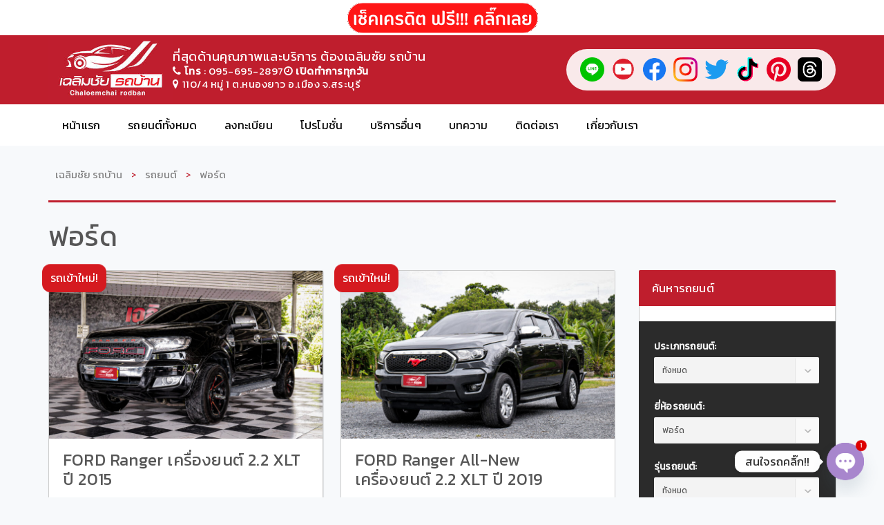

--- FILE ---
content_type: text/html; charset=UTF-8
request_url: https://www.tcc-rodban.com/make/ford/
body_size: 36114
content:
<!doctype html>
<!--[if lt IE 7]> <html class="no-js lt-ie9 lt-ie8 lt-ie7" lang="en"> <![endif]-->
<!--[if IE 7]> <html class="no-js lt-ie9 lt-ie8" lang="en"> <![endif]-->
<!--[if IE 8]>  <html class="no-js lt-ie9" lang="en"> <![endif]-->
<!--[if gt IE 8]><!--> <html class="no-js" lang="th"> <!--<![endif]-->
<head>
	<meta charset="UTF-8">
	<meta name="viewport" content="width=device-width">

	<title>ฟอร์ด | ยี่ห้อรถยนต์ | เฉลิมชัย รถบ้าน</title>
	<link rel="profile" href="http://gmpg.org/xfn/11">
	<link rel="pingback" href="https://www.tcc-rodban.com/xmlrpc.php" />
	
	<meta name='robots' content='max-image-preview:large' />
	<style>img:is([sizes="auto" i], [sizes^="auto," i]) { contain-intrinsic-size: 3000px 1500px }</style>
	<link rel='dns-prefetch' href='//www.tcc-rodban.com' />
<link rel='dns-prefetch' href='//cookiecdn.com' />
<link rel='dns-prefetch' href='//maps.google.com' />
<link rel='dns-prefetch' href='//fonts.googleapis.com' />
<link rel="alternate" type="application/rss+xml" title="เฉลิมชัย รถบ้าน &raquo; ฟีด" href="https://www.tcc-rodban.com/feed/" />
<link rel="alternate" type="application/rss+xml" title="เฉลิมชัย รถบ้าน &raquo; ฟีดความเห็น" href="https://www.tcc-rodban.com/comments/feed/" />
<link rel="alternate" type="application/rss+xml" title="ฟีด เฉลิมชัย รถบ้าน &raquo; ฟอร์ด ยี่ห้อรถยนต์" href="https://www.tcc-rodban.com/make/ford/feed/" />
<script type="text/javascript">
/* <![CDATA[ */
window._wpemojiSettings = {"baseUrl":"https:\/\/s.w.org\/images\/core\/emoji\/16.0.1\/72x72\/","ext":".png","svgUrl":"https:\/\/s.w.org\/images\/core\/emoji\/16.0.1\/svg\/","svgExt":".svg","source":{"concatemoji":"https:\/\/www.tcc-rodban.com\/wp-includes\/js\/wp-emoji-release.min.js?ver=6.8.3"}};
/*! This file is auto-generated */
!function(s,n){var o,i,e;function c(e){try{var t={supportTests:e,timestamp:(new Date).valueOf()};sessionStorage.setItem(o,JSON.stringify(t))}catch(e){}}function p(e,t,n){e.clearRect(0,0,e.canvas.width,e.canvas.height),e.fillText(t,0,0);var t=new Uint32Array(e.getImageData(0,0,e.canvas.width,e.canvas.height).data),a=(e.clearRect(0,0,e.canvas.width,e.canvas.height),e.fillText(n,0,0),new Uint32Array(e.getImageData(0,0,e.canvas.width,e.canvas.height).data));return t.every(function(e,t){return e===a[t]})}function u(e,t){e.clearRect(0,0,e.canvas.width,e.canvas.height),e.fillText(t,0,0);for(var n=e.getImageData(16,16,1,1),a=0;a<n.data.length;a++)if(0!==n.data[a])return!1;return!0}function f(e,t,n,a){switch(t){case"flag":return n(e,"\ud83c\udff3\ufe0f\u200d\u26a7\ufe0f","\ud83c\udff3\ufe0f\u200b\u26a7\ufe0f")?!1:!n(e,"\ud83c\udde8\ud83c\uddf6","\ud83c\udde8\u200b\ud83c\uddf6")&&!n(e,"\ud83c\udff4\udb40\udc67\udb40\udc62\udb40\udc65\udb40\udc6e\udb40\udc67\udb40\udc7f","\ud83c\udff4\u200b\udb40\udc67\u200b\udb40\udc62\u200b\udb40\udc65\u200b\udb40\udc6e\u200b\udb40\udc67\u200b\udb40\udc7f");case"emoji":return!a(e,"\ud83e\udedf")}return!1}function g(e,t,n,a){var r="undefined"!=typeof WorkerGlobalScope&&self instanceof WorkerGlobalScope?new OffscreenCanvas(300,150):s.createElement("canvas"),o=r.getContext("2d",{willReadFrequently:!0}),i=(o.textBaseline="top",o.font="600 32px Arial",{});return e.forEach(function(e){i[e]=t(o,e,n,a)}),i}function t(e){var t=s.createElement("script");t.src=e,t.defer=!0,s.head.appendChild(t)}"undefined"!=typeof Promise&&(o="wpEmojiSettingsSupports",i=["flag","emoji"],n.supports={everything:!0,everythingExceptFlag:!0},e=new Promise(function(e){s.addEventListener("DOMContentLoaded",e,{once:!0})}),new Promise(function(t){var n=function(){try{var e=JSON.parse(sessionStorage.getItem(o));if("object"==typeof e&&"number"==typeof e.timestamp&&(new Date).valueOf()<e.timestamp+604800&&"object"==typeof e.supportTests)return e.supportTests}catch(e){}return null}();if(!n){if("undefined"!=typeof Worker&&"undefined"!=typeof OffscreenCanvas&&"undefined"!=typeof URL&&URL.createObjectURL&&"undefined"!=typeof Blob)try{var e="postMessage("+g.toString()+"("+[JSON.stringify(i),f.toString(),p.toString(),u.toString()].join(",")+"));",a=new Blob([e],{type:"text/javascript"}),r=new Worker(URL.createObjectURL(a),{name:"wpTestEmojiSupports"});return void(r.onmessage=function(e){c(n=e.data),r.terminate(),t(n)})}catch(e){}c(n=g(i,f,p,u))}t(n)}).then(function(e){for(var t in e)n.supports[t]=e[t],n.supports.everything=n.supports.everything&&n.supports[t],"flag"!==t&&(n.supports.everythingExceptFlag=n.supports.everythingExceptFlag&&n.supports[t]);n.supports.everythingExceptFlag=n.supports.everythingExceptFlag&&!n.supports.flag,n.DOMReady=!1,n.readyCallback=function(){n.DOMReady=!0}}).then(function(){return e}).then(function(){var e;n.supports.everything||(n.readyCallback(),(e=n.source||{}).concatemoji?t(e.concatemoji):e.wpemoji&&e.twemoji&&(t(e.twemoji),t(e.wpemoji)))}))}((window,document),window._wpemojiSettings);
/* ]]> */
</script>
<link rel='stylesheet' id='prettyphoto-css' href='https://www.tcc-rodban.com/wp-content/plugins/prettyphoto-media/css/prettyPhoto.css?ver=3.1.4' type='text/css' media='screen' />
<link rel='stylesheet' id='jquery-ui-css' href='https://www.tcc-rodban.com/wp-content/plugins/wp-pagebuilder/assets/css/jquery-ui.css?ver=1.12.1' type='text/css' media='all' />
<link rel='stylesheet' id='animate-css' href='https://www.tcc-rodban.com/wp-content/plugins/wp-pagebuilder/assets/css/animate.min.css?ver=all' type='text/css' media='all' />
<link rel='stylesheet' id='font-awesome-5-css' href='https://www.tcc-rodban.com/wp-content/plugins/wp-pagebuilder/assets/css/font-awesome-5.min.css?ver=all' type='text/css' media='all' />
<link rel='stylesheet' id='wppb-fonts-css' href='https://www.tcc-rodban.com/wp-content/plugins/wp-pagebuilder/assets/css/wppb-fonts.css?ver=all' type='text/css' media='all' />
<link rel='stylesheet' id='wppb-addons-css' href='https://www.tcc-rodban.com/wp-content/plugins/wp-pagebuilder/assets/css/wppb-addons.css?ver=all' type='text/css' media='all' />
<link rel='stylesheet' id='wppb-main-css' href='https://www.tcc-rodban.com/wp-content/plugins/wp-pagebuilder/assets/css/wppb-main.css?ver=all' type='text/css' media='all' />
<style id='wp-emoji-styles-inline-css' type='text/css'>

	img.wp-smiley, img.emoji {
		display: inline !important;
		border: none !important;
		box-shadow: none !important;
		height: 1em !important;
		width: 1em !important;
		margin: 0 0.07em !important;
		vertical-align: -0.1em !important;
		background: none !important;
		padding: 0 !important;
	}
</style>
<link rel='stylesheet' id='wp-block-library-css' href='https://www.tcc-rodban.com/wp-includes/css/dist/block-library/style.min.css?ver=6.8.3' type='text/css' media='all' />
<style id='classic-theme-styles-inline-css' type='text/css'>
/*! This file is auto-generated */
.wp-block-button__link{color:#fff;background-color:#32373c;border-radius:9999px;box-shadow:none;text-decoration:none;padding:calc(.667em + 2px) calc(1.333em + 2px);font-size:1.125em}.wp-block-file__button{background:#32373c;color:#fff;text-decoration:none}
</style>
<style id='global-styles-inline-css' type='text/css'>
:root{--wp--preset--aspect-ratio--square: 1;--wp--preset--aspect-ratio--4-3: 4/3;--wp--preset--aspect-ratio--3-4: 3/4;--wp--preset--aspect-ratio--3-2: 3/2;--wp--preset--aspect-ratio--2-3: 2/3;--wp--preset--aspect-ratio--16-9: 16/9;--wp--preset--aspect-ratio--9-16: 9/16;--wp--preset--color--black: #000000;--wp--preset--color--cyan-bluish-gray: #abb8c3;--wp--preset--color--white: #ffffff;--wp--preset--color--pale-pink: #f78da7;--wp--preset--color--vivid-red: #cf2e2e;--wp--preset--color--luminous-vivid-orange: #ff6900;--wp--preset--color--luminous-vivid-amber: #fcb900;--wp--preset--color--light-green-cyan: #7bdcb5;--wp--preset--color--vivid-green-cyan: #00d084;--wp--preset--color--pale-cyan-blue: #8ed1fc;--wp--preset--color--vivid-cyan-blue: #0693e3;--wp--preset--color--vivid-purple: #9b51e0;--wp--preset--gradient--vivid-cyan-blue-to-vivid-purple: linear-gradient(135deg,rgba(6,147,227,1) 0%,rgb(155,81,224) 100%);--wp--preset--gradient--light-green-cyan-to-vivid-green-cyan: linear-gradient(135deg,rgb(122,220,180) 0%,rgb(0,208,130) 100%);--wp--preset--gradient--luminous-vivid-amber-to-luminous-vivid-orange: linear-gradient(135deg,rgba(252,185,0,1) 0%,rgba(255,105,0,1) 100%);--wp--preset--gradient--luminous-vivid-orange-to-vivid-red: linear-gradient(135deg,rgba(255,105,0,1) 0%,rgb(207,46,46) 100%);--wp--preset--gradient--very-light-gray-to-cyan-bluish-gray: linear-gradient(135deg,rgb(238,238,238) 0%,rgb(169,184,195) 100%);--wp--preset--gradient--cool-to-warm-spectrum: linear-gradient(135deg,rgb(74,234,220) 0%,rgb(151,120,209) 20%,rgb(207,42,186) 40%,rgb(238,44,130) 60%,rgb(251,105,98) 80%,rgb(254,248,76) 100%);--wp--preset--gradient--blush-light-purple: linear-gradient(135deg,rgb(255,206,236) 0%,rgb(152,150,240) 100%);--wp--preset--gradient--blush-bordeaux: linear-gradient(135deg,rgb(254,205,165) 0%,rgb(254,45,45) 50%,rgb(107,0,62) 100%);--wp--preset--gradient--luminous-dusk: linear-gradient(135deg,rgb(255,203,112) 0%,rgb(199,81,192) 50%,rgb(65,88,208) 100%);--wp--preset--gradient--pale-ocean: linear-gradient(135deg,rgb(255,245,203) 0%,rgb(182,227,212) 50%,rgb(51,167,181) 100%);--wp--preset--gradient--electric-grass: linear-gradient(135deg,rgb(202,248,128) 0%,rgb(113,206,126) 100%);--wp--preset--gradient--midnight: linear-gradient(135deg,rgb(2,3,129) 0%,rgb(40,116,252) 100%);--wp--preset--font-size--small: 13px;--wp--preset--font-size--medium: 20px;--wp--preset--font-size--large: 36px;--wp--preset--font-size--x-large: 42px;--wp--preset--spacing--20: 0.44rem;--wp--preset--spacing--30: 0.67rem;--wp--preset--spacing--40: 1rem;--wp--preset--spacing--50: 1.5rem;--wp--preset--spacing--60: 2.25rem;--wp--preset--spacing--70: 3.38rem;--wp--preset--spacing--80: 5.06rem;--wp--preset--shadow--natural: 6px 6px 9px rgba(0, 0, 0, 0.2);--wp--preset--shadow--deep: 12px 12px 50px rgba(0, 0, 0, 0.4);--wp--preset--shadow--sharp: 6px 6px 0px rgba(0, 0, 0, 0.2);--wp--preset--shadow--outlined: 6px 6px 0px -3px rgba(255, 255, 255, 1), 6px 6px rgba(0, 0, 0, 1);--wp--preset--shadow--crisp: 6px 6px 0px rgba(0, 0, 0, 1);}:where(.is-layout-flex){gap: 0.5em;}:where(.is-layout-grid){gap: 0.5em;}body .is-layout-flex{display: flex;}.is-layout-flex{flex-wrap: wrap;align-items: center;}.is-layout-flex > :is(*, div){margin: 0;}body .is-layout-grid{display: grid;}.is-layout-grid > :is(*, div){margin: 0;}:where(.wp-block-columns.is-layout-flex){gap: 2em;}:where(.wp-block-columns.is-layout-grid){gap: 2em;}:where(.wp-block-post-template.is-layout-flex){gap: 1.25em;}:where(.wp-block-post-template.is-layout-grid){gap: 1.25em;}.has-black-color{color: var(--wp--preset--color--black) !important;}.has-cyan-bluish-gray-color{color: var(--wp--preset--color--cyan-bluish-gray) !important;}.has-white-color{color: var(--wp--preset--color--white) !important;}.has-pale-pink-color{color: var(--wp--preset--color--pale-pink) !important;}.has-vivid-red-color{color: var(--wp--preset--color--vivid-red) !important;}.has-luminous-vivid-orange-color{color: var(--wp--preset--color--luminous-vivid-orange) !important;}.has-luminous-vivid-amber-color{color: var(--wp--preset--color--luminous-vivid-amber) !important;}.has-light-green-cyan-color{color: var(--wp--preset--color--light-green-cyan) !important;}.has-vivid-green-cyan-color{color: var(--wp--preset--color--vivid-green-cyan) !important;}.has-pale-cyan-blue-color{color: var(--wp--preset--color--pale-cyan-blue) !important;}.has-vivid-cyan-blue-color{color: var(--wp--preset--color--vivid-cyan-blue) !important;}.has-vivid-purple-color{color: var(--wp--preset--color--vivid-purple) !important;}.has-black-background-color{background-color: var(--wp--preset--color--black) !important;}.has-cyan-bluish-gray-background-color{background-color: var(--wp--preset--color--cyan-bluish-gray) !important;}.has-white-background-color{background-color: var(--wp--preset--color--white) !important;}.has-pale-pink-background-color{background-color: var(--wp--preset--color--pale-pink) !important;}.has-vivid-red-background-color{background-color: var(--wp--preset--color--vivid-red) !important;}.has-luminous-vivid-orange-background-color{background-color: var(--wp--preset--color--luminous-vivid-orange) !important;}.has-luminous-vivid-amber-background-color{background-color: var(--wp--preset--color--luminous-vivid-amber) !important;}.has-light-green-cyan-background-color{background-color: var(--wp--preset--color--light-green-cyan) !important;}.has-vivid-green-cyan-background-color{background-color: var(--wp--preset--color--vivid-green-cyan) !important;}.has-pale-cyan-blue-background-color{background-color: var(--wp--preset--color--pale-cyan-blue) !important;}.has-vivid-cyan-blue-background-color{background-color: var(--wp--preset--color--vivid-cyan-blue) !important;}.has-vivid-purple-background-color{background-color: var(--wp--preset--color--vivid-purple) !important;}.has-black-border-color{border-color: var(--wp--preset--color--black) !important;}.has-cyan-bluish-gray-border-color{border-color: var(--wp--preset--color--cyan-bluish-gray) !important;}.has-white-border-color{border-color: var(--wp--preset--color--white) !important;}.has-pale-pink-border-color{border-color: var(--wp--preset--color--pale-pink) !important;}.has-vivid-red-border-color{border-color: var(--wp--preset--color--vivid-red) !important;}.has-luminous-vivid-orange-border-color{border-color: var(--wp--preset--color--luminous-vivid-orange) !important;}.has-luminous-vivid-amber-border-color{border-color: var(--wp--preset--color--luminous-vivid-amber) !important;}.has-light-green-cyan-border-color{border-color: var(--wp--preset--color--light-green-cyan) !important;}.has-vivid-green-cyan-border-color{border-color: var(--wp--preset--color--vivid-green-cyan) !important;}.has-pale-cyan-blue-border-color{border-color: var(--wp--preset--color--pale-cyan-blue) !important;}.has-vivid-cyan-blue-border-color{border-color: var(--wp--preset--color--vivid-cyan-blue) !important;}.has-vivid-purple-border-color{border-color: var(--wp--preset--color--vivid-purple) !important;}.has-vivid-cyan-blue-to-vivid-purple-gradient-background{background: var(--wp--preset--gradient--vivid-cyan-blue-to-vivid-purple) !important;}.has-light-green-cyan-to-vivid-green-cyan-gradient-background{background: var(--wp--preset--gradient--light-green-cyan-to-vivid-green-cyan) !important;}.has-luminous-vivid-amber-to-luminous-vivid-orange-gradient-background{background: var(--wp--preset--gradient--luminous-vivid-amber-to-luminous-vivid-orange) !important;}.has-luminous-vivid-orange-to-vivid-red-gradient-background{background: var(--wp--preset--gradient--luminous-vivid-orange-to-vivid-red) !important;}.has-very-light-gray-to-cyan-bluish-gray-gradient-background{background: var(--wp--preset--gradient--very-light-gray-to-cyan-bluish-gray) !important;}.has-cool-to-warm-spectrum-gradient-background{background: var(--wp--preset--gradient--cool-to-warm-spectrum) !important;}.has-blush-light-purple-gradient-background{background: var(--wp--preset--gradient--blush-light-purple) !important;}.has-blush-bordeaux-gradient-background{background: var(--wp--preset--gradient--blush-bordeaux) !important;}.has-luminous-dusk-gradient-background{background: var(--wp--preset--gradient--luminous-dusk) !important;}.has-pale-ocean-gradient-background{background: var(--wp--preset--gradient--pale-ocean) !important;}.has-electric-grass-gradient-background{background: var(--wp--preset--gradient--electric-grass) !important;}.has-midnight-gradient-background{background: var(--wp--preset--gradient--midnight) !important;}.has-small-font-size{font-size: var(--wp--preset--font-size--small) !important;}.has-medium-font-size{font-size: var(--wp--preset--font-size--medium) !important;}.has-large-font-size{font-size: var(--wp--preset--font-size--large) !important;}.has-x-large-font-size{font-size: var(--wp--preset--font-size--x-large) !important;}
:where(.wp-block-post-template.is-layout-flex){gap: 1.25em;}:where(.wp-block-post-template.is-layout-grid){gap: 1.25em;}
:where(.wp-block-columns.is-layout-flex){gap: 2em;}:where(.wp-block-columns.is-layout-grid){gap: 2em;}
:root :where(.wp-block-pullquote){font-size: 1.5em;line-height: 1.6;}
</style>
<link rel='stylesheet' id='finalTilesGallery_stylesheet-css' href='https://www.tcc-rodban.com/wp-content/plugins/final-tiles-grid-gallery-lite/scripts/ftg.css?ver=3.6.6' type='text/css' media='all' />
<link rel='stylesheet' id='fontawesome_stylesheet-css' href='https://www.tcc-rodban.com/wp-content/plugins/final-tiles-grid-gallery-lite/fonts/font-awesome/css/font-awesome.min.css?ver=6.8.3' type='text/css' media='all' />
<link rel='stylesheet' id='wprev-fb-combine-css' href='https://www.tcc-rodban.com/wp-content/plugins/wp-facebook-reviews/public/css/wprev-fb-combine.css?ver=13.8' type='text/css' media='all' />
<link rel='stylesheet' id='contact-form-7-css' href='https://www.tcc-rodban.com/wp-content/plugins/contact-form-7/includes/css/styles.css?ver=6.1.3' type='text/css' media='all' />
<link rel='stylesheet' id='gpp_shortcodes-css' href='https://www.tcc-rodban.com/wp-content/plugins/light-shortcode/includes/frontend/ls-shortcodes.css?ver=6.8.3' type='text/css' media='all' />
<link rel='stylesheet' id='car-dealer-style-css' href='https://www.tcc-rodban.com/wp-content/plugins/progression-car-dealer-master/assets/css/car-dealer.css?ver=6.8.3' type='text/css' media='all' />
<link rel='stylesheet' id='hamburger.css-css' href='https://www.tcc-rodban.com/wp-content/plugins/wp-responsive-menu/assets/css/wpr-hamburger.css?ver=3.2.1' type='text/css' media='all' />
<link rel='stylesheet' id='wprmenu.css-css' href='https://www.tcc-rodban.com/wp-content/plugins/wp-responsive-menu/assets/css/wprmenu.css?ver=3.2.1' type='text/css' media='all' />
<style id='wprmenu.css-inline-css' type='text/css'>
@media only screen and ( max-width: 768px ) {html body div.wprm-wrapper {overflow: scroll;}#wprmenu_bar {background-image: url();background-size: cover ;background-repeat: repeat;}#wprmenu_bar {background-color: #bf1e2d;}html body div#mg-wprm-wrap .wpr_submit .icon.icon-search {color: #ffffff;}#wprmenu_bar .menu_title,#wprmenu_bar .wprmenu_icon_menu,#wprmenu_bar .menu_title a {color: #000000;}#wprmenu_bar .menu_title a {font-size: 16px;font-weight: normal;}#mg-wprm-wrap li.menu-item a {font-size: 16px;text-transform: uppercase;font-weight: 400;}#mg-wprm-wrap li.menu-item-has-children ul.sub-menu a {font-size: 18px;text-transform: uppercase;font-weight: 400;}#mg-wprm-wrap li.current-menu-item > a {background: #ffeff0;}#mg-wprm-wrap li.current-menu-item > a,#mg-wprm-wrap li.current-menu-item span.wprmenu_icon{color: #cd191f !important;}#mg-wprm-wrap {background-color: #bf1e2d;}.cbp-spmenu-push-toright,.cbp-spmenu-push-toright .mm-slideout {left: 80% ;}.cbp-spmenu-push-toleft {left: -80% ;}#mg-wprm-wrap.cbp-spmenu-right,#mg-wprm-wrap.cbp-spmenu-left,#mg-wprm-wrap.cbp-spmenu-right.custom,#mg-wprm-wrap.cbp-spmenu-left.custom,.cbp-spmenu-vertical {width: 80%;max-width: 400px;}#mg-wprm-wrap ul#wprmenu_menu_ul li.menu-item a,div#mg-wprm-wrap ul li span.wprmenu_icon {color: #565656;}#mg-wprm-wrap ul#wprmenu_menu_ul li.menu-item:valid ~ a{color: #cd191f;}#mg-wprm-wrap ul#wprmenu_menu_ul li.menu-item a:hover {background: #ffeff0;color: #565656 !important;}div#mg-wprm-wrap ul>li:hover>span.wprmenu_icon {color: #565656 !important;}.wprmenu_bar .hamburger-inner,.wprmenu_bar .hamburger-inner::before,.wprmenu_bar .hamburger-inner::after {background: #ffffff;}.wprmenu_bar .hamburger:hover .hamburger-inner,.wprmenu_bar .hamburger:hover .hamburger-inner::before,.wprmenu_bar .hamburger:hover .hamburger-inner::after {background: #ffffff;}div.wprmenu_bar div.hamburger{padding-right: 6px !important;}#wprmenu_menu.left {width:80%;left: -80%;right: auto;}#wprmenu_menu.right {width:80%;right: -80%;left: auto;}html body div#wprmenu_bar {padding-top: 16.5px;padding-bottom: 16.5px;}.wprmenu_bar div.wpr_search form {top: 46.5px;}html body div#wprmenu_bar {height : 60px;}#mg-wprm-wrap.cbp-spmenu-left,#mg-wprm-wrap.cbp-spmenu-right,#mg-widgetmenu-wrap.cbp-spmenu-widget-left,#mg-widgetmenu-wrap.cbp-spmenu-widget-right {top: 60px !important;}.wprmenu_bar .hamburger {float: left;}.wprmenu_bar #custom_menu_icon.hamburger {top: 60px;left: px;float: left !important;background-color: #cccccc;}nav{ display: none !important; }.wpr_custom_menu #custom_menu_icon {display: block;}html { padding-top: 42px !important; }#wprmenu_bar,#mg-wprm-wrap { display: block; }div#wpadminbar { position: fixed; }}
</style>
<link rel='stylesheet' id='wpr_icons-css' href='https://www.tcc-rodban.com/wp-content/plugins/wp-responsive-menu/inc/assets/icons/wpr-icons.css?ver=3.2.1' type='text/css' media='all' />
<link rel='stylesheet' id='chld_thm_cfg_parent-css' href='https://www.tcc-rodban.com/wp-content/themes/redline-pro/style.css?ver=6.8.3' type='text/css' media='all' />
<link rel='stylesheet' id='progression-style-css' href='https://www.tcc-rodban.com/wp-content/themes/redline-pro-child/style.css?ver=2.4.1678687781' type='text/css' media='all' />
<link rel='stylesheet' id='responsive-css' href='https://www.tcc-rodban.com/wp-content/themes/redline-pro/css/responsive.css?ver=6.8.3' type='text/css' media='all' />
<link rel='stylesheet' id='google-fonts-css' href='//fonts.googleapis.com/css?family=Open+Sans%3A600%7CRoboto+Condensed%3A400%2C700&#038;ver=6.8.3' type='text/css' media='all' />
<link rel='stylesheet' id='custom-google-fonts-css' href='//fonts.googleapis.com/css?family=Kanit&#038;ver=3.5.0' type='text/css' media='all' />
<link rel='stylesheet' id='chaty-front-css-css' href='https://www.tcc-rodban.com/wp-content/plugins/chaty/css/chaty-front.min.css?ver=3.5.01683784219' type='text/css' media='all' />
<link rel='stylesheet' id='heateor_sss_frontend_css-css' href='https://www.tcc-rodban.com/wp-content/plugins/sassy-social-share/public/css/sassy-social-share-public.css?ver=3.3.79' type='text/css' media='all' />
<style id='heateor_sss_frontend_css-inline-css' type='text/css'>
.heateor_sss_button_instagram span.heateor_sss_svg,a.heateor_sss_instagram span.heateor_sss_svg{background:radial-gradient(circle at 30% 107%,#fdf497 0,#fdf497 5%,#fd5949 45%,#d6249f 60%,#285aeb 90%)}.heateor_sss_horizontal_sharing .heateor_sss_svg,.heateor_sss_standard_follow_icons_container .heateor_sss_svg{color:#fff;border-width:0px;border-style:solid;border-color:transparent}.heateor_sss_horizontal_sharing .heateorSssTCBackground{color:#666}.heateor_sss_horizontal_sharing span.heateor_sss_svg:hover,.heateor_sss_standard_follow_icons_container span.heateor_sss_svg:hover{border-color:transparent;}.heateor_sss_vertical_sharing span.heateor_sss_svg,.heateor_sss_floating_follow_icons_container span.heateor_sss_svg{color:#fff;border-width:0px;border-style:solid;border-color:transparent;}.heateor_sss_vertical_sharing .heateorSssTCBackground{color:#666;}.heateor_sss_vertical_sharing span.heateor_sss_svg:hover,.heateor_sss_floating_follow_icons_container span.heateor_sss_svg:hover{border-color:transparent;}@media screen and (max-width:783px) {.heateor_sss_vertical_sharing{display:none!important}}
</style>
<link rel='stylesheet' id='wppb-posts-css-css' href='https://www.tcc-rodban.com/wp-content/plugins/wp-pagebuilder/addons/posts/assets/css/posts-addon.css?ver=6.8.3' type='text/css' media='all' />
<link rel='stylesheet' id='carousel-slider-frontend-css' href='https://www.tcc-rodban.com/wp-content/plugins/carousel-slider/assets/css/frontend.css?ver=2.2.16' type='text/css' media='all' />
<link rel='stylesheet' id='seed-fonts-all-css' href='https://fonts.googleapis.com/css?family=Kanit%3A400&#038;ver=6.8.3' type='text/css' media='all' />
<style id='seed-fonts-all-inline-css' type='text/css'>
h1, h2, h3, h4, h5, h6, nav, .nav, .menu, button, .button, .btn, .price, ._heading, .wp-block-pullquote blockquote, blockquote, label, legend{font-family: "Kanit",sans-serif !important; font-weight: 400 !important; }body {--s-heading:"Kanit",sans-serif !important}body {--s-heading-weight:400}
</style>
<link rel='stylesheet' id='seed-fonts-body-all-css' href='https://fonts.googleapis.com/css?family=kanit&#038;ver=6.8.3' type='text/css' media='all' />
<style id='seed-fonts-body-all-inline-css' type='text/css'>
body{font-family: "kanit",sans-serif; font-size: 16px; line-height: 1.6; }body {--s-body:"kanit",sans-serif;--s-body-line-height:1.6;}
</style>
<script type="text/javascript" src="https://www.tcc-rodban.com/wp-includes/js/jquery/jquery.min.js?ver=3.7.1" id="jquery-core-js"></script>
<script type="text/javascript" src="https://www.tcc-rodban.com/wp-includes/js/jquery/jquery-migrate.min.js?ver=3.4.1" id="jquery-migrate-js"></script>
<script type="text/javascript" src="https://www.tcc-rodban.com/wp-content/plugins/wp-facebook-reviews/public/js/wprs-unslider-swipe.js?ver=13.8" id="wp-fb-reviews_unslider-swipe-min-js"></script>
<script type="text/javascript" id="wp-fb-reviews_plublic-js-extra">
/* <![CDATA[ */
var wprevpublicjs_script_vars = {"wpfb_nonce":"dda473570a","wpfb_ajaxurl":"https:\/\/www.tcc-rodban.com\/wp-admin\/admin-ajax.php","wprevpluginsurl":"https:\/\/www.tcc-rodban.com\/wp-content\/plugins\/wp-facebook-reviews"};
/* ]]> */
</script>
<script type="text/javascript" src="https://www.tcc-rodban.com/wp-content/plugins/wp-facebook-reviews/public/js/wprev-public.js?ver=13.8" id="wp-fb-reviews_plublic-js"></script>
<script type="text/javascript" src='https://cookiecdn.com/cwc.js' data-cfasync='false'></script>
<script type="text/javascript" id='cookieWow' type='text/javascript' src='https://cookiecdn.com/configs/synjALy9JhCrMh7A7gJL3D7y' data-cwcid='synjALy9JhCrMh7A7gJL3D7y' data-cfasync='false'></script>
<script type="text/javascript" src="https://www.tcc-rodban.com/wp-content/plugins/wp-responsive-menu/assets/js/modernizr.custom.js?ver=3.2.1" id="modernizr-js"></script>
<script type="text/javascript" src="https://www.tcc-rodban.com/wp-content/plugins/wp-responsive-menu/assets/js/touchSwipe.js?ver=3.2.1" id="touchSwipe-js"></script>
<script type="text/javascript" id="wprmenu.js-js-extra">
/* <![CDATA[ */
var wprmenu = {"zooming":"","from_width":"768","push_width":"400","menu_width":"80","parent_click":"","swipe":"","enable_overlay":"","wprmenuDemoId":""};
/* ]]> */
</script>
<script type="text/javascript" src="https://www.tcc-rodban.com/wp-content/plugins/wp-responsive-menu/assets/js/wprmenu.js?ver=3.2.1" id="wprmenu.js-js"></script>
<link rel="https://api.w.org/" href="https://www.tcc-rodban.com/wp-json/" /><link rel="EditURI" type="application/rsd+xml" title="RSD" href="https://www.tcc-rodban.com/xmlrpc.php?rsd" />
<meta name="generator" content="WordPress 6.8.3" />
<meta name="facebook-domain-verification" content="1lu49gmqearnxd2a2qvjlgrafpx019" />

<!-- Facebook Pixel Code -->
<script>
  !function(f,b,e,v,n,t,s)
  {if(f.fbq)return;n=f.fbq=function(){n.callMethod?
  n.callMethod.apply(n,arguments):n.queue.push(arguments)};
  if(!f._fbq)f._fbq=n;n.push=n;n.loaded=!0;n.version='2.0';
  n.queue=[];t=b.createElement(e);t.async=!0;
  t.src=v;s=b.getElementsByTagName(e)[0];
  s.parentNode.insertBefore(t,s)}(window, document,'script',
  'https://connect.facebook.net/en_US/fbevents.js');
  fbq('init', '2071962013095318');
  fbq('track', 'PageView');
</script>
<noscript><img height="1" width="1" style="display:none"
  src="https://www.facebook.com/tr?id=2071962013095318&ev=PageView&noscript=1"
/></noscript>
<!-- End Facebook Pixel Code -->

<!-- TikTok -->
<script>
!function (w, d, t) {
  w.TiktokAnalyticsObject=t;var ttq=w[t]=w[t]||[];ttq.methods=["page","track","identify","instances","debug","on","off","once","ready","alias","group","enableCookie","disableCookie"],ttq.setAndDefer=function(t,e){t[e]=function(){t.push([e].concat(Array.prototype.slice.call(arguments,0)))}};for(var i=0;i<ttq.methods.length;i++)ttq.setAndDefer(ttq,ttq.methods[i]);ttq.instance=function(t){for(var e=ttq._i[t]||[],n=0;n<ttq.methods.length;n++)ttq.setAndDefer(e,ttq.methods[n]);return e},ttq.load=function(e,n){var i="https://analytics.tiktok.com/i18n/pixel/events.js";ttq._i=ttq._i||{},ttq._i[e]=[],ttq._i[e]._u=i,ttq._t=ttq._t||{},ttq._t[e]=+new Date,ttq._o=ttq._o||{},ttq._o[e]=n||{};var o=document.createElement("script");o.type="text/javascript",o.async=!0,o.src=i+"?sdkid="+e+"&lib="+t;var a=document.getElementsByTagName("script")[0];a.parentNode.insertBefore(o,a)};


  ttq.load('C1E0NHC8PMMOGUUN035G');
  ttq.page();
}(window, document, 'ttq');
</script>
<!-- Global site tag (gtag.js) - Google Analytics -->
<script async src="https://www.googletagmanager.com/gtag/js?id=UA-232143399-1"></script>
<script>
  window.dataLayer = window.dataLayer || [];
  function gtag(){dataLayer.push(arguments);}
  gtag('js', new Date());

  gtag('config', 'UA-232143399-1');
</script>
<!-- Google Tag Manager -->
<script>(function(w,d,s,l,i){w[l]=w[l]||[];w[l].push({'gtm.start':
new Date().getTime(),event:'gtm.js'});var f=d.getElementsByTagName(s)[0],
j=d.createElement(s),dl=l!='dataLayer'?'&l='+l:'';j.async=true;j.src=
'https://www.googletagmanager.com/gtm.js?id='+i+dl;f.parentNode.insertBefore(j,f);
})(window,document,'script','dataLayer','GTM-THWXSJV');</script>
<!-- End Google Tag Manager -->


<!-- 29/11/2024 -->
<!-- Google Tag Manager -->
<script>(function(w,d,s,l,i){w[l]=w[l]||[];w[l].push({'gtm.start':
new Date().getTime(),event:'gtm.js'});var f=d.getElementsByTagName(s)[0],
j=d.createElement(s),dl=l!='dataLayer'?'&l='+l:'';j.async=true;j.src=
'https://www.googletagmanager.com/gtm.js?id='+i+dl;f.parentNode.insertBefore(j,f);
})(window,document,'script','dataLayer','GTM-THWXSJV');</script>
<!-- End Google Tag Manager -->
<!-- Google Tag Manager (noscript) -->
<noscript><iframe src="https://www.googletagmanager.com/ns.html?id=GTM-THWXSJV"
height="0" width="0" style="display:none;visibility:hidden"></iframe></noscript>
<!-- End Google Tag Manager (noscript) -->
<!-- END 29/11/2024 --> 
<style type="text/css">
	body #logo, body #logo img {width:180px;}
	#header-text {padding-top:0px;}
	#header-search {padding-top:-14px;}
		body.page #respond {display:none;}
		header {background-color:#bf1e2d;}
	nav {background-color:#000000;  border-top:1px solid #000000; }
	.sf-menu ul, .notification-progression, select#sorting-progression,#advanced-search-progression input.progression-button:hover  {background:#bf1e2d;}
	.sf-menu li.current-menu-item a, .sf-menu li.current-menu-item a:visited, body.single-post .current_page_parent a, body .current-portfolio-ancestor a {
		background:#bf1e2d;
	}
	.sf-menu a:hover, .sf-menu li a:hover, .sf-menu a:hover, .sf-menu a:visited:hover, .sf-menu li.sfHover a, .sf-menu li.sfHover a:visited {
		background:#bf1e2d;
	}
	#back-stretch-image {background:#f7f9fb;}
	body {background-color:#f7f9fb;}
	footer #widget-area {background-color:#ffffff;}
	footer {background-color:#000000;}
	body a.progression-button, button.car-search-submit, body input.wpcf7-submit, body a.more-link, #respond input#submit, body a.ls-sc-button.default, #sidebar .tagcloud a, .progression-tab a.active, .progression-tab a:hover {
		background:#d51a20;
	}
	body a.progression-button:hover, body input.wpcf7-submit:hover, body a.more-link:hover, button.car-search-submit:hover, #respond input#submit:hover, body a.ls-sc-button.default:hover, #sidebar .tagcloud a:hover {
		background:#bf1e2d;
	}
	#copyright { border-top:2px solid #000000;}
	.featured-image-portfolio a.hover-title {background:#bf1e2d;}
	body { color:#565656; }
	a, #sidebar .pcd-price, #vehicle-price-index p.pcd-pricing .pcd-price, ul.progression-toggle li:after {color:#000000;}
	a:hover, a:hover h3 {color:#d51a20;}
	.sf-menu a {color:#000000;}
	.sf-menu li.current-menu-item a, .sf-menu li.current-menu-item a:visited, body.single-post .current_page_parent a, body .current-portfolio-ancestor a {	
		color:#000000;
	}
	.sf-menu a:hover, .sf-menu li a:hover, .sf-menu a:hover, .sf-menu a:visited:hover, .sf-menu li.sfHover a, .sf-menu li.sfHover a:visited {
		color:#000000;
	} 
	.sf-menu ul li a, .sf-menu ul li a:visited {color:#000000;  }
	.sf-menu li.sfHover li a, .sf-menu li.sfHover li a:visited, .sf-menu li.sfHover li li a, .sf-menu li.sfHover li li a:visited, .sf-menu li.sfHover li li li a, .sf-menu li.sfHover li li li a:visited, .sf-menu li.sfHover li li li li a, .sf-menu li.sfHover li li li li a:visited {
		color:#000000;
	}
	h1, h2, h3, h4, h5, h6, h1 a, h2 a, h3 a, h4 , h5 a, h6 a {color:#565656;}
	footer a {color:#d51a20;}
	footer a:hover {color:#d51a20;}
	
</style>
    <link rel="icon" href="https://www.tcc-rodban.com/wp-content/uploads/2023/03/cropped-icon-32x32.png" sizes="32x32" />
<link rel="icon" href="https://www.tcc-rodban.com/wp-content/uploads/2023/03/cropped-icon-192x192.png" sizes="192x192" />
<link rel="apple-touch-icon" href="https://www.tcc-rodban.com/wp-content/uploads/2023/03/cropped-icon-180x180.png" />
<meta name="msapplication-TileImage" content="https://www.tcc-rodban.com/wp-content/uploads/2023/03/cropped-icon-270x270.png" />
		<style type="text/css" id="wp-custom-css">
			/* Fonts */
* {
	font-family: kanit;
}
.model-description-keyword {
	overflow-wrap: break-word !important;
	width: 1140px;
	overflow: hidden;
}
strong {
	font-weight: bold !important;
}
button, input, select, textarea {
	font-family: kanit;
}
/* Widget Content before Footer Vehicle */
.main-tcc-sidebar {
	display: flex;
	justify-content: center;
}
.add-more-tcc-sidebar {
	width: 1140px;
}
@media only screen and (max-width: 767px) {
	.main-tcc-sidebar {
		padding-left: 15px;
		padding-right: 15px;
	}
}
/* Sidebar Vehicle & Blog */
#sidebar h5 {
	background: #bf1e2d;
}
/* Blog Page */
.blog-featured-image img {
	display: none;
}
h2.entry-title {
	display: none;
}
/* content blog */
.entry-content p {
	color: #000000;
}
.entry-content a {
	color: #d51a20;
	overflow-wrap: break-word;
}
.entry-meta-progression {
	width: 55%;
	padding-top: 35px;
	display: flex;
	justify-content: space-between;
}
.post-container-right {
	width: 100%;
}
@media only screen and (max-width: 767px) {
	.type-post .content-container-boxed {
		background: none;
		padding: 0px;
		border: none;
	}
	.entry-meta-progression {
		width: 100% !important;
		display: flex !important;
		flex-wrap: wrap ;
		justify-content: start !important;
		margin-bottom: 5px;
		padding-top: 15px;
	}
}
#back-stretch-image {
	display: none;
}
.heateor_sss_sharing_title {
	font-weight: 600 !important;
	color: #000000;
}
h2.wp-block-heading {
	font-size: 24px;
	padding-top: 20px;
}
.wpcf7 input, #respond input {
	width: 95%;
}
/* Slider and Video */
.carousel-slider.owl-loaded {
	display: grid;
}
.owl-item {
	padding: 0px
}
.carousel-slider .carousel-slider-video-overlay {
	background-color: rgba(0,0,0,.1);
}
/* title pre...cardealer, finance */
.Preferred-used-car-Dealer h2 {
	font-weight: 500 !important;
	line-height: 1.6;
}
/* title pre..chalerm, car */
.title-present-chalerm-and-car h1 {
	font-weight: 500 !important;
}
/* rate price */
.title-present-rate-car h2 {
	font-weight: 500 !important;
}
/* shortcode-rate-price */
a span.shortcode-rate-price {
	font-size: 24px;
	font-weight: 500;
}
.container-rate-price {
	background: url(https://tcc-rodban.com/wp-content/uploads/2023/04/background-ประเภทการส่ง.png);
	min-height: 730px; /* height: 710px */
	margin-bottom: -609px;/*margin-bottom: -610px;*/
	background-size: cover;
	background-position: center;
	height: 100%;
}
.container-rate-price h4 {
	text-decoration: underline;
}
.rate-price {
  position: relative;
  display: inline-block;
}
@media only screen and (max-width: 767px) {
	.container-rate-price {
		background-position: center;
		height: 100% !important;
		min-height: 3700px;
		margin-bottom: -3600px;
	}
	a span.shortcode-rate-price {
	font-size: 40px;
	}
}
/* Disable Link over line */
#content-container {
	overflow: hidden;
}
/* model vehicle widget */
.model-description-title {
	padding-top: 25px;
}
.model-description-title p strong span {
	letter-spacing: 0.8px !important;
}
.btn-star-content p {
	padding-top: 20px;
}
.video2tube {
	width: 50%;
}
.aligncenter {
	padding-top:20px;
}
@media only screen and (max-width: 767px) {
	.main-video2tube {
		flex-wrap: wrap;
	}
	.video2tube {
		width: 100%;
	}
}
/*  Sidebar Img Vehicle */
.rate-car-img-sidebar {
	padding: 5px 5px 10px 5px;
}
.rate-text-number {
	margin: -50px 0px 0px 0px;
	display: flex;
	justify-content:center;
	font-size: 24px;
}
.rate-text-number strong {
	font-weight: 900;
}
@media only screen and (max-width: 767px) {
	.rate-text-number {
		margin: -55px 0px 0px 0px;
	}
}
/* Search Car Homepage */
.search-car-home {
	background-color: rgba(255,255,255,0.9);
	box-shadow: 0 1px 1px 0 rgba(0, 0, 0, 0.2), 0 0.5px 1.5px 0 rgba(0, 0, 0, 0.2);
	border-top: 4px solid #d51a20;
}
.search-car-home h3 {
	color: #d51a20;
}
.search-car-home b {
	font-weight: 500;
	color: #000000;
}
.search-car-home button {
	padding: 0px 18px;
}
#search-car-home {
	position: absolute;
	left: 65%;
	top: 15%;
}
@media only screen and (max-width: 767px) {
	#search-car-home {
		position: relative;
		left: auto !important;
		top: auto !important;
	}
	.search-car-home {
	width: auto;
	}
} 
/* Search Car Homepage Tablet */
@media only screen and (max-width: 990px) {
	#search-car-home {
		left: 45%;
		top: 2%;
	}
}
/* content tcc-rodban */
.content-tcc-rodban {
	background: url(https://www.tcc-rodban.com/wp-content/uploads/2023/04/background-ทำไมต้องซื้อรถกับเรา.png);
	background-size: cover;
	background-position: center;
	background-attachment: fixed;
	height: 100%; /*11040px;*/
	/*margin-top: 40px;*/
}
.btn-exit-content img {
	width: 20px;
}
.btn-star-content img {
	width: 30px;
}
@media only screen and (max-width: 767px) {
	.content-tcc-rodban {
		margin-top: 0px;  /*22, 52new*/
		height: 100%;
	}
}
/* fag homepage */
.faq-home-tcc {
	/*background: #d51a202b;*/
	background: #fce9eb;
}
/* content promotion homepage */
.title-promotion-youtube-homepage h2 span {
	font-weight: 500 !important;
}
/* content service homepage */
.check-content-service img {
	width: 1.5em;
}
.sevice-content-home h3 {
	font-weight: 600 !important;
}
/*  content about us page */
.about-us-text {
	border-bottom: 2px solid rgba(0,0,0,.1);
	padding-bottom: 2px;
}
.about-us-text h2 {
	font-weight: 700 !important;
}
/* footer content */
@media only screen and (max-width: 767px) {
	.footer-by-j-title {
		text-align: left !important;
	}
}
ul.wp-block-latest-posts__list.wp-block-latest-posts, ul.wp-block-categories-list.wp-block-categories {
	list-style: disc;
	padding-left: 10px;
	color: #d51a20;
}
ul.progression-toggle ul li span.spec-value {
	color: #404040;
}
ul.progression-toggle li:after {
	font-size: 16px;
	font-weight: 400;
}
ul.progression-toggle ul li {
	font-size: 14px;
}
#header-text {
	color: #ffffff;
	font-family: kanit !important;
	font-weight: 400;
	letter-spacing: 0.5px;
	display: flex;
	justify-content: space-between;
	align-items:center;
	padding:20px 0px;
	float:none;
}
#header-tex b, strong {
	font-weight: 500;
}
#header-search form {
	display: none;
}
.social-add {
	background-color:rgba(255,255,255,0.9);
	border-radius:30px;
	padding-left:1em;
	padding-right:1em;
}
/* Social Header */
.social-add ul {
	display: flex;
	list-style:none ;
	padding-left: 0px;
	margin: 0.5em 0px;
}
.social-add ul li a img {
	width: 35px;
	padding:5px;
}
@media only screen and (max-width: 767px) {
	.social-add ul {
		display: flex !important;
		flex-direction: row !important;
	}
}
nav {
	background-color: #ffffff;
	border-top: none;
}
h1, h2, h3, h4, h5, h6, nav, .nav, .menu, button, .button, .btn, .price, ._heading, .wp-block-pullquote blockquote, blockquote, label, legend {
	letter-spacing : 0.2px
}
h3 {
	border-bottom: none;
}
.sf-menu a:hover, .sf-menu li a:hover, .sf-menu a:hover, .sf-menu a:visited:hover, .sf-menu li.sfHover a, .sf-menu li.sfHover a:visited {
	color: #ffffff;
}
body .content-container-boxed.vehicle-widget h3 {
	height: 43px;
}
figcaption.wppb-addon-image-caption {
	color: #000000;
}
/* Mega Menu Mobile */
div#mg-wprm-wrap ul li span.wprmenu_icon {
	width: 30%;
	display: flex;
	justify-content: end;
}
#mg-wprm-wrap {
	/*background-color: hsla(0,0%,100%,.95);*/
	background-color: #ffeff0;/*#fdf4f5;*/
	box-shadow: 0 0 10px 0 rgba(0,0,0,.5);
	/*padding-top: 10px;*/
}
#mg-wprm-wrap li.menu-item {
	border-bottom: 1px solid #fadde0;
}
#mg-wprm-wrap li.menu-item a {
	padding: 16px 20px;
}
#wprmenu_menu_ul ul.sub-menu li {
	box-shadow: rgba(33, 35, 38, 0.1) 0px 10px 10px -10px;
	background-color: #ffffff70;/*#fdf4f5;*/
	margin-top: 10px;
	margin-bottom: 10px;
	border-radius: 5px;
}
#wprmenu_menu_ul li.wprmenu_parent_item_li>ul {
	padding-bottom: 5px !important;
}
div#mg-wprm-wrap ul#wprmenu_menu_ul>li>span.wprmenu_icon:before {
	color: #565656;
}
div#mg-wprm-wrap ul li span.wprmenu_icon:before {
	color: #565656;
}
#mg-wprm-wrap ul li:nth-child(3) span.wprmenu_icon, #mg-wprm-wrap ul li:nth-child(5) span.wprmenu_icon, #mg-wprm-wrap ul li:nth-child(6) span.wprmenu_icon {
	width: 100%;
}
#wprmenu_menu_ul ul.sub-menu ul.sub-menu li a{
	box-shadow: rgba(33, 35, 38, 0.1) 0px 10px 10px -10px;
	margin-top: 10px;
	margin-bottom: 10px;
	background: #ffffff;
	border-radius: 5px;
	font-size: 20px;
}
@media only screen and (max-width: 767px) {
	#wprmenu_menu_ul .sub-menu li.menu-item.menu-item-type-post_type.menu-item-object-page.current-menu-item.page_item.current_page_item a {
	background-color: #ffffff70;/*#fdfbfb*/ !important;
	}
}
@media only screen and (max-width: 767px) {
	li.menu-item.menu-item-type-taxonomy.menu-item-object-vehicle_type.current-menu-item.current-menu-ancestor.current-menu-parent.menu-item-has-children.menu-item-56.wprmenu_parent_item_li.wprmenu_no_border_bottom a {
	background-color: #ffffff70; !important;
					}
}
@media only screen and (max-width: 767px) {
		li.menu-item.menu-item-type-taxonomy.menu-item-object-vehicle_type.current-menu-item.menu-item-has-children.wprmenu_parent_item_li a {
			background-color: #ffffff70; !important;
	}
}
/* --- End Mega Menu Mobile --- */
/* Grid Gallery */
.lb-data .lb-caption {
	font-size: 24px !important;
	line-height: 2em !important;
	color: #ffffff !important;
}
#ftg-22 .tile .caption-block .text-wrapper span.title {
	font-weight: 600;
	font-style: italic;
}
@media only screen and (max-width: 767px) {
	.final-tiles-gallery .tile .caption-block {
		display: flex;
		justify-content: center;
		left: auto;
		right: auto;
		background: rgba(0,0,0,0.4);
		opacity: 100 !important;
		width: 100%;
	}
	#ftg-22 .tile .caption-block .text-wrapper span.title {
		font-size: 20px !important;
		font-weight: 400;
	}
}
/* Header, Nav, Check-credit*/
header {
	padding-top: 50px;
}
.check-credit-anypages a {
	background: #ffffff;
}
.check-credit-anypages a img {
	padding-top: 3px;
}
.check-credit-anypages.credit-active a {
	background: none;
	text-align: left !important;
	transition: 0.1s ease-in-out;
	z-index: 32 !important;
}
@media only screen and (max-width: 767px) {
	.check-credit-anypages.credit-active a {
		top: 60px !important;
		width: 100% !important;
	}
	.check-credit-anypages a {
		top: 60px !important;
		z-index: 1 !important;
	}
}
/* Hide Header */
@media only screen and (max-width: 767px) {
	header {
		display: none;
	}
}
/* menu in nav */
.sf-menu a {
	font-size: 16px;
	padding-left:20px;
	padding-right:20px;
	font-weight: 500 !important;
}
.sf-menu ul li a, .sf-menu ul li a:visited {
	font-size: 14px;
	padding-top: 25px;
}
.sf-menu a:hover {
	color: #ffffff !important;
}
.sf-menu li.current-menu-item a, .sf-menu li.current-menu-item a:visited, body.single-post .current_page_parent a, body .current-portfolio-ancestor a {
	color: #ffffff !important;
}
.sf-menu li.sfHover li a, .sf-menu li.sfHover li a:visited, .sf-menu li.sfHover li li a, .sf-menu li.sfHover li li a:visited, .sf-menu li.sfHover li li li a, .sf-menu li.sfHover li li li a:visited, .sf-menu li.sfHover li li li li a, .sf-menu li.sfHover li li li li a:visited {
	color: #ffffff !important;
}
.sf-menu a:hover, .sf-menu li a:hover, .sf-menu a:hover, .sf-menu a:visited:hover, .sf-menu li.sfHover a, .sf-menu li.sfHover a:visited {
	background: #bf1e2d;
	color: #ffffff !important;
}
.menu {
	list-style:none ;
	padding: 0px;
}
/* menu tablet */
@media only screen and (max-width: 990px) {
	.sf-menu {
		float: none;
		display: flex;
		justify-content: center;
	}
	.sf-menu a {
	padding-left:10px;
	padding-right:10px;
	}
}
/* Map */
iframe {
	border:0 !important;
}
.wppb-addons-col-md3 {
	max-width: 30%;
}
body a.progression-button, button.car-search-submit, body input.wpcf7-submit, body a.more-link, #respond input#submit, body a.ls-sc-button.default, #sidebar .tagcloud a, .progression-tab a.active, .progression-tab a:hover {
	color: #ffffff !important;
}
pre {
	background: #ffffff;
	padding: 0px;
	border: none;
	margin-bottom: 0px;
}
pre ul li {
	display: flex;
}
#page-title {
	margin-bottom: 40px;
}
#bread-crumb {
	border-bottom: 3px solid #BF1E2D;
	color: #BF1E2D;
}
.sidebar-divider {
	height: 15px;
}
/* Vehicle Box */
#vehicle-price-index p.pcd-pricing .pcd-price b , #sidebar .pcd-price b {
	font-family: kanit;
	font-weight: 500;
	color: #000000;
}
span.pcd-price {
	letter-spacing: -0.6px;
}
.page-numbers span.current, .page-numbers a:hover {
	background-color: #D51A20;
	border-color: #D51A20;
}
.progression-etabs {
	background-color: #ffffff;
}
.progression-tab a {
	color: #000000;
}
body.single-vehicle ul#pro-vehicle-specifications .spec-label {
	color: #000000;
	width: 50%;
	font-size: 14px;
}
a, #sidebar .pcd-price, #vehicle-price-index p.pcd-pricing .pcd-price, ul.progression-toggle li:after {
	font-family: kanit;
}
body.single-vehicle ul#pro-vehicle-specifications li:nth-last-child(odd) {
	background-color: #ffffff;
}
body.single-vehicle ul#pro-vehicle-specifications .spec-label, body.single-vehicle ul#pro-vehicle-specifications .spec-value {
	padding: 0px;
	font-size: 14px;
	color: #000000;
}
body .content-container-boxed.vehicle-widget #vehicle-price-index .button-vehicle-index , #vehicle-price-index .button-vehicle-index , ul.progression-toggle li {
	font-family: kanit;
}
/* disable descripttion in box vehicle */
.progression-panel-container h3 {
	display: none;
}
#sidebar button.car-search-submit, #sidebar button.car-search-submit:hover{
	background: #D51A20;
}
.progression-panel-container {
	color: #000000;
}
/* vehecle lebel new! */
.vehicle-widget {
	margin-bottom: 20px;
	margin-top: 10px;
}
span.price-value-line-through b {
	color: #d51a20bd;
}
.content-container-boxed.vehicle-index {
	padding: 0px 20px 15px 20px;
}
.type-vehicle .vehicle-index h3 {
	margin-top: 15px;
	min-height: 60px;
	height: 100%;
	display: flex;
	align-items: center;
}
body .content-container-boxed.vehicle-widget h3 {
	min-height: 45px;
	height: 100%;
	display: flex;
	align-items: center;
	margin-top: 15px;
}
@media only screen and (max-width: 767px) {
	span.badge-new {
		padding: 12px 16px !important;
	}
	a.progression-button.button-vehicle-index {
		width: -webkit-fill-available;
		text-align: center;
		margin-bottom: 20px !important;
		margin-top: 10px;
	}
	.type-vehicle .vehicle-index h3 {
		min-height: 40px;
	}
	body .content-container-boxed.vehicle-widget #vehicle-price-index {
		padding-top: 10px;
	}
}
#sidebar .vehicle-search-form {
	margin-top: 0px;
}
ul.progression-toggle li {
	background: #ffffff;
	color: #000000;
}
body #vehicle-price-index {
	background: #F7F9FB;
}
ul.progression-toggle div.div_progression_toggle {
	background: #ffffff;
}
ul.progression-toggle ul li:nth-child(1n)
footer h4 {
	font-weight:400 !important;
}
div#nav-below {
	display: flex;
	justify-content: center;
}
.nav-previous a:hover {
	background: #D51A20 !important;
	color: #ffffff;
}
.nav-next a:hover {
	background: #D51A20 !important;
	color: #ffffff;
}
.btn-custom-j ul li {
	color: #BF1E2D;
	font-size: 16px;
}
footer, #copyright a {
	color: #ffffff;
}
.footer-by-j ul li {
	color: #000000;
}
@media only screen and (max-width: 767px) {
	nav select {
		margin-right: 0px;
		background-color: #000000;
	}
}
@media only screen and (max-width: 767px) {
	body #logo, body #logo img {
		display: none;
	}
}
@media only screen and (max-width: 767px) {
	header #header-text {
		display: flex;
		flex-wrap: wrap;
		padding: 0px;
	}
}
@media only screen and (max-width: 767px) {
	.social-add {
		margin: 10px 0px 10px 0px;
	}
}
@media only screen and (max-width: 767px) {
	.wppb-addons-col-md3 {
		max-width: fit-content;
	}
}
@media only screen and (max-width: 767px) {
	.mysticky-welcomebar-fixed {
		top: 60px !important;
		z-index: 999 !important;
	}
}
@media only screen and (max-width: 767px) {
	.wppb-widget .grid4column-progression {
		margin-bottom: 0px;
	}
}
@media only screen and (max-width: 767px) {
	#content-container .grid2column-progression {
		margin-bottom: 0px;
	}
}
@media only screen and (max-width: 767px) {
	footer h4 {
		font-size: 20px;
		text-align: start;
		text-decoration: underline 2px;
	}
}
@media only screen and (max-width: 767px) {
	.footer-by-j {
		flex-direction: column;
	}
}
@media only screen and (max-width: 767px) {
	.wppb-addons-col >div {
		padding: 10px 10px 25px 10px;
		margin-bottom: 10px;
		margin-left: 10px;
		margin-right: 10px;
		background: #ffffff;
	}
}
@media only screen and (min-width: 767px) {
	.new-cars img {
		max-width: 100%;
		height: 348px;
		object-fit: cover;
	}
	.new-cars h4{
		overflow: hidden;
		white-space:nowrap;
		text-overflow:ellipsis;
	}
}
@media only screen and (max-width: 767px) {
	ul.progression-toggle ul li {
		font-size: 12px;
	}
}
@media only screen and (max-width: 767px) {
	.footer-by-j ul {
		display: flex;
		flex-direction: column;
		align-items: flex-start;
	}
}
@media only screen and (max-width: 767px) {
	footer .widget {
		padding-top: 0px;
		padding-bottom: 0px;
	}
}
@media only screen and (max-width: 767px) {
	#bread-crumb {
		padding: 35px 0px 15px 0px;
	}
	#bread-crumb span {
		padding: 0px;
	}
	#page-title h1{
		font-size: 24px;
	}
	#page-title {
		margin-top: 60px;
	}
}
		</style>
		</head>

<body class="archive tax-make term-ford term-11 wp-theme-redline-pro wp-child-theme-redline-pro-child group-blog">
<header>
	<div class="width-container">
		<h1 id="logo"><a href="https://www.tcc-rodban.com/" title="เฉลิมชัย รถบ้าน" rel="home"><img src="https://www.tcc-rodban.com/wp-content/uploads/2023/03/logo-red-cropped.jpg" alt="เฉลิมชัย รถบ้าน" width="180" /></a></h1>

		<div id="header-text">
			<div class="head-cusj"><strong style="font-size:18px;font-weight:500!important;">ที่สุดด้านคุณภาพและบริการ ต้องเฉลิมชัย รถบ้าน</strong><br>
<a href="tel:0956952897" style="color:#ffffff;"><i class="fa fa-phone"></i><strong>โทร</strong> : 095-695-2897</a><i class="fa fa-clock-o"></i><strong>เปิดทำการทุกวัน</strong><br><a href="https://www.google.com/maps/place/%E0%B9%80%E0%B8%89%E0%B8%A5%E0%B8%B4%E0%B8%A1%E0%B8%8A%E0%B8%B1%E0%B8%A2+%E0%B8%A3%E0%B8%96%E0%B8%9A%E0%B9%89%E0%B8%B2%E0%B8%99/@14.4629888,100.9053649,15z/data=!4m5!3m4!1s0x0:0xabe3d5c9a739e6a8!8m2!3d14.4629888!4d100.9053649" style="color:#ffffff;" target="_blank"><i class="fa fa-map-marker"></i>110/4 หมู่ 1 ต.หนองยาว อ.เมือง จ.สระบุรี</a></div>
<div class="social-add" id="social-menu">
<ul>
 	<li><a href="https://lin.ee/y7VxUsw"><img src="https://www.tcc-rodban.com/wp-content/uploads/2023/03/line.png" height="30" border="0" /></a></li>
 	<li><a href="https://www.youtube.com/channel/UC6TtDzhgl3ci8U4Mdn8A5hQ"><img src="https://www.tcc-rodban.com/wp-content/uploads/2023/03/youtube.png" height="30" border="0" /></a></li>
 	<li><a href="https://www.facebook.com/chaloemchairodbaan"><img src="https://www.tcc-rodban.com/wp-content/uploads/2023/03/facebook-64x64-1.png" height="30" border="0" /></a></li>
 	<li><a href="https://www.instagram.com/chaloemchai_rodban/"><img src="https://www.tcc-rodban.com/wp-content/uploads/2023/03/instagram-64x64-1.png" height="30" border="0" /></a></li>
 	<li><a href="https://twitter.com/chaloemchairod1"><img src="https://www.tcc-rodban.com/wp-content/uploads/2023/03/twitter-64x64-1.png" height="30" border="0" /></a></li>
 	<li><a href="https://www.tiktok.com/@charoemchairodban"><img src="https://www.tcc-rodban.com/wp-content/uploads/2023/05/tiktok-64x64-1.png" height="30" border="0" /></a></li>
 	<li><a href="https://www.pinterest.com/charoemchailrodban"><img src="https://www.tcc-rodban.com/wp-content/uploads/2023/03/pinterest-64x64-1.png" height="30" border="0" /></a></li>
<li><a href="https://www.threads.net/@chaloemchai_rodban"><img src="https://www.tcc-rodban.com/wp-content/uploads/2023/08/threads-64x64-1.png" height="30" border="0" /></a></li>
</ul>
</div>		</div>
		<div id="header-search">
						<form role='search' method='get' action='https://www.tcc-rodban.com/inventory/' class='vehicle-search-form' >
				<p class="field field-keyword">
					<label><b>Keyword:</b></label><br>
					<input type="search" class="search-field" placeholder="Search ..." value="" name="s" />
				</p>

				<button class='car-search-submit' id='car-search-submit'>ค้นหา</button><input type="hidden" name="post_type" value="vehicle"></form>					</div>
		<div class="clearfix"></div>
	</div><!-- close .width-container -->
	<nav>
		<div class="width-container">
			<div class="menu-main-menu-container"><ul id="menu-main-menu" class="sf-menu"><li id="menu-item-21" class="menu-item menu-item-type-post_type menu-item-object-page menu-item-home menu-item-21"><a href="https://www.tcc-rodban.com/">หน้าแรก</a></li>
<li id="menu-item-22" class="menu-item menu-item-type-custom menu-item-object-custom menu-item-has-children menu-item-22"><a href="https://www.tcc-rodban.com/inventory/">รถยนต์ทั้งหมด</a>
<ul class="sub-menu">
	<li id="menu-item-56" class="menu-item menu-item-type-taxonomy menu-item-object-vehicle_type menu-item-has-children menu-item-56"><a href="https://www.tcc-rodban.com/vehicle_type/car/">รถเก๋ง มือสอง</a>
	<ul class="sub-menu">
		<li id="menu-item-2399" class="menu-item menu-item-type-custom menu-item-object-custom menu-item-2399"><a href="https://www.tcc-rodban.com/vehicle_type/car/?e0b884e0b988e0b8b2e0b887e0b8a7e0b894%5B0%5D=%25e0%25b8%2599%25e0%25b9%2589%25e0%25b8%25ad%25e0%25b8%25a2%25e0%25b8%2581%25e0%25b8%25a7%25e0%25b9%2588%25e0%25b8%25b2-5xxx&#038;post_type=vehicle">ส่งน้อยกว่า 5,000 บาท</a></li>
		<li id="menu-item-2424" class="menu-item menu-item-type-custom menu-item-object-custom menu-item-2424"><a href="https://www.tcc-rodban.com/vehicle_type/car/?e0b884e0b988e0b8b2e0b887e0b8a7e0b894%5B0%5D=5xxx&#038;e0b884e0b988e0b8b2e0b887e0b8a7e0b894%5B1%5D=6xxx&#038;post_type=vehicle">ส่ง 5,000-6,000 บาท</a></li>
		<li id="menu-item-2425" class="menu-item menu-item-type-custom menu-item-object-custom menu-item-2425"><a href="https://www.tcc-rodban.com/vehicle_type/car/?e0b884e0b988e0b8b2e0b887e0b8a7e0b894%5B0%5D=7xxx&#038;e0b884e0b988e0b8b2e0b887e0b8a7e0b894%5B1%5D=8xxx&#038;post_type=vehicle">ส่ง 7,000-8,000 บาท</a></li>
		<li id="menu-item-2426" class="menu-item menu-item-type-custom menu-item-object-custom menu-item-2426"><a href="https://www.tcc-rodban.com/vehicle_type/car/?e0b884e0b988e0b8b2e0b887e0b8a7e0b894%5B0%5D=9xxx&#038;e0b884e0b988e0b8b2e0b887e0b8a7e0b894%5B1%5D=%25e0%25b8%25a1%25e0%25b8%25b2%25e0%25b8%2581%25e0%25b8%2581%25e0%25b8%25a7%25e0%25b9%2588%25e0%25b8%25b2-9xxx&#038;post_type=vehicle">ส่งมากกว่า 9,000 บาท</a></li>
	</ul>
</li>
	<li id="menu-item-57" class="menu-item menu-item-type-taxonomy menu-item-object-vehicle_type menu-item-has-children menu-item-57"><a href="https://www.tcc-rodban.com/vehicle_type/truck/">รถกระบะ มือสอง</a>
	<ul class="sub-menu">
		<li id="menu-item-2427" class="menu-item menu-item-type-custom menu-item-object-custom menu-item-2427"><a href="https://www.tcc-rodban.com/vehicle_type/truck/?e0b884e0b988e0b8b2e0b887e0b8a7e0b894%5B0%5D=%25e0%25b8%2599%25e0%25b9%2589%25e0%25b8%25ad%25e0%25b8%25a2%25e0%25b8%2581%25e0%25b8%25a7%25e0%25b9%2588%25e0%25b8%25b2-5xxx&#038;post_type=vehicle">ส่งน้อยกว่า 5,000 บาท</a></li>
		<li id="menu-item-2428" class="menu-item menu-item-type-custom menu-item-object-custom menu-item-2428"><a href="https://www.tcc-rodban.com/vehicle_type/truck/?e0b884e0b988e0b8b2e0b887e0b8a7e0b894%5B0%5D=5xxx&#038;e0b884e0b988e0b8b2e0b887e0b8a7e0b894%5B1%5D=6xxx&#038;post_type=vehicle">ส่ง 5,000-6,000 บาท</a></li>
		<li id="menu-item-2429" class="menu-item menu-item-type-custom menu-item-object-custom menu-item-2429"><a href="https://www.tcc-rodban.com/vehicle_type/truck/?e0b884e0b988e0b8b2e0b887e0b8a7e0b894%5B0%5D=7xxx&#038;e0b884e0b988e0b8b2e0b887e0b8a7e0b894%5B1%5D=8xxx&#038;post_type=vehicle">ส่ง 7,000-8,000 บาท</a></li>
		<li id="menu-item-2430" class="menu-item menu-item-type-custom menu-item-object-custom menu-item-2430"><a href="https://www.tcc-rodban.com/vehicle_type/truck/?e0b884e0b988e0b8b2e0b887e0b8a7e0b894%5B0%5D=9xxx&#038;e0b884e0b988e0b8b2e0b887e0b8a7e0b894%5B1%5D=%25e0%25b8%25a1%25e0%25b8%25b2%25e0%25b8%2581%25e0%25b8%2581%25e0%25b8%25a7%25e0%25b9%2588%25e0%25b8%25b2-9xxx&#038;post_type=vehicle">ส่งมากกว่า 9,000 บาท</a></li>
	</ul>
</li>
	<li id="menu-item-261" class="menu-item menu-item-type-taxonomy menu-item-object-vehicle_type menu-item-has-children menu-item-261"><a href="https://www.tcc-rodban.com/vehicle_type/suv/">รถ SUV มือสอง</a>
	<ul class="sub-menu">
		<li id="menu-item-2431" class="menu-item menu-item-type-custom menu-item-object-custom menu-item-2431"><a href="https://www.tcc-rodban.com/vehicle_type/suv/?e0b884e0b988e0b8b2e0b887e0b8a7e0b894%5B0%5D=%25e0%25b8%2599%25e0%25b9%2589%25e0%25b8%25ad%25e0%25b8%25a2%25e0%25b8%2581%25e0%25b8%25a7%25e0%25b9%2588%25e0%25b8%25b2-5xxx&#038;post_type=vehicle">ส่งน้อยกว่า 5,000 บาท</a></li>
		<li id="menu-item-2432" class="menu-item menu-item-type-custom menu-item-object-custom menu-item-2432"><a href="https://www.tcc-rodban.com/vehicle_type/suv/?e0b884e0b988e0b8b2e0b887e0b8a7e0b894%5B0%5D=5xxx&#038;e0b884e0b988e0b8b2e0b887e0b8a7e0b894%5B1%5D=6xxx&#038;post_type=vehicle">ส่ง 5,000-6,000 บาท</a></li>
		<li id="menu-item-2433" class="menu-item menu-item-type-custom menu-item-object-custom menu-item-2433"><a href="https://www.tcc-rodban.com/vehicle_type/suv/?e0b884e0b988e0b8b2e0b887e0b8a7e0b894%5B0%5D=7xxx&#038;e0b884e0b988e0b8b2e0b887e0b8a7e0b894%5B1%5D=8xxx&#038;post_type=vehicle">ส่ง 7,000-8,000 บาท</a></li>
		<li id="menu-item-2434" class="menu-item menu-item-type-custom menu-item-object-custom menu-item-2434"><a href="https://www.tcc-rodban.com/vehicle_type/suv/?e0b884e0b988e0b8b2e0b887e0b8a7e0b894%5B0%5D=9xxx&#038;e0b884e0b988e0b8b2e0b887e0b8a7e0b894%5B1%5D=%25e0%25b8%25a1%25e0%25b8%25b2%25e0%25b8%2581%25e0%25b8%2581%25e0%25b8%25a7%25e0%25b9%2588%25e0%25b8%25b2-9xxx&#038;post_type=vehicle">ส่งมากกว่า 9,000 บาท</a></li>
	</ul>
</li>
</ul>
</li>
<li id="menu-item-281" class="menu-item menu-item-type-custom menu-item-object-custom menu-item-has-children menu-item-281"><a href="#">ลงทะเบียน</a>
<ul class="sub-menu">
	<li id="menu-item-283" class="menu-item menu-item-type-post_type menu-item-object-page menu-item-283"><a href="https://www.tcc-rodban.com/%e0%b9%80%e0%b8%8a%e0%b9%87%e0%b8%84%e0%b9%80%e0%b8%84%e0%b8%a3%e0%b8%94%e0%b8%b4%e0%b8%95-%e0%b8%9f%e0%b8%a3%e0%b8%b5/">เช็คเครดิต ฟรี</a></li>
	<li id="menu-item-282" class="menu-item menu-item-type-post_type menu-item-object-page menu-item-282"><a href="https://www.tcc-rodban.com/%e0%b8%a5%e0%b8%87%e0%b8%97%e0%b8%b0%e0%b9%80%e0%b8%9a%e0%b8%b5%e0%b8%a2%e0%b8%99%e0%b8%a5%e0%b8%b9%e0%b8%81%e0%b8%84%e0%b9%89%e0%b8%b2%e0%b9%80%e0%b8%81%e0%b9%88%e0%b8%b2/">ลูกค้าเก่าลุ้นรับสิทธิพิเศษ</a></li>
</ul>
</li>
<li id="menu-item-284" class="menu-item menu-item-type-post_type menu-item-object-page menu-item-284"><a href="https://www.tcc-rodban.com/%e0%b9%82%e0%b8%9b%e0%b8%a3%e0%b9%82%e0%b8%a1%e0%b8%8a%e0%b8%b1%e0%b9%88%e0%b8%99/">โปรโมชั่น</a></li>
<li id="menu-item-285" class="menu-item menu-item-type-custom menu-item-object-custom menu-item-has-children menu-item-285"><a href="#">บริการอื่นๆ</a>
<ul class="sub-menu">
	<li id="menu-item-287" class="menu-item menu-item-type-post_type menu-item-object-page menu-item-287"><a href="https://www.tcc-rodban.com/%e0%b8%a3%e0%b8%b1%e0%b8%9a%e0%b8%8b%e0%b8%b7%e0%b9%89%e0%b8%ad%e0%b8%a3%e0%b8%96/">รับซื้อรถ</a></li>
	<li id="menu-item-286" class="menu-item menu-item-type-post_type menu-item-object-page menu-item-286"><a href="https://www.tcc-rodban.com/%e0%b8%95%e0%b8%b1%e0%b8%a7%e0%b9%81%e0%b8%97%e0%b8%99%e0%b8%8b%e0%b8%b7%e0%b9%89%e0%b8%ad%e0%b8%82%e0%b8%b2%e0%b8%a2/">ตัวแทนซื้อขายรถ</a></li>
</ul>
</li>
<li id="menu-item-288" class="menu-item menu-item-type-custom menu-item-object-custom menu-item-has-children menu-item-288"><a href="#">บทความ</a>
<ul class="sub-menu">
	<li id="menu-item-290" class="menu-item menu-item-type-post_type menu-item-object-page menu-item-290"><a href="https://www.tcc-rodban.com/magazines/">ข่าวสารยานยนต์</a></li>
	<li id="menu-item-289" class="menu-item menu-item-type-post_type menu-item-object-page menu-item-289"><a href="https://www.tcc-rodban.com/review/">รีวิว</a></li>
</ul>
</li>
<li id="menu-item-291" class="menu-item menu-item-type-post_type menu-item-object-page menu-item-291"><a href="https://www.tcc-rodban.com/%e0%b8%95%e0%b8%b4%e0%b8%94%e0%b8%95%e0%b9%88%e0%b8%ad%e0%b9%80%e0%b8%a3%e0%b8%b2/">ติดต่อเรา</a></li>
<li id="menu-item-38" class="menu-item menu-item-type-post_type menu-item-object-page menu-item-38"><a href="https://www.tcc-rodban.com/%e0%b9%80%e0%b8%81%e0%b8%b5%e0%b9%88%e0%b8%a2%e0%b8%a7%e0%b8%81%e0%b8%b1%e0%b8%9a%e0%b9%80%e0%b8%a3%e0%b8%b2/">เกี่ยวกับเรา</a></li>
</ul></div>		<div class="clearfix"></div>	
		</div><!-- close .width-container -->
	</nav>
</header>

<div id="main"><div class="clearfix"></div>
<div id="back-stretch-image"></div>
<div class="width-container">
	
			
	<div id="page-title">	
			<div id="bread-crumb"><!-- Breadcrumb NavXT 7.4.1 -->
<span property="itemListElement" typeof="ListItem"><a property="item" typeof="WebPage" title="Go to เฉลิมชัย รถบ้าน." href="https://www.tcc-rodban.com" class="home" ><span property="name">เฉลิมชัย รถบ้าน</span></a><meta property="position" content="1"></span> &gt; <span property="itemListElement" typeof="ListItem"><a property="item" typeof="WebPage" title="Go to รถยนต์." href="https://www.tcc-rodban.com/inventory/" class="archive post-vehicle-archive" ><span property="name">รถยนต์</span></a><meta property="position" content="2"></span> &gt; <span property="itemListElement" typeof="ListItem"><span property="name" class="archive taxonomy make current-item">ฟอร์ด</span><meta property="url" content="https://www.tcc-rodban.com/make/ford/"><meta property="position" content="3"></span></div>			<h1 id="page-heading">
				ฟอร์ด			</h1>
	</div><!-- close #page-title -->

	<div id="content-container">

				
			
			<div class="grid2column-progression ">
				<article id="post-17530" class="post-17530 vehicle type-vehicle status-publish has-post-thumbnail hentry vehicle_type-truck make-ford model-ranger">
	<div class="content-container-boxed vehicle-index">
		<a href="https://www.tcc-rodban.com/inventory/ford-ranger-%e0%b9%80%e0%b8%84%e0%b8%a3%e0%b8%b7%e0%b9%88%e0%b8%ad%e0%b8%87%e0%b8%a2%e0%b8%99%e0%b8%95%e0%b9%8c-2-2-xlt-%e0%b8%9b%e0%b8%b5-2015/">
			<!-- original tilte <h3 class="vehicle-entry-title">FORD Ranger  เครื่องยนต์ 2.2 XLT  ปี 2015</h3> -->
							<div class="vehicle-index-featured">
					<span class="badge-new" style="position:absolute; margin:-10px; display: inline-block; padding: 8px 12px; background-color: #d51a20; color: #ffffff; font-size: 16px;box-shadow: rgba(27, 31, 35, 0.04) 0px 1px 0px, rgba(255, 255, 255, 0.25) 0px 1px 0px inset;z-index:9; border-radius:12px;">รถเข้าใหม่!</span>					<img width="800" height="490" src="https://www.tcc-rodban.com/wp-content/uploads/2025/10/P1484605-800x490.jpg" class="attachment-vehicle-index size-vehicle-index wp-post-image" alt="" decoding="async" fetchpriority="high" srcset="https://www.tcc-rodban.com/wp-content/uploads/2025/10/P1484605-800x490.jpg 800w, https://www.tcc-rodban.com/wp-content/uploads/2025/10/P1484605-1100x674.jpg 1100w" sizes="(max-width: 800px) 100vw, 800px" />				</div>
						<h3 class="vehicle-entry-title">FORD Ranger  เครื่องยนต์ 2.2 XLT  ปี 2015</h3>
		</a>

		<div id="vehicle-price-index">
			<span class="price-value-line-through">ราคา : <b style="text-decoration:line-through;font-weight:200;">368,000 บาท</b></span><br><span class="price-value">ราคาพิเศษ : <br><b style="font-size:30px;color:#000000;">358,000 บาท</b></span>			<!--original  <p class="pcd-pricing"><span class="pcd-price"><b>ราคา:</b> 358,000&nbsp;บาท </span><br></p> -->
			<a href="https://www.tcc-rodban.com/inventory/ford-ranger-%e0%b9%80%e0%b8%84%e0%b8%a3%e0%b8%b7%e0%b9%88%e0%b8%ad%e0%b8%87%e0%b8%a2%e0%b8%99%e0%b8%95%e0%b9%8c-2-2-xlt-%e0%b8%9b%e0%b8%b5-2015/" class="progression-button button-vehicle-index">ดูรายละเอียด</a>
			<div class="clearfix"></div>
		</div>

		<ul class="progression-toggle">
			<li class="progression_active"><i class="fa fa-cog"></i>สเปครถยนต์</li>
			<div class="div_progression_toggle">
				
	<ul id="pro-vehicle-specifications">
				<li>
			<span class="spec-label">ปีทะเบียน:</span>
			<span class="spec-value">2015</span>
		</li>
				<li>
			<span class="spec-label">เลขไมล์:</span>
			<span class="spec-value">300<span class="unit_append"> km </span></span>
		</li>
				<li>
			<span class="spec-label">สภาพรถ:</span>
			<span class="spec-value">ใช้แล้ว</span>
		</li>
				<li>
			<span class="spec-label">เกียร์:</span>
			<span class="spec-value">ควบคุมมือ</span>
		</li>
				<li>
			<span class="spec-label">เครื่องยนต์:</span>
			<span class="spec-value">2.2<span class="unit_append"> L </span></span>
		</li>
				<li>
			<span class="spec-label">สีรถยนต์:</span>
			<span class="spec-value">สีดำ</span>
		</li>
				<li>
			<span class="spec-label">สีภายใน:</span>
			<span class="spec-value">สีดำ</span>
		</li>
				<li>
			<span class="spec-label">เชื้อเพลิง:</span>
			<span class="spec-value"> ดีเซล</span>
		</li>
				<li>
			<span class="spec-label">เงินดาวน์:</span>
			<span class="spec-value">ฟรีดาวน์</span>
		</li>
				<li>
			<span class="spec-label">ค่างวด:</span>
			<span class="spec-value"> 6xxx</span>
		</li>
			</ul>

					<div class="clearfix"></div>
			</div>
		</ul>
		<div class="clearfix"></div>
	</div><!-- close .content-container-boxed -->
</article><!-- #post-## -->
			</div>
						
			<div class="grid2column-progression  lastcolumn-progression">
				<article id="post-17202" class="post-17202 vehicle type-vehicle status-publish has-post-thumbnail hentry vehicle_type-truck make-ford model-ranger">
	<div class="content-container-boxed vehicle-index">
		<a href="https://www.tcc-rodban.com/inventory/ford-ranger-all-new-%e0%b9%80%e0%b8%84%e0%b8%a3%e0%b8%b7%e0%b9%88%e0%b8%ad%e0%b8%87%e0%b8%a2%e0%b8%99%e0%b8%95%e0%b9%8c-2-2-xlt-%e0%b8%9b%e0%b8%b5-2019-3/">
			<!-- original tilte <h3 class="vehicle-entry-title">FORD Ranger All-New  เครื่องยนต์ 2.2 XLT  ปี 2019</h3> -->
							<div class="vehicle-index-featured">
					<span class="badge-new" style="position:absolute; margin:-10px; display: inline-block; padding: 8px 12px; background-color: #d51a20; color: #ffffff; font-size: 16px;box-shadow: rgba(27, 31, 35, 0.04) 0px 1px 0px, rgba(255, 255, 255, 0.25) 0px 1px 0px inset;z-index:9; border-radius:12px;">รถเข้าใหม่!</span>					<img width="800" height="490" src="https://www.tcc-rodban.com/wp-content/uploads/2025/09/P1483163-800x490.jpg" class="attachment-vehicle-index size-vehicle-index wp-post-image" alt="" decoding="async" srcset="https://www.tcc-rodban.com/wp-content/uploads/2025/09/P1483163-800x490.jpg 800w, https://www.tcc-rodban.com/wp-content/uploads/2025/09/P1483163-1100x674.jpg 1100w" sizes="(max-width: 800px) 100vw, 800px" />				</div>
						<h3 class="vehicle-entry-title">FORD Ranger All-New  เครื่องยนต์ 2.2 XLT  ปี 2019</h3>
		</a>

		<div id="vehicle-price-index">
			<span class="price-value-line-through">ราคา : <b style="text-decoration:line-through;font-weight:200;">398,000 บาท</b></span><br><span class="price-value">ราคาพิเศษ : <br><b style="font-size:30px;color:#000000;">388,000 บาท</b></span>			<!--original  <p class="pcd-pricing"><span class="pcd-price"><b>ราคา:</b> 388,000&nbsp;บาท </span><br></p> -->
			<a href="https://www.tcc-rodban.com/inventory/ford-ranger-all-new-%e0%b9%80%e0%b8%84%e0%b8%a3%e0%b8%b7%e0%b9%88%e0%b8%ad%e0%b8%87%e0%b8%a2%e0%b8%99%e0%b8%95%e0%b9%8c-2-2-xlt-%e0%b8%9b%e0%b8%b5-2019-3/" class="progression-button button-vehicle-index">ดูรายละเอียด</a>
			<div class="clearfix"></div>
		</div>

		<ul class="progression-toggle">
			<li class="progression_active"><i class="fa fa-cog"></i>สเปครถยนต์</li>
			<div class="div_progression_toggle">
				
	<ul id="pro-vehicle-specifications">
				<li>
			<span class="spec-label">ปีทะเบียน:</span>
			<span class="spec-value">2019</span>
		</li>
				<li>
			<span class="spec-label">เลขไมล์:</span>
			<span class="spec-value">300<span class="unit_append"> km </span></span>
		</li>
				<li>
			<span class="spec-label">สภาพรถ:</span>
			<span class="spec-value">ใช้แล้ว</span>
		</li>
				<li>
			<span class="spec-label">เกียร์:</span>
			<span class="spec-value">ควบคุมมือ</span>
		</li>
				<li>
			<span class="spec-label">เครื่องยนต์:</span>
			<span class="spec-value">2.2<span class="unit_append"> L </span></span>
		</li>
				<li>
			<span class="spec-label">สีรถยนต์:</span>
			<span class="spec-value">สีดำ</span>
		</li>
				<li>
			<span class="spec-label">สีภายใน:</span>
			<span class="spec-value">สีดำ</span>
		</li>
				<li>
			<span class="spec-label">เชื้อเพลิง:</span>
			<span class="spec-value"> ดีเซล</span>
		</li>
				<li>
			<span class="spec-label">เงินดาวน์:</span>
			<span class="spec-value">ฟรีดาวน์</span>
		</li>
				<li>
			<span class="spec-label">ค่างวด:</span>
			<span class="spec-value"> 7xxx</span>
		</li>
			</ul>

					<div class="clearfix"></div>
			</div>
		</ul>
		<div class="clearfix"></div>
	</div><!-- close .content-container-boxed -->
</article><!-- #post-## -->
			</div>
			<div class="clearfix"></div>			
			<div class="grid2column-progression ">
				<article id="post-17150" class="post-17150 vehicle type-vehicle status-publish has-post-thumbnail hentry vehicle_type-truck make-ford model-ranger">
	<div class="content-container-boxed vehicle-index">
		<a href="https://www.tcc-rodban.com/inventory/ford-ranger-all-new-%e0%b9%80%e0%b8%84%e0%b8%a3%e0%b8%b7%e0%b9%88%e0%b8%ad%e0%b8%87%e0%b8%a2%e0%b8%99%e0%b8%95%e0%b9%8c-2-2-xlt-%e0%b8%9b%e0%b8%b5-2019-2/">
			<!-- original tilte <h3 class="vehicle-entry-title">Ford Ranger All- New เครื่องยนต์ 2.2 XLT ปี 2019</h3> -->
							<div class="vehicle-index-featured">
					<span class="badge-new" style="position:absolute; margin:-10px; display: inline-block; padding: 8px 12px; background-color: #d51a20; color: #ffffff; font-size: 16px;box-shadow: rgba(27, 31, 35, 0.04) 0px 1px 0px, rgba(255, 255, 255, 0.25) 0px 1px 0px inset;z-index:9; border-radius:12px;">รถเข้าใหม่!</span>					<img width="800" height="490" src="https://www.tcc-rodban.com/wp-content/uploads/2025/08/P1482570-800x490.jpg" class="attachment-vehicle-index size-vehicle-index wp-post-image" alt="" decoding="async" srcset="https://www.tcc-rodban.com/wp-content/uploads/2025/08/P1482570-800x490.jpg 800w, https://www.tcc-rodban.com/wp-content/uploads/2025/08/P1482570-1100x674.jpg 1100w" sizes="(max-width: 800px) 100vw, 800px" />				</div>
						<h3 class="vehicle-entry-title">Ford Ranger All- New เครื่องยนต์ 2.2 XLT ปี 2019</h3>
		</a>

		<div id="vehicle-price-index">
			<span class="price-value-line-through">ราคา : <b style="text-decoration:line-through;font-weight:200;">388,000 บาท</b></span><br><span class="price-value">ราคาพิเศษ : <br><b style="font-size:30px;color:#000000;">378,000 บาท</b></span>			<!--original  <p class="pcd-pricing"><span class="pcd-price"><b>ราคา:</b> 378,000&nbsp;บาท </span><br></p> -->
			<a href="https://www.tcc-rodban.com/inventory/ford-ranger-all-new-%e0%b9%80%e0%b8%84%e0%b8%a3%e0%b8%b7%e0%b9%88%e0%b8%ad%e0%b8%87%e0%b8%a2%e0%b8%99%e0%b8%95%e0%b9%8c-2-2-xlt-%e0%b8%9b%e0%b8%b5-2019-2/" class="progression-button button-vehicle-index">ดูรายละเอียด</a>
			<div class="clearfix"></div>
		</div>

		<ul class="progression-toggle">
			<li class="progression_active"><i class="fa fa-cog"></i>สเปครถยนต์</li>
			<div class="div_progression_toggle">
				
	<ul id="pro-vehicle-specifications">
				<li>
			<span class="spec-label">ปีทะเบียน:</span>
			<span class="spec-value">2019</span>
		</li>
				<li>
			<span class="spec-label">เลขไมล์:</span>
			<span class="spec-value">300<span class="unit_append"> km </span></span>
		</li>
				<li>
			<span class="spec-label">สภาพรถ:</span>
			<span class="spec-value">ใช้แล้ว</span>
		</li>
				<li>
			<span class="spec-label">เกียร์:</span>
			<span class="spec-value">ควบคุมมือ</span>
		</li>
				<li>
			<span class="spec-label">เครื่องยนต์:</span>
			<span class="spec-value">2.2<span class="unit_append"> L </span></span>
		</li>
				<li>
			<span class="spec-label">สีรถยนต์:</span>
			<span class="spec-value">สีแดง</span>
		</li>
				<li>
			<span class="spec-label">สีภายใน:</span>
			<span class="spec-value">สีดำ</span>
		</li>
				<li>
			<span class="spec-label">เชื้อเพลิง:</span>
			<span class="spec-value"> ดีเซล</span>
		</li>
				<li>
			<span class="spec-label">เงินดาวน์:</span>
			<span class="spec-value">ฟรีดาวน์</span>
		</li>
				<li>
			<span class="spec-label">ค่างวด:</span>
			<span class="spec-value"> 7xxx</span>
		</li>
			</ul>

					<div class="clearfix"></div>
			</div>
		</ul>
		<div class="clearfix"></div>
	</div><!-- close .content-container-boxed -->
</article><!-- #post-## -->
			</div>
						
			<div class="grid2column-progression  lastcolumn-progression">
				<article id="post-17109" class="post-17109 vehicle type-vehicle status-publish has-post-thumbnail hentry vehicle_type-truck make-ford model-ranger">
	<div class="content-container-boxed vehicle-index">
		<a href="https://www.tcc-rodban.com/inventory/17109/">
			<!-- original tilte <h3 class="vehicle-entry-title">Ford Ranger All New เครื่องยนต์ 2.2 XL+ ปี 2018</h3> -->
							<div class="vehicle-index-featured">
					<span class="badge-new" style="position:absolute; margin:-10px; display: inline-block; padding: 8px 12px; background-color: #d51a20; color: #ffffff; font-size: 16px;box-shadow: rgba(27, 31, 35, 0.04) 0px 1px 0px, rgba(255, 255, 255, 0.25) 0px 1px 0px inset;z-index:9; border-radius:12px;">รถเข้าใหม่!</span>					<img width="800" height="490" src="https://www.tcc-rodban.com/wp-content/uploads/2025/08/P1482218-800x490.jpg" class="attachment-vehicle-index size-vehicle-index wp-post-image" alt="" decoding="async" loading="lazy" srcset="https://www.tcc-rodban.com/wp-content/uploads/2025/08/P1482218-800x490.jpg 800w, https://www.tcc-rodban.com/wp-content/uploads/2025/08/P1482218-1100x674.jpg 1100w" sizes="auto, (max-width: 800px) 100vw, 800px" />				</div>
						<h3 class="vehicle-entry-title">Ford Ranger All New เครื่องยนต์ 2.2 XL+ ปี 2018</h3>
		</a>

		<div id="vehicle-price-index">
			<span class="price-value-line-through">ราคา : <b style="text-decoration:line-through;font-weight:200;">328,000 บาท</b></span><br><span class="price-value">ราคาพิเศษ : <br><b style="font-size:30px;color:#000000;">318,000 บาท</b></span>			<!--original  <p class="pcd-pricing"><span class="pcd-price"><b>ราคา:</b> 318,000&nbsp;บาท </span><br></p> -->
			<a href="https://www.tcc-rodban.com/inventory/17109/" class="progression-button button-vehicle-index">ดูรายละเอียด</a>
			<div class="clearfix"></div>
		</div>

		<ul class="progression-toggle">
			<li class="progression_active"><i class="fa fa-cog"></i>สเปครถยนต์</li>
			<div class="div_progression_toggle">
				
	<ul id="pro-vehicle-specifications">
				<li>
			<span class="spec-label">ปีทะเบียน:</span>
			<span class="spec-value">2018</span>
		</li>
				<li>
			<span class="spec-label">เลขไมล์:</span>
			<span class="spec-value">300<span class="unit_append"> km </span></span>
		</li>
				<li>
			<span class="spec-label">สภาพรถ:</span>
			<span class="spec-value">ใช้แล้ว</span>
		</li>
				<li>
			<span class="spec-label">เกียร์:</span>
			<span class="spec-value">ควบคุมมือ</span>
		</li>
				<li>
			<span class="spec-label">เครื่องยนต์:</span>
			<span class="spec-value">2.2<span class="unit_append"> L </span></span>
		</li>
				<li>
			<span class="spec-label">สีรถยนต์:</span>
			<span class="spec-value">สีดำ</span>
		</li>
				<li>
			<span class="spec-label">สีภายใน:</span>
			<span class="spec-value">สีดำ</span>
		</li>
				<li>
			<span class="spec-label">เชื้อเพลิง:</span>
			<span class="spec-value"> ดีเซล</span>
		</li>
				<li>
			<span class="spec-label">เงินดาวน์:</span>
			<span class="spec-value">ฟรีดาวน์</span>
		</li>
				<li>
			<span class="spec-label">ค่างวด:</span>
			<span class="spec-value"> 6xxx</span>
		</li>
			</ul>

					<div class="clearfix"></div>
			</div>
		</ul>
		<div class="clearfix"></div>
	</div><!-- close .content-container-boxed -->
</article><!-- #post-## -->
			</div>
			<div class="clearfix"></div>			
			<div class="grid2column-progression ">
				<article id="post-15981" class="post-15981 vehicle type-vehicle status-publish has-post-thumbnail hentry vehicle_type-truck make-ford model-ranger">
	<div class="content-container-boxed vehicle-index">
		<a href="https://www.tcc-rodban.com/inventory/ford-ranger-all-new-%e0%b9%80%e0%b8%84%e0%b8%a3%e0%b8%b7%e0%b9%88%e0%b8%ad%e0%b8%87%e0%b8%a2%e0%b8%99%e0%b8%95%e0%b9%8c-2-2-xlt-%e0%b8%9b%e0%b8%b5-2019/">
			<!-- original tilte <h3 class="vehicle-entry-title">FORD Ranger All-New  เครื่องยนต์ 2.2 XLT  ปี 2019</h3> -->
							<div class="vehicle-index-featured">
										<img width="800" height="490" src="https://www.tcc-rodban.com/wp-content/uploads/2025/05/LINE_NOTE_250519_1-2-800x490.jpg" class="attachment-vehicle-index size-vehicle-index wp-post-image" alt="" decoding="async" loading="lazy" srcset="https://www.tcc-rodban.com/wp-content/uploads/2025/05/LINE_NOTE_250519_1-2-800x490.jpg 800w, https://www.tcc-rodban.com/wp-content/uploads/2025/05/LINE_NOTE_250519_1-2-1100x674.jpg 1100w" sizes="auto, (max-width: 800px) 100vw, 800px" />				</div>
						<h3 class="vehicle-entry-title">FORD Ranger All-New  เครื่องยนต์ 2.2 XLT  ปี 2019</h3>
		</a>

		<div id="vehicle-price-index">
			<p class="pcd-pricing"><span class="pcd-price"><b>ราคา:</b> 388,000&nbsp;บาท </span><br></p>			<!--original  <p class="pcd-pricing"><span class="pcd-price"><b>ราคา:</b> 388,000&nbsp;บาท </span><br></p> -->
			<a href="https://www.tcc-rodban.com/inventory/ford-ranger-all-new-%e0%b9%80%e0%b8%84%e0%b8%a3%e0%b8%b7%e0%b9%88%e0%b8%ad%e0%b8%87%e0%b8%a2%e0%b8%99%e0%b8%95%e0%b9%8c-2-2-xlt-%e0%b8%9b%e0%b8%b5-2019/" class="progression-button button-vehicle-index">ดูรายละเอียด</a>
			<div class="clearfix"></div>
		</div>

		<ul class="progression-toggle">
			<li class="progression_active"><i class="fa fa-cog"></i>สเปครถยนต์</li>
			<div class="div_progression_toggle">
				
	<ul id="pro-vehicle-specifications">
				<li>
			<span class="spec-label">ปีทะเบียน:</span>
			<span class="spec-value">2019</span>
		</li>
				<li>
			<span class="spec-label">เลขไมล์:</span>
			<span class="spec-value">300<span class="unit_append"> km </span></span>
		</li>
				<li>
			<span class="spec-label">สภาพรถ:</span>
			<span class="spec-value">ใช้แล้ว</span>
		</li>
				<li>
			<span class="spec-label">เกียร์:</span>
			<span class="spec-value">อัตโนมัติ</span>
		</li>
				<li>
			<span class="spec-label">เครื่องยนต์:</span>
			<span class="spec-value">2.2<span class="unit_append"> L </span></span>
		</li>
				<li>
			<span class="spec-label">สีรถยนต์:</span>
			<span class="spec-value">สีแดง</span>
		</li>
				<li>
			<span class="spec-label">สีภายใน:</span>
			<span class="spec-value">สีดำ</span>
		</li>
				<li>
			<span class="spec-label">เชื้อเพลิง:</span>
			<span class="spec-value"> ดีเซล</span>
		</li>
				<li>
			<span class="spec-label">เงินดาวน์:</span>
			<span class="spec-value">ฟรีดาวน์</span>
		</li>
				<li>
			<span class="spec-label">ค่างวด:</span>
			<span class="spec-value"> 7xxx</span>
		</li>
			</ul>

					<div class="clearfix"></div>
			</div>
		</ul>
		<div class="clearfix"></div>
	</div><!-- close .content-container-boxed -->
</article><!-- #post-## -->
			</div>
						
			<div class="grid2column-progression  lastcolumn-progression">
				<article id="post-15179" class="post-15179 vehicle type-vehicle status-publish has-post-thumbnail hentry vehicle_type-truck make-ford model-ranger">
	<div class="content-container-boxed vehicle-index">
		<a href="https://www.tcc-rodban.com/inventory/ford-ranger-all-new/">
			<!-- original tilte <h3 class="vehicle-entry-title">FORD Ranger All-New</h3> -->
							<div class="vehicle-index-featured">
										<img width="800" height="490" src="https://www.tcc-rodban.com/wp-content/uploads/2025/03/P1468728-800x490.jpg" class="attachment-vehicle-index size-vehicle-index wp-post-image" alt="" decoding="async" loading="lazy" srcset="https://www.tcc-rodban.com/wp-content/uploads/2025/03/P1468728-800x490.jpg 800w, https://www.tcc-rodban.com/wp-content/uploads/2025/03/P1468728-1100x674.jpg 1100w" sizes="auto, (max-width: 800px) 100vw, 800px" />				</div>
						<h3 class="vehicle-entry-title">FORD Ranger All-New</h3>
		</a>

		<div id="vehicle-price-index">
			<p class="pcd-pricing"><span class="pcd-price"><b>ราคา:</b> 278,000&nbsp;บาท </span><br></p>			<!--original  <p class="pcd-pricing"><span class="pcd-price"><b>ราคา:</b> 278,000&nbsp;บาท </span><br></p> -->
			<a href="https://www.tcc-rodban.com/inventory/ford-ranger-all-new/" class="progression-button button-vehicle-index">ดูรายละเอียด</a>
			<div class="clearfix"></div>
		</div>

		<ul class="progression-toggle">
			<li class="progression_active"><i class="fa fa-cog"></i>สเปครถยนต์</li>
			<div class="div_progression_toggle">
				
	<ul id="pro-vehicle-specifications">
				<li>
			<span class="spec-label">ปีทะเบียน:</span>
			<span class="spec-value">2017</span>
		</li>
				<li>
			<span class="spec-label">เลขไมล์:</span>
			<span class="spec-value">300<span class="unit_append"> km </span></span>
		</li>
				<li>
			<span class="spec-label">สภาพรถ:</span>
			<span class="spec-value">ใช้แล้ว</span>
		</li>
				<li>
			<span class="spec-label">เกียร์:</span>
			<span class="spec-value">ควบคุมมือ</span>
		</li>
				<li>
			<span class="spec-label">เครื่องยนต์:</span>
			<span class="spec-value">2.2<span class="unit_append"> L </span></span>
		</li>
				<li>
			<span class="spec-label">สีรถยนต์:</span>
			<span class="spec-value">สีดำ</span>
		</li>
				<li>
			<span class="spec-label">สีภายใน:</span>
			<span class="spec-value">สีดำ</span>
		</li>
				<li>
			<span class="spec-label">เชื้อเพลิง:</span>
			<span class="spec-value"> ดีเซล</span>
		</li>
				<li>
			<span class="spec-label">เงินดาวน์:</span>
			<span class="spec-value">ฟรีดาวน์</span>
		</li>
				<li>
			<span class="spec-label">ค่างวด:</span>
			<span class="spec-value"> 5xxx</span>
		</li>
			</ul>

					<div class="clearfix"></div>
			</div>
		</ul>
		<div class="clearfix"></div>
	</div><!-- close .content-container-boxed -->
</article><!-- #post-## -->
			</div>
			<div class="clearfix"></div>			
			<div class="grid2column-progression ">
				<article id="post-14936" class="post-14936 vehicle type-vehicle status-publish has-post-thumbnail hentry vehicle_type-truck make-ford model-ranger">
	<div class="content-container-boxed vehicle-index">
		<a href="https://www.tcc-rodban.com/inventory/%f0%9f%8e%88ford-ranger-all-new/">
			<!-- original tilte <h3 class="vehicle-entry-title">🎈FORD Ranger All-New</h3> -->
							<div class="vehicle-index-featured">
										<img width="800" height="490" src="https://www.tcc-rodban.com/wp-content/uploads/2025/02/P1467888-800x490.jpg" class="attachment-vehicle-index size-vehicle-index wp-post-image" alt="" decoding="async" loading="lazy" srcset="https://www.tcc-rodban.com/wp-content/uploads/2025/02/P1467888-800x490.jpg 800w, https://www.tcc-rodban.com/wp-content/uploads/2025/02/P1467888-1100x674.jpg 1100w" sizes="auto, (max-width: 800px) 100vw, 800px" />				</div>
						<h3 class="vehicle-entry-title">🎈FORD Ranger All-New</h3>
		</a>

		<div id="vehicle-price-index">
			<p class="pcd-pricing"><span class="pcd-price"><b>ราคา:</b> 388,000&nbsp;บาท </span><br></p>			<!--original  <p class="pcd-pricing"><span class="pcd-price"><b>ราคา:</b> 388,000&nbsp;บาท </span><br></p> -->
			<a href="https://www.tcc-rodban.com/inventory/%f0%9f%8e%88ford-ranger-all-new/" class="progression-button button-vehicle-index">ดูรายละเอียด</a>
			<div class="clearfix"></div>
		</div>

		<ul class="progression-toggle">
			<li class="progression_active"><i class="fa fa-cog"></i>สเปครถยนต์</li>
			<div class="div_progression_toggle">
				
	<ul id="pro-vehicle-specifications">
				<li>
			<span class="spec-label">ปีทะเบียน:</span>
			<span class="spec-value">2019</span>
		</li>
				<li>
			<span class="spec-label">เลขไมล์:</span>
			<span class="spec-value">300<span class="unit_append"> km </span></span>
		</li>
				<li>
			<span class="spec-label">สภาพรถ:</span>
			<span class="spec-value">ใช้แล้ว</span>
		</li>
				<li>
			<span class="spec-label">เกียร์:</span>
			<span class="spec-value">อัตโนมัติ</span>
		</li>
				<li>
			<span class="spec-label">เครื่องยนต์:</span>
			<span class="spec-value">2.2<span class="unit_append"> L </span></span>
		</li>
				<li>
			<span class="spec-label">สีรถยนต์:</span>
			<span class="spec-value">สีแดง</span>
		</li>
				<li>
			<span class="spec-label">สีภายใน:</span>
			<span class="spec-value">สีดำ</span>
		</li>
				<li>
			<span class="spec-label">เชื้อเพลิง:</span>
			<span class="spec-value"> ดีเซล</span>
		</li>
				<li>
			<span class="spec-label">เงินดาวน์:</span>
			<span class="spec-value">ฟรีดาวน์</span>
		</li>
				<li>
			<span class="spec-label">ค่างวด:</span>
			<span class="spec-value"> 8xxx</span>
		</li>
			</ul>

					<div class="clearfix"></div>
			</div>
		</ul>
		<div class="clearfix"></div>
	</div><!-- close .content-container-boxed -->
</article><!-- #post-## -->
			</div>
						
			<div class="grid2column-progression  lastcolumn-progression">
				<article id="post-14846" class="post-14846 vehicle type-vehicle status-publish has-post-thumbnail hentry vehicle_type-truck make-ford model-ranger">
	<div class="content-container-boxed vehicle-index">
		<a href="https://www.tcc-rodban.com/inventory/ford-range/">
			<!-- original tilte <h3 class="vehicle-entry-title">FORD Range</h3> -->
							<div class="vehicle-index-featured">
										<img width="800" height="490" src="https://www.tcc-rodban.com/wp-content/uploads/2025/02/P1467588-800x490.jpg" class="attachment-vehicle-index size-vehicle-index wp-post-image" alt="" decoding="async" loading="lazy" srcset="https://www.tcc-rodban.com/wp-content/uploads/2025/02/P1467588-800x490.jpg 800w, https://www.tcc-rodban.com/wp-content/uploads/2025/02/P1467588-1100x674.jpg 1100w" sizes="auto, (max-width: 800px) 100vw, 800px" />				</div>
						<h3 class="vehicle-entry-title">FORD Range</h3>
		</a>

		<div id="vehicle-price-index">
			<p class="pcd-pricing"><span class="pcd-price"><b>ราคา:</b> 370,000&nbsp;บาท </span><br></p>			<!--original  <p class="pcd-pricing"><span class="pcd-price"><b>ราคา:</b> 370,000&nbsp;บาท </span><br></p> -->
			<a href="https://www.tcc-rodban.com/inventory/ford-range/" class="progression-button button-vehicle-index">ดูรายละเอียด</a>
			<div class="clearfix"></div>
		</div>

		<ul class="progression-toggle">
			<li class="progression_active"><i class="fa fa-cog"></i>สเปครถยนต์</li>
			<div class="div_progression_toggle">
				
	<ul id="pro-vehicle-specifications">
				<li>
			<span class="spec-label">ปีทะเบียน:</span>
			<span class="spec-value">2017</span>
		</li>
				<li>
			<span class="spec-label">เลขไมล์:</span>
			<span class="spec-value">300<span class="unit_append"> km </span></span>
		</li>
				<li>
			<span class="spec-label">สภาพรถ:</span>
			<span class="spec-value">ใช้แล้ว</span>
		</li>
				<li>
			<span class="spec-label">เกียร์:</span>
			<span class="spec-value">อัตโนมัติ</span>
		</li>
				<li>
			<span class="spec-label">เครื่องยนต์:</span>
			<span class="spec-value">2.2<span class="unit_append"> L </span></span>
		</li>
				<li>
			<span class="spec-label">สีรถยนต์:</span>
			<span class="spec-value">สีเทา</span>
		</li>
				<li>
			<span class="spec-label">สีภายใน:</span>
			<span class="spec-value">สีดำ</span>
		</li>
				<li>
			<span class="spec-label">เชื้อเพลิง:</span>
			<span class="spec-value"> ดีเซล</span>
		</li>
				<li>
			<span class="spec-label">เงินดาวน์:</span>
			<span class="spec-value">ฟรีดาวน์</span>
		</li>
				<li>
			<span class="spec-label">ค่างวด:</span>
			<span class="spec-value"> 8xxx</span>
		</li>
			</ul>

					<div class="clearfix"></div>
			</div>
		</ul>
		<div class="clearfix"></div>
	</div><!-- close .content-container-boxed -->
</article><!-- #post-## -->
			</div>
			<div class="clearfix"></div>			
			<div class="grid2column-progression ">
				<article id="post-10823" class="post-10823 vehicle type-vehicle status-publish has-post-thumbnail hentry vehicle_type-truck make-ford model-ranger">
	<div class="content-container-boxed vehicle-index">
		<a href="https://www.tcc-rodban.com/inventory/ford-ranger-raptor-double-cab-4wd2-0-bi-turbo/">
			<!-- original tilte <h3 class="vehicle-entry-title">FORD Ranger Raptor Double Cab 4WD2.0 Bi-Turbo</h3> -->
							<div class="vehicle-index-featured">
										<img width="800" height="490" src="https://www.tcc-rodban.com/wp-content/uploads/2024/01/P1324256-800x490.jpg" class="attachment-vehicle-index size-vehicle-index wp-post-image" alt="" decoding="async" loading="lazy" srcset="https://www.tcc-rodban.com/wp-content/uploads/2024/01/P1324256-800x490.jpg 800w, https://www.tcc-rodban.com/wp-content/uploads/2024/01/P1324256-1100x674.jpg 1100w" sizes="auto, (max-width: 800px) 100vw, 800px" />				</div>
						<h3 class="vehicle-entry-title">FORD Ranger Raptor Double Cab 4WD2.0 Bi-Turbo</h3>
		</a>

		<div id="vehicle-price-index">
			<p class="pcd-pricing"><span class="pcd-price"><b>ราคา:</b> 968,000&nbsp;บาท </span><br></p>			<!--original  <p class="pcd-pricing"><span class="pcd-price"><b>ราคา:</b> 968,000&nbsp;บาท </span><br></p> -->
			<a href="https://www.tcc-rodban.com/inventory/ford-ranger-raptor-double-cab-4wd2-0-bi-turbo/" class="progression-button button-vehicle-index">ดูรายละเอียด</a>
			<div class="clearfix"></div>
		</div>

		<ul class="progression-toggle">
			<li class="progression_active"><i class="fa fa-cog"></i>สเปครถยนต์</li>
			<div class="div_progression_toggle">
				
	<ul id="pro-vehicle-specifications">
				<li>
			<span class="spec-label">ปีทะเบียน:</span>
			<span class="spec-value">2019</span>
		</li>
				<li>
			<span class="spec-label">สภาพรถ:</span>
			<span class="spec-value">ใช้แล้ว</span>
		</li>
				<li>
			<span class="spec-label">เกียร์:</span>
			<span class="spec-value">อัตโนมัติ</span>
		</li>
				<li>
			<span class="spec-label">เครื่องยนต์:</span>
			<span class="spec-value">2<span class="unit_append"> L </span></span>
		</li>
				<li>
			<span class="spec-label">สีรถยนต์:</span>
			<span class="spec-value">สีดำ</span>
		</li>
				<li>
			<span class="spec-label">สีภายใน:</span>
			<span class="spec-value">สีดำ</span>
		</li>
				<li>
			<span class="spec-label">เชื้อเพลิง:</span>
			<span class="spec-value"> ดีเซล</span>
		</li>
				<li>
			<span class="spec-label">เงินดาวน์:</span>
			<span class="spec-value">ฟรีดาวน์</span>
		</li>
				<li>
			<span class="spec-label">ค่างวด:</span>
			<span class="spec-value"> มากกว่า 9xxx</span>
		</li>
			</ul>

					<div class="clearfix"></div>
			</div>
		</ul>
		<div class="clearfix"></div>
	</div><!-- close .content-container-boxed -->
</article><!-- #post-## -->
			</div>
						
			<div class="grid2column-progression  lastcolumn-progression">
				<article id="post-9016" class="post-9016 vehicle type-vehicle status-publish has-post-thumbnail hentry vehicle_type-truck make-ford model-ranger">
	<div class="content-container-boxed vehicle-index">
		<a href="https://www.tcc-rodban.com/inventory/ford-ranger-open-cab-hi-rider-2-2-xlt%c2%a0%e0%b8%9b%e0%b8%b5-2016-at/">
			<!-- original tilte <h3 class="vehicle-entry-title">Ford Ranger Open Cab Hi-Rider 2.2 XLT ปี 2016 AT</h3> -->
							<div class="vehicle-index-featured">
										<img width="800" height="490" src="https://www.tcc-rodban.com/wp-content/uploads/2023/09/P1309550_1600x1067-800x490.jpg" class="attachment-vehicle-index size-vehicle-index wp-post-image" alt="" decoding="async" loading="lazy" srcset="https://www.tcc-rodban.com/wp-content/uploads/2023/09/P1309550_1600x1067-800x490.jpg 800w, https://www.tcc-rodban.com/wp-content/uploads/2023/09/P1309550_1600x1067-1100x674.jpg 1100w" sizes="auto, (max-width: 800px) 100vw, 800px" />				</div>
						<h3 class="vehicle-entry-title">Ford Ranger Open Cab Hi-Rider 2.2 XLT ปี 2016 AT</h3>
		</a>

		<div id="vehicle-price-index">
			<p class="pcd-pricing"><span class="pcd-price"><b>ราคา:</b> 418,000&nbsp;บาท </span><br></p>			<!--original  <p class="pcd-pricing"><span class="pcd-price"><b>ราคา:</b> 418,000&nbsp;บาท </span><br></p> -->
			<a href="https://www.tcc-rodban.com/inventory/ford-ranger-open-cab-hi-rider-2-2-xlt%c2%a0%e0%b8%9b%e0%b8%b5-2016-at/" class="progression-button button-vehicle-index">ดูรายละเอียด</a>
			<div class="clearfix"></div>
		</div>

		<ul class="progression-toggle">
			<li class="progression_active"><i class="fa fa-cog"></i>สเปครถยนต์</li>
			<div class="div_progression_toggle">
				
	<ul id="pro-vehicle-specifications">
				<li>
			<span class="spec-label">ปีทะเบียน:</span>
			<span class="spec-value">2016</span>
		</li>
				<li>
			<span class="spec-label">สภาพรถ:</span>
			<span class="spec-value">ใช้แล้ว</span>
		</li>
				<li>
			<span class="spec-label">เกียร์:</span>
			<span class="spec-value">อัตโนมัติ</span>
		</li>
				<li>
			<span class="spec-label">เครื่องยนต์:</span>
			<span class="spec-value">2.2<span class="unit_append"> L </span></span>
		</li>
				<li>
			<span class="spec-label">สีรถยนต์:</span>
			<span class="spec-value">สีขาว</span>
		</li>
				<li>
			<span class="spec-label">สีภายใน:</span>
			<span class="spec-value">สีดำ</span>
		</li>
				<li>
			<span class="spec-label">เชื้อเพลิง:</span>
			<span class="spec-value"> ดีเซล</span>
		</li>
				<li>
			<span class="spec-label">เงินดาวน์:</span>
			<span class="spec-value">ฟรีดาวน์</span>
		</li>
				<li>
			<span class="spec-label">ค่างวด:</span>
			<span class="spec-value"> 8xxx</span>
		</li>
			</ul>

					<div class="clearfix"></div>
			</div>
		</ul>
		<div class="clearfix"></div>
	</div><!-- close .content-container-boxed -->
</article><!-- #post-## -->
			</div>
			<div class="clearfix"></div>			
			<div class="clearfix"></div>
			<ul class='page-numbers'>
	<li><span aria-current="page" class="page-numbers current">1</span></li>
	<li><a class="page-numbers" href="https://www.tcc-rodban.com/make/ford/page/2/">2</a></li>
	<li><a class="page-numbers" href="https://www.tcc-rodban.com/make/ford/page/3/">3</a></li>
	<li><a class="next page-numbers" href="https://www.tcc-rodban.com/make/ford/page/2/">Next &rsaquo;</a></li>
</ul>
			
			</div><!-- close #content-container -->

		

<div id="sidebar">
	<div id="text-2" class="sidebar-item widget widget_text"><h5 class="widget-title">ค้นหารถยนต์</h5>			<div class="textwidget"><form role='search' method='get' action='https://www.tcc-rodban.com/inventory/' class='vehicle-search-form' ><p class="field field-vehicle_type fieldtype-taxonomy"><label title=""><b>ประเภทรถยนต์: </b><br></label><select  name='vehicle_type' id='car_dealer_field_vehicle_type' class='postform'>
	<option value='-1'>ทั้งหมด</option>
	<option data-vehicle_type="" data-make="suv" class="level-0" value="suv">SUV</option>
	<option data-vehicle_type="" data-make="truck" class="level-0" value="truck">กระบะ</option>
	<option data-vehicle_type="" data-make="car" class="level-0" value="car">เก๋ง</option>
</select>
</p><p class="field field-make fieldtype-taxonomy"><label title=""><b>ยี่ห้อรถยนต์: </b><br></label><select  name='make' id='car_dealer_field_make' class='postform'>
	<option value='-1'>ทั้งหมด</option>
	<option data-vehicle_type="suv" data-make="kia" class="level-0" value="kia">KIA</option>
	<option data-vehicle_type="car" data-make="suzuki" class="level-0" value="suzuki">ซูซุกิ</option>
	<option data-vehicle_type="car-truck-suv" data-make="nissan" class="level-0" value="nissan">นิสสัน</option>
	<option data-vehicle_type="truck" data-make="ford" class="level-0" value="ford" selected="selected">ฟอร์ด</option>
	<option data-vehicle_type="car-truck" data-make="mazda" class="level-0" value="mazda">มาสด้า</option>
	<option data-vehicle_type="truck-suv-car" data-make="mitsubishi" class="level-0" value="mitsubishi">มิตซูบิชิ</option>
	<option data-vehicle_type="truck-suv" data-make="isuzu" class="level-0" value="isuzu">อีซูซุ</option>
	<option data-vehicle_type="car-suv" data-make="honda" class="level-0" value="honda">ฮอนด้า</option>
	<option data-vehicle_type="truck-car" data-make="chevrolet" class="level-0" value="chevrolet">เชฟโรเลต</option>
	<option data-vehicle_type="car" data-make="mg" class="level-0" value="mg">เอ็มจี</option>
	<option data-vehicle_type="car-truck-suv" data-make="toyota" class="level-0" value="toyota">โตโยต้า</option>
</select>
</p><p class="field field-model fieldtype-taxonomy"><label title=""><b>รุ่นรถยนต์: </b><br></label><select  name='model' id='car_dealer_field_model' class='postform'>
	<option value='-1'>ทั้งหมด</option>
	<option data-vehicle_type="suv" data-make="mercedes-benz" class="level-0" value="a-class">A-Class</option>
	<option data-vehicle_type="car" data-make="honda" class="level-0" value="accord">Accord</option>
	<option data-vehicle_type="car" data-make="nissan" class="level-0" value="almera">Almera</option>
	<option data-vehicle_type="car" data-make="toyota" class="level-0" value="altis">Altis</option>
	<option data-vehicle_type="car" data-make="toyota" class="level-0" value="altiscorolla">Altis (Corolla)</option>
	<option data-vehicle_type="car" data-make="toyota" class="level-0" value="ative">Ative</option>
	<option data-vehicle_type="car" data-make="mitsubishi" class="level-0" value="attrage">ATTRAGE</option>
	<option data-vehicle_type="" data-make="toyota" class="level-0" value="avanza">AVANZA</option>
	<option data-vehicle_type="car" data-make="chevrolet" class="level-0" value="aveo">AVEO</option>
	<option data-vehicle_type="suv" data-make="honda" class="level-0" value="br-v">BR-V</option>
	<option data-vehicle_type="car" data-make="honda" class="level-0" value="brio">Brio</option>
	<option data-vehicle_type="truck" data-make="mazda" class="level-0" value="bt-50-pro">BT-50 PRO</option>
	<option data-vehicle_type="car" data-make="toyota" class="level-0" value="camry">Camry</option>
	<option data-vehicle_type="car" data-make="suzuki" class="level-0" value="ciaz">Ciaz</option>
	<option data-vehicle_type="car" data-make="honda" class="level-0" value="city">City</option>
	<option data-vehicle_type="car" data-make="honda" class="level-0" value="civic">Civic</option>
	<option data-vehicle_type="truck" data-make="chevrolet" class="level-0" value="colorado">Colorado</option>
	<option data-vehicle_type="suv" data-make="honda" class="level-0" value="cr-v">CR-V</option>
	<option data-vehicle_type="car" data-make="mazda" class="level-0" value="cx-3">CX-3</option>
	<option data-vehicle_type="truck" data-make="isuzu" class="level-0" value="d-max">D-max</option>
	<option data-vehicle_type="suv" data-make="toyota" class="level-0" value="fortuner">Fortuner</option>
	<option data-vehicle_type="suv" data-make="honda" class="level-0" value="freed">Freed</option>
	<option data-vehicle_type="truck" data-make="toyota" class="level-0" value="hilux-vigo-champ">Hilux Vigo Champ</option>
	<option data-vehicle_type="suv" data-make="honda" class="level-0" value="hr-v">HR-V</option>
	<option data-vehicle_type="car" data-make="toyota" class="level-0" value="innova">Innova</option>
	<option data-vehicle_type="car" data-make="honda" class="level-0" value="jazz">Jazz</option>
	<option data-vehicle_type="car" data-make="nissan" class="level-0" value="march">March</option>
	<option data-vehicle_type="car" data-make="mazda" class="level-0" value="mazda-2">Mazda 2</option>
	<option data-vehicle_type="car" data-make="mazda" class="level-0" value="mazda-3">Mazda 3</option>
	<option data-vehicle_type="car" data-make="mg" class="level-0" value="mg3">MG3</option>
	<option data-vehicle_type="car" data-make="mitsubishi" class="level-0" value="mirage">Mirage</option>
	<option data-vehicle_type="suv" data-make="isuzu" class="level-0" value="mu-x">MU X</option>
	<option data-vehicle_type="suv" data-make="isuzu" class="level-0" value="mu7">MU7</option>
	<option data-vehicle_type="truck" data-make="nissan" class="level-0" value="navara">NAVARA</option>
	<option data-vehicle_type="car" data-make="nissan" class="level-0" value="note">Note</option>
	<option data-vehicle_type="suv" data-make="mitsubishi" class="level-0" value="pajero">PAJERO</option>
	<option data-vehicle_type="car" data-make="toyota" class="level-0" value="prius">Prius</option>
	<option data-vehicle_type="truck" data-make="ford" class="level-0" value="ranger">Ranger</option>
	<option data-vehicle_type="truck" data-make="toyota" class="level-0" value="revo">Revo</option>
	<option data-vehicle_type="car" data-make="suzuki" class="level-0" value="swift">Swift</option>
	<option data-vehicle_type="car" data-make="nissan" class="level-0" value="sylphy">Sylphy</option>
	<option data-vehicle_type="truck" data-make="mitsubishi" class="level-0" value="triton">Triton</option>
	<option data-vehicle_type="truck" data-make="toyota" class="level-0" value="vigo">Vigo</option>
	<option data-vehicle_type="" data-make="toyota" class="level-0" value="vios">Vios</option>
	<option data-vehicle_type="suv" data-make="nissan" class="level-0" value="x-trail">X-TRAIL</option>
	<option data-vehicle_type="car" data-make="toyota" class="level-0" value="yaris">Yaris</option>
</select>
</p><button class='car-search-submit' id='car-search-submit'>ค้นหา</button><input type="hidden" name="post_type" value="vehicle"></form>
</div>
		</div><div class="sidebar-divider"></div><div id="custom_html-5" class="widget_text sidebar-item widget widget_custom_html"><h5 class="widget-title">เลือกตามประเภทรถยนต์</h5><div class="textwidget custom-html-widget"><div class="rate-car-img-sidebar">
			<a href="https://www.tcc-rodban.com/vehicle_type/car/"><img class="rate-in-sidebar" src="https://www.tcc-rodban.com/wp-content/uploads/2023/04/car1_437x241px.png" alt="" /></a>
</div>
	
			<div class="rate-text-number">
				<p><span style="color: #ffffff;"><a style="color: #ffffff;" href="https://www.tcc-rodban.com/vehicle_type/car/"><strong>256 คัน</strong></a>								</span></p>
			</div>
	
<div class="rate-car-img-sidebar">
			<a href="https://www.tcc-rodban.com/vehicle_type/truck/"><img class="rate-in-sidebar" src="https://www.tcc-rodban.com/wp-content/uploads/2023/04/car2_437x241px.png" alt="" /></a>
</div>
		
			<div class="rate-text-number">
				<p><span style="color: #ffffff;"><a style="color: #ffffff;" href="https://www.tcc-rodban.com/vehicle_type/truck/"><strong>134 คัน</strong></a>								</span></p>
			</div>
	
<div class="rate-car-img-sidebar">
			<a href="https://www.tcc-rodban.com/vehicle_type/suv/"><img class="rate-in-sidebar" src="https://www.tcc-rodban.com/wp-content/uploads/2023/04/car3_437x241px.png" alt="" /></a>
</div>
	
		<div class="rate-text-number">
				<p><span style="color: #ffffff;"><a style="color: #ffffff;" href="https://www.tcc-rodban.com/vehicle_type/suv/"><strong>45 คัน</strong></a>								</span></p>
			</div>
</div></div></div><div class="sidebar-divider"></div></div><!-- close #sidebar --><div class="main-tcc-sidebar">
	<div class="add-more-tcc-sidebar">
		<!-- shortcode insert content  Add 2023-05-09-->
		<div>
<figure>
<div><a href="https://www.tcc-rodban.com/%e0%b9%80%e0%b8%8a%e0%b9%87%e0%b8%84%e0%b9%80%e0%b8%84%e0%b8%a3%e0%b8%94%e0%b8%b4%e0%b8%95-%e0%b8%9f%e0%b8%a3%e0%b8%b5/"><img class="aligncenter" src="https://www.tcc-rodban.com/wp-content/uploads/2023/04/check.gif" alt="" /></a></div>
</figure>
</div>
<div class="btn-exit-content">
<p style="text-align: center;"><span style="font-size: 23px; color: #000000;"><strong><span style="background-color: #ffff00;">อยากมีรถสักคัน แต่ “<u>แต่ติดปัญหาเหล่านี้</u>”บ้างไหม</span></strong></span></p>
<p style="text-align: left;"><span style="color: #000000;"><img class="alignnone wp-image-23636" src="https://www.tcc-rodban.com/wp-content/uploads/2023/04/e93671d143aed27d98bf4a43e83a1c.png" alt="" width="20" height="20" data-wp-editing="1" /> <span style="color: #000000; font-size: 20px;"><u>อายุน้อย</u> <u>อายุงานน้อย</u> <u>ไม่มีเครดิต</u> <u>หาคนค้ำไม่ได้</u></span></span></p>
<p style="text-align: left;"><span style="color: #000000; font-size: 20px;"><img class="alignnone wp-image-23636" src="https://www.tcc-rodban.com/wp-content/uploads/2023/04/e93671d143aed27d98bf4a43e83a1c.png" alt="" width="20" height="20" /> <u>ดูรถไม่เป็น</u> กลัวโดนย้อมแมว</span></p>
<p style="text-align: left;"><span style="color: #000000; font-size: 20px;"><img class="wp-image-23636 alignnone" src="https://www.tcc-rodban.com/wp-content/uploads/2023/04/e93671d143aed27d98bf4a43e83a1c.png" alt="" width="20" height="20" /> <u>ถูกปรับดาวน์</u> หลายหมื่น เพราะติดแท็กซิ่ง</span></p>
<p style="text-align: left;"><span style="color: #000000; font-size: 20px;"><img class="wp-image-23636 alignnone" src="https://www.tcc-rodban.com/wp-content/uploads/2023/04/e93671d143aed27d98bf4a43e83a1c.png" alt="" width="20" height="20" /> กลัวถูกลอยแพ <u>ไม่มีคนดูแล</u>หลังการขาย</span></p>
<p style="text-align: left;"><span style="color: #000000; font-size: 20px;"><img class="wp-image-23636 alignnone" src="https://www.tcc-rodban.com/wp-content/uploads/2023/04/e93671d143aed27d98bf4a43e83a1c.png" alt="" width="20" height="20" /> <u>ไม่มีเวลาไปดูรถ</u> กังวลเรื่องสภาพรถ</span></p>
<p style="text-align: center;"><span style="font-size: 20px; color: #000000;"><strong>“ ถ้าปัญหาเหล่านี้ ทำให้การมีรถสักคันของคุณ<u>เป็นเรื่องยาก</u>!!! ”</strong></span></p>
<p style="text-align: center;"><span style="background-color: #ffff00; font-size: 23px; color: #000000;"><strong><u>จะดีกว่าไหม</u> <u>ถ้าปัญหาเหล่านี้</u> ถูกแก้ไขแล้วการมีรถสักคัน จะง่ายจนคุณต้องขนลุก!!</strong></span></p>
<p style="text-align: center;"><span style="font-size: 20px; color: #000000;">“<u>โดย โชว์รูมมือสองที่ กล้าการันตี</u> !!!”</span></p>
<p style="text-align: left;"><span style="color: #000000;"><img class="alignnone wp-image-23640" src="https://www.tcc-rodban.com/wp-content/uploads/2023/04/image7-removebg-preview-removebg-preview-e1660552150713.png" alt="" width="25" height="25" /> <span style="color: #000000; font-size: 20px;">ออกรถง่ายสุดๆ จองเพียง 1,000 บาท !!!</span></span></p>
<p style="text-align: left;"><span style="color: #000000;"><img class="alignnone wp-image-23640" src="https://www.tcc-rodban.com/wp-content/uploads/2023/04/image7-removebg-preview-removebg-preview-e1660552150713.png" alt="" width="25" height="25" /><span style="color: #000000; font-size: 20px;"> ส่งเริ่มต้น 3,xxx ดอกเบี้ย เริ่มต้นแค่ 2.79% เท่านั้น</span></span></p>
<p style="text-align: left;"><span style="color: #000000;"><img class="alignnone wp-image-23640" src="https://www.tcc-rodban.com/wp-content/uploads/2023/04/image7-removebg-preview-removebg-preview-e1660552150713.png" alt="" width="25" height="25" /> <span style="color: #000000; font-size: 20px;">ออกง่าย ได้เร็ว <u>ทุกอาชีพ</u> !!!</span></span></p>
<p style="text-align: left;"><span style="color: #000000;"><img class="alignnone wp-image-23640" src="https://www.tcc-rodban.com/wp-content/uploads/2023/04/image7-removebg-preview-removebg-preview-e1660552150713.png" alt="" width="25" height="25" /> <span style="color: #000000; font-size: 20px;">รถทุกคัน เราดูแลหลังการขาย ไม่ทิ้งลูกค้าแน่นอน</span></span></p>
<p style="text-align: left;"><span style="color: #000000;"><img class="alignnone wp-image-23640" src="https://www.tcc-rodban.com/wp-content/uploads/2023/04/image7-removebg-preview-removebg-preview-e1660552150713.png" alt="" width="25" height="25" /> <span style="font-size: 20px; color: #000000;">มั่นใจคุณภาพรถ ด้วย Goo inspertion มาตรฐานการตรวจจาก Japan</span></span></p>
<p style="text-align: left;"><span style="color: #000000;"><img class="alignnone wp-image-23640" src="https://www.tcc-rodban.com/wp-content/uploads/2023/04/image7-removebg-preview-removebg-preview-e1660552150713.png" alt="" width="25" height="25" /> <span style="font-size: 20px; color: #000000;">การันตีด้วย ประสบการณ์กว่า 20 ปี </span></span></p>
</div>
<div>
<p style="text-align: center;"><span style="color: #000000;"><strong><span style="font-size: 23px; background-color: #ffff00;">ทำไมออกรถ ต้องออกรถที่ เฉลิมชัย รถบ้าน</span></strong></span></p>
</div>
<div class="btn-star-content">
<p><span style="color: #000000;"><img class="alignnone wp-image-23679" src="https://www.tcc-rodban.com/wp-content/uploads/2023/04/image17.png" alt="" width="35" height="31" /></span><span style="font-size: 20px; color: #000000;">รับรองคุณภาพ <u>เกรด</u><u>AAA</u> จากไฟแนนซ์ชั้นนำในประเทศไทย การันตีข้อเสนอดีที่สุด</span></p>
</div>
<figure>
<div><img src="https://www.tcc-rodban.com/wp-content/uploads/2023/03/ออกรถง่ายสุดๆ-จองเพียง-1000บาท.webp" alt="" /></div>
</figure>
<figure>
<div><img class="wppb-image-addon-img" src="https://www.tcc-rodban.com/wp-content/uploads/2023/03/ออกรถง่ายสุดๆ-จองเพียง-1000บาท2.webp" alt="" /></div>
</figure>
<div class="btn-star-content">
<p><span style="color: #000000;"><img  src="https://www.tcc-rodban.com/wp-content/uploads/2023/04/image17.png" alt="" width="35" height="31" /><span style="font-size: 20px; color: #000000;">มั่นใจคุณภาพด้วยรางวัล ผู้ประกอบการดีเด่น 3ปีซ้อน จากสมาคมผู้ประกอบการรถยนต์ใช้แล้วแห่งประเทศไทย</span></span></p>
</div>
<figure>
<div><img src="https://www.tcc-rodban.com/wp-content/uploads/2023/04/awad3year_result.webp" alt="" /></div>
</figure>
<figure>
<div><img src="https://www.tcc-rodban.com/wp-content/uploads/2023/04/awad3year2_result.webp" alt="" /></div>
</figure>
<div class="btn-star-content">
<p><span style="color: #000000;"><img class="alignnone wp-image-23679" src="https://www.tcc-rodban.com/wp-content/uploads/2023/04/image17.png" alt="" width="35" height="31" /></span><span style="font-size: 20px; color: #000000;">ประสบการณ์กว่า 20 ปี</span></p>
</div>
<figure>
<div><img class="wppb-image-addon-img" src="https://www.tcc-rodban.com/wp-content/uploads/2023/04/S__32571436.webp" alt="" /></div>
</figure>
<figure>
<div><img class="wppb-image-addon-img" src="https://www.tcc-rodban.com/wp-content/uploads/2023/04/S__32571441.webp" alt="" /></div>
</figure>
<div class="btn-star-content">
<p><span style="color: #000000;"><img class="alignnone wp-image-23679" src="https://www.tcc-rodban.com/wp-content/uploads/2023/04/image17.png" alt="" width="35" height="31" /><span style="font-size: 20px; color: #000000;">ตรวจเช็ครถสภาพรถมากกว่า 200 จุด</span></span></p>
</div>
<figure>
<div><img class="wppb-image-addon-img" src="https://www.tcc-rodban.com/wp-content/uploads/2023/04/check-car1-scaled.webp" alt="" /></div>
</figure>
<figure>
<div><img class="wppb-image-addon-img" src="https://www.tcc-rodban.com/wp-content/uploads/2023/04/check-car2-scaled.webp" alt="" /></div>
</figure>
<figure>
<div><img class="wppb-image-addon-img" src="https://www.tcc-rodban.com/wp-content/uploads/2023/04/check-car3-scaled.webp" alt="" /></div>
</figure>
<figure>
<div><img class="wppb-image-addon-img" src="https://www.tcc-rodban.com/wp-content/uploads/2023/04/check-car4-scaled.webp" alt="" /></div>
</figure>
<div class="btn-star-content">
<p><span style="color: #000000;"><img src="https://www.tcc-rodban.com/wp-content/uploads/2023/04/image17.png" alt="" width="35" height="31" /><span style="font-size: 20px;">มีลูกค้าไว้วางใจ และบอกต่อมาออกรถกับเรามากกว่า 10,000 คน</span></span></p>
</div>
<figure>
<div><img src="https://www.tcc-rodban.com/wp-content/uploads/2023/03/เฉลิมชัยรถบ้านขอขอบคุณลูกค้าจากทั่วประเทศ.webp" alt="" /></div>
</figure>
<div>
<h2 style="text-align: center;padding-top:25px;"><span style="font-size: 23px; color: #000000;"><strong><span style="background-color: #ffff00;">รวมรีวิวจากลูกค้า</span></strong></span></h2>
</div>
<figure>
<div><img src="https://www.tcc-rodban.com/wp-content/uploads/2023/03/merge_from_ofoct-4-1-1-scaled.jpg" alt="" /></div>
</figure>
<figure>
<div style="padding-top:25px;"><a href="https://www.tcc-rodban.com/%e0%b9%82%e0%b8%9b%e0%b8%a3%e0%b9%82%e0%b8%a1%e0%b8%8a%e0%b8%b1%e0%b9%88%e0%b8%99/"><img class="aligncenter" src="https://www.tcc-rodban.com/wp-content/uploads/2023/05/pro.gif" alt="" /></a></div>
</figure>
<div>
<h2 style="text-align: center;padding-top:25px;"><span style="font-size: 23px; color: #000000;"><strong><span style="background-color: #ffff00;">โปรโมชั่นพิเศษสำหรับลูกค้า</span></strong></span></h2>
</div>
<div class="main-video2tube" style="padding:10px;display:flex;">
	<div class="video2tube" style="margin:5px;">
	<iframe width="318" height="179" src="https://www.youtube.com/embed/EAW5GLcTzY0" title="5ปัญหายอดอิตที่คุณออกรถไม่ได้เพราะอะไร ไปดู!!! #รถบ้าน #รถมือสอง #ซื้อขายรถมือสอง" frameborder="0" allow="accelerometer; autoplay; clipboard-write; encrypted-media; gyroscope; picture-in-picture; web-share" allowfullscreen></iframe>
	</div>
	<div class="video2tube" style="margin:5px;">
<iframe width="318" height="179" src="https://www.youtube.com/embed/q13Fg7K5zJA" title="#เฉลิมชัยรถบ้าน #เฉลิมชัยรถบ้านสระบุรี #รถมือสองสระบุรี   ครบ จบ จริง ที่เดียวไม่ต้องเสียเวลาไปดูรถ" frameborder="0" allow="accelerometer; autoplay; clipboard-write; encrypted-media; gyroscope; picture-in-picture; web-share" allowfullscreen></iframe>
	</div>
</div>
<figure>
<div style="padding-top:25px;"><a href="https://www.tcc-rodban.com/%e0%b8%95%e0%b8%b4%e0%b8%94%e0%b8%95%e0%b9%88%e0%b8%ad%e0%b9%80%e0%b8%a3%e0%b8%b2/"><img class="aligncenter" src="https://www.tcc-rodban.com/wp-content/uploads/2023/04/ezgif.com-gif-maker-5.gif" alt="" /></a></div>
</figure>	</div>
</div></div><!-- close .width-container -->
<div class="clearfix"></div>
</div><!-- close #main -->

<footer>
	<div id="widget-area">
		<div class="width-container footer-1-column">
			<div id="text-22" class="widget widget_text">			<div class="textwidget"><h2 class="footer-by-j-title" style="color:#222222;text-align:center;font-size:25px;font-weight:600!important;padding-top:50px;">ขายรถมือสองแยกตามยี่ห้อ</h2>
<div class="footer-by-j" style="display:flex;justify-content:space-between;padding-top:40px;">
<div>
	<h4><span style="color: #565656;"><strong>ขายรถ โตโยต้า มือสอง สภาพดี</strong></span></h4>
<ul style="list-style:none;">
        <li><a href="https://www.tcc-rodban.com/model/altis/">โตโยต้า Altis มือสอง</a></li>
        <li><a href="https://www.tcc-rodban.com/model/altiscorolla/">โตโยต้า Altis(Corolla) มือสอง</a></li>
        <li><a href="https://www.tcc-rodban.com/model/avanza/">โตโยต้า AVANZA มือสอง</a></li>
        <li><a href="https://www.tcc-rodban.com/model/camry/">โตโยต้า Camry มือสอง</a></li>
        <li><a href="https://www.tcc-rodban.com/model/fortuner/">โตโยต้า Fortuner มือสอง</a></li>
        <li><a href="https://www.tcc-rodban.com/model/innova/">โตโยต้า Innova มือสอง</a></li>
        <li><a href="https://www.tcc-rodban.com/model/revo/">โตโยต้า Revo มือสอง</a></li>
        <li><a href="https://www.tcc-rodban.com/model/sport-cruiser/">โตโยต้า SPORT CRUISER มือสอง</a></li>
        <li><a href="https://www.tcc-rodban.com/model/vigo/">โตโยต้า Vigo มือสอง</a></li>
        <li><a href="https://www.tcc-rodban.com/model/vios/">โตโยต้า Vios มือสอง</a></li>
        <li><a href="https://www.tcc-rodban.com/model/yaris/">โตโยต้า Yaris มือสอง</a></li>
</ul>
	</div>
	<div>
	<h4><span style="color: #565656;"><strong>ขายรถ ฮอนด้า มือสอง สภาพดี</strong></span></h4>
<ul style="list-style:none;">
        <li><a href="https://www.tcc-rodban.com/model/accord/">ฮอนด้า Accord มือสอง</a></li>
        <li><a href="https://www.tcc-rodban.com/model/br-v/">ฮอนด้า BR-V มือสอง</a></li>
        <li><a href="https://www.tcc-rodban.com/model/brio/">ฮอนด้า Brio มือสอง</a></li>
        <li><a href="https://www.tcc-rodban.com/model/city/">ฮอนด้า City มือสอง</a></li>
        <li><a href="https://www.tcc-rodban.com/model/civic/">ฮอนด้า Civic มือสอง</a></li>
        <li><a href="https://www.tcc-rodban.com/model/cr-v/">ฮอนด้า CR-V มือสอง</a></li>
        <li><a href="https://www.tcc-rodban.com/model/freed/">ฮอนด้า Freed มือสอง</a></li>
        <li><a href="https://www.tcc-rodban.com/model/hr-v/">ฮอนด้า HR-V มือสอง</a></li>
        <li><a href="https://www.tcc-rodban.com/model/jazz/">ฮอนด้า Jazz มือสอง</a></li>
</ul>
		</div>
	<div>
	<h4><span style="color: #565656;"><strong>ขายรถ นิสสัน มือสอง สภาพดี</strong></span></h4>
<ul style="list-style:none;">
        <li><a href="https://www.tcc-rodban.com/model/almera/">นิสสัน Almera มือสอง</a></li>
        <li><a href="https://www.tcc-rodban.com/model/juke/">นิสสัน Juke มือสอง</a></li>
        <li><a href="https://www.tcc-rodban.com/model/march/">นิสสัน March มือสอง</a></li>
        <li><a href="https://www.tcc-rodban.com/model/navara/">นิสสัน NAVARA มือสอง</a></li>
        <li><a href="https://www.tcc-rodban.com/model/note/">นิสสัน Note มือสอง</a></li>
        <li><a href="https://www.tcc-rodban.com/model/sylphy/">นิสสัน Sylphy มือสอง</a></li>
        <li><a href="https://www.tcc-rodban.com/model/tiida/">นิสสัน Tiida มือสอง</a></li>
        <li><a href="https://www.tcc-rodban.com/model/x-trail/">นิสสัน X-TRAIL มือสอง</a></li>
</ul>
	</div>
	<div>
	<h4><span style="color: #565656;"><strong>ขายรถ เชฟโรเลต มือสอง สภาพดี</strong></span></h4>
<ul style="list-style: none;">
<li><a href="https://www.tcc-rodban.com/model/aveo/">เชฟโรเลต AVEO มือสอง</a></li>
<li><a href="https://www.tcc-rodban.com/model/captiva/">เชฟโรเลต Captiva มือสอง</a></li>
<li><a href="https://www.tcc-rodban.com/model/colorado/">เชฟโรเลต Colorado มือสอง</a></li>
<li><a href="https://www.tcc-rodban.com/model/cruze/">เชฟโรเลต Cruze มือสอง</a></li>
<li><a href="https://www.tcc-rodban.com/model/optra/">เชฟโรเลต Optra มือสอง</a></li>
<li><a href="https://www.tcc-rodban.com/model/sonic/">เชฟโรเลต Sonic มือสอง</a></li>
<li><a href="https://www.tcc-rodban.com/model/spin/">เชฟโรเลต Spin มือสอง</a></li>
</ul>
	</div>
</div>
</div>
		</div><div id="text-23" class="widget widget_text">			<div class="textwidget"><div class="footer-by-j" style="display:flex;justify-content:space-between;">
<div>
	<h4><span style="color: #565656;"><strong>ขายรถ มิตซูบิชิ มือสอง สภาพดี</strong></span></h4>
<ul style="list-style: none;">
<li><a href="https://www.tcc-rodban.com/model/attrage/">มิตซูบิชิ ATTRAGE มือสอง</a></li>
<li><a href="https://www.tcc-rodban.com/model/mirage/">มิตซูบิชิ Mirage มือสอง</a></li>
<li><a href="https://www.tcc-rodban.com/model/pajero/">มิตซูบิชิ PAJERO มือสอง</a></li>
<li><a href="https://www.tcc-rodban.com/model/stada/">มิตซูบิชิ STADA มือสอง</a></li>
<li><a href="https://www.tcc-rodban.com/model/triton/">มิตซูบิชิ Triton มือสอง</a></li>
</ul>
	</div>
	<div>
	<h4><span style="color: #565656;"><strong>ขายรถ ซูซุกิ มือสอง สภาพดี</strong></span></h4>
<ul style="list-style: none;">
<li><a href="https://www.tcc-rodban.com/model/cererio/">ซูซุกิ CERERIO มือสอง</a></li>
<li><a href="https://www.tcc-rodban.com/model/ciaz/">ซูซุกิ Ciaz มือสอง</a></li>
<li><a href="https://www.tcc-rodban.com/model/ertiga/">ซูซุกิ ERTIGA มือสอง</a></li>
<li><a href="https://www.tcc-rodban.com/model/swift/">ซูซุกิ Swift มือสอง</a></li>
<li><a href="https://www.tcc-rodban.com/model/sx4/">ซูซุกิ SX4 มือสอง</a></li>
</ul>
		</div>
	<div>
	<h4><span style="color: #565656"><strong>ขายรถ อิซูสุ มือสอง สภาพดี</strong></span></h4>
<ul style="list-style: none;">
<li><a href="https://www.tcc-rodban.com/model/d-max/">อิซูสุ D-max มือสอง</a></li>
<li><a href="https://www.tcc-rodban.com/model/hilander/">อิซูสุ Hilander มือสอง</a></li>
<li><a href="https://www.tcc-rodban.com/model/mu-x/">อิซูสุ MU X มือสอง</a></li>
<li><a href="https://www.tcc-rodban.com/model/mu7/">อิซูสุ MU7 มือสอง</a></li>
<li><a href="https://www.tcc-rodban.com/model/super-titanium/">อิซูสุ SUPER TITANIUM มือสอง</a></li>
</ul>
	</div>
	<div>
	<h4><span style="color: #565656;"><strong>ขายรถ ฟอร์ด มือสอง สภาพดี</strong></span></h4>
<ul style="list-style: none;">
<li><a href="https://www.tcc-rodban.com/model/escape/">ฟอร์ด ESCAPE มือสอง</a></li>
<li><a href="https://www.tcc-rodban.com/model/fiesta/">ฟอร์ด Fiesta มือสอง</a></li>
<li><a href="https://www.tcc-rodban.com/model/focus/">ฟอร์ด Focus มือสอง</a></li>
<li><a href="https://www.tcc-rodban.com/model/ranger/">ฟอร์ด Ranger มือสอง</a></li>
</ul>
	</div>
</div>
</div>
		</div><div id="text-24" class="widget widget_text">			<div class="textwidget"><div class="footer-by-j" style="display:flex;justify-content:space-between;padding-bottom:40px;">
<div>
	<h4><span style="color: #565656;"><strong>ขายรถ มาสด้า มือสอง สภาพดี</strong></span></h4>
<ul style="list-style: none;">
<li><a href="https://www.tcc-rodban.com/model/mazda-2/">มาสด้า 2 มือสอง</a></li>
<li><a href="https://www.tcc-rodban.com/model/mazda-3/">มาสด้า 3 มือสอง</a></li>
<li><a href="https://www.tcc-rodban.com/model/bt-50-pro/">มาสด้า BT-50 PRO มือสอง</a></li>
</ul>
	</div>
	<div>
	<h4><span style="color: #565656;"><strong>ขายรถ KIA มือสอง สภาพดี</strong></span></h4>
<ul style="list-style: none;">
<li><a href="https://www.tcc-rodban.com/model/carnival/">KIA CARNIVAL มือสอง</a></li>
</ul>
		</div>
	<div>
	<h4><span style="color: #565656;"><strong>ขายรถ เอ็มจี มือสอง สภาพดี</strong></span></h4>
<ul style="list-style: none;">
<li><a href="https://www.tcc-rodban.com/model/mg3/">เอ็มจี mg3 มือสอง</a></li>
</ul>
	</div>
	<div>
	<h4><span style="color: #565656;"><strong>ขายรถ TATA มือสอง สภาพดี</strong></span></h4>
<ul style="list-style: none;">
<li><a href="https://www.tcc-rodban.com/model/xenon-cab/">TATA XENON CAB มือสอง</a></li>
</ul>
	</div>
</div>
</div>
		</div><div id="text-25" class="widget widget_text">			<div class="textwidget"><div class="footer-by-j" style="display:flex;justify-content:space-between;padding-bottom:40px;">
<div>
	<h4><span style="color: #565656;"><strong>เปิดบริการ</strong></span></h4>
<ul style="list-style: none;">
	<li><i class="fa fa-clock-o" style="padding-right:5px;"></i> ทุกวัน</li>
	<li><i class="fa fa-map-marker" style="padding-right:10px;"></i> 110/4 หมู่ 1 ต.หนองยาว อ.เมือง จ.สระบุรี</li>
	<li><i class="fa fa-phone" style="padding-right:8px;"></i> <a href="tel:0956952897" style="color:#000000;">โทร : 095-695-2897</a></li>
	<li><i class="fa fa-envelope" style="padding-right:6px;"></i> <a href="mailto:info@tcc-rodban.com" style="color:#000000;">อีเมล์ : info@tcc-rodban.com</a></li>
	<br><a href="https://www.tcc-rodban.com/privacy-policy">นโยบายความเป็นส่วนตัว</a>
</ul>
	</div>
	<div style="height:150px;">
	<h4><span style="color: #565656;"><strong>ติดตามข่าวสารได้ที่</strong></span></h4>
		<iframe src="https://www.facebook.com/plugins/page.php?href=https%3A%2F%2Fwww.facebook.com%2F774443259355815%2F&amp;tabs&amp;width=212&amp;small_header=1&amp;adapt_container_width=true&amp;hide_cover=&amp;hide_cta=&amp;show_facepile=1&amp;locale=th_TH" class="fb_iframe_widget" data-likebox-id="774443259355815" data-likebox-width="300" data-likebox-header="1" data-hide-cover="" data-hide-cta="" data-likebox-faces="1" data-height="154" data-locale="th_TH" scrolling="no" allowtransparency="true" allow="encrypted-media"></iframe>
	</div>
	<div>
	<h4><span style="color: #565656;"><strong>ช่องทางอื่นๆ</strong></span></h4>
<div class="social-add" id="social-menu" style="padding:10px;">
<ul>
 	<li><a href="https://lin.ee/y7VxUsw"><img decoding="async" src="https://www.tcc-rodban.com/wp-content/uploads/2023/03/line.png" height="30" border="0" /></a></li>
 	<li><a href="https://www.youtube.com/channel/UC6TtDzhgl3ci8U4Mdn8A5hQ"><img decoding="async" src="https://www.tcc-rodban.com/wp-content/uploads/2023/03/youtube.png" height="30" border="0" /></a></li>
 	<li><a href="https://www.facebook.com/chaloemchairodbaan"><img decoding="async" src="https://www.tcc-rodban.com/wp-content/uploads/2023/03/facebook-64x64-1.png" height="30" border="0" /></a></li>
 	<li><a href="https://www.instagram.com/chaloemchai_rodban/"><img decoding="async" src="https://www.tcc-rodban.com/wp-content/uploads/2023/03/instagram-64x64-1.png" height="30" border="0" /></a></li>
 	<li><a href="https://twitter.com/chaloemchairod1"><img decoding="async" src="https://www.tcc-rodban.com/wp-content/uploads/2023/03/twitter-64x64-1.png" height="30" border="0" /></a></li>
 	<li><a href="https://www.tiktok.com/@charoemchairodban"><img decoding="async" src="https://www.tcc-rodban.com/wp-content/uploads/2023/05/tiktok-64x64-1.png" height="30" border="0" /></a></li>
 	<li><a href="https://www.pinterest.com/charoemchailrodban"><img decoding="async" src="https://www.tcc-rodban.com/wp-content/uploads/2023/03/pinterest-64x64-1.png" height="30" border="0" /></a></li>
	<li><a href="https://www.threads.net/@chaloemchai_rodban
"><img decoding="async" src="https://www.tcc-rodban.com/wp-content/uploads/2023/08/threads-64x64-1.png" height="30" border="0" /></a></li>
</ul>
</div>
	</div>
</div>
</div>
		</div>		</div>
		<div class="clearfix"></div>
	</div>
	<div class="width-container">
		<div id="copyright">
			<div class="grid2column-progression">
				All rights reserved. © 2023 TCC-Rodban.			</div>
			<div class="grid2column-progression lastcolumn-progression">
				<div class="social-ico">
																																																											</div>
			</div>
			<div class="clearfix"></div>
		</div><!-- close #copyright -->
	</div><!-- close .width-container -->
</footer>
<script type="speculationrules">
{"prefetch":[{"source":"document","where":{"and":[{"href_matches":"\/*"},{"not":{"href_matches":["\/wp-*.php","\/wp-admin\/*","\/wp-content\/uploads\/*","\/wp-content\/*","\/wp-content\/plugins\/*","\/wp-content\/themes\/redline-pro-child\/*","\/wp-content\/themes\/redline-pro\/*","\/*\\?(.+)"]}},{"not":{"selector_matches":"a[rel~=\"nofollow\"]"}},{"not":{"selector_matches":".no-prefetch, .no-prefetch a"}}]},"eagerness":"conservative"}]}
</script>
<script>
		var elMain = document.getElementById("main");
		var elContainer = document.getElementById("wppb-builder-container");
		if (!elContainer) {
			elMain.innerHTML = "<div id='wppb-builder-container' class='wppb-builder-container'>" + elMain.innerHTML + "</div>";
  			//console.log('elmain no contains the wppb-builder-container div');
        }
</script>
<div class="check-credit-anypages">
	<a href="https://www.tcc-rodban.com/%e0%b9%80%e0%b8%8a%e0%b9%87%e0%b8%84%e0%b9%80%e0%b8%84%e0%b8%a3%e0%b8%94%e0%b8%b4%e0%b8%95-%e0%b8%9f%e0%b8%a3%e0%b8%b5/" style="position:fixed; top:0px; z-index:99998;width:100%;text-align:center;"><img src="https://www.tcc-rodban.com/wp-content/uploads/2023/05/ezgif.com-gif-maker-4.gif" alt="check-credit"></a>
</div>
<script>
		const checkCredit = document.querySelector(".check-credit-anypages");
			window.onscroll = () => {
    			if (window.scrollY > 180) {
        			checkCredit.classList.add("credit-active");
    			} else {
        			checkCredit.classList.remove("credit-active");
    			}
		};
</script>


<script>
	/*old*/
/*jQuery(document).ready(function($) {
  $("#car_dealer_field_make").change(function() {
    var selectedMake = $(this).children("option:selected").data("make");
    $("#car_dealer_field_model option").each(function() {
      if ($(this).data("make") != selectedMake && $(this).val() != "-1") {
        $(this).hide();
      } else {
        $(this).show();
      }
    });
  });
});*/
/*new*/
jQuery(document).ready(function($) {
$('#car_dealer_field_vehicle_type').change(function () {
	var vehicleType = $(this).val();
	if (vehicleType === '-1') {
		$('#car_dealer_field_make option').attr('hidden', 'hidden').removeAttr('hidden').parent().val(-1);
		$('#car_dealer_field_model option').attr('hidden', 'hidden').removeAttr('hidden').parent().val(-1);
		$('#car_dealer_field_model option').attr('disabled', 'disabled').removeAttr('disabled').parent().val(-1);
	} else {
		$('#car_dealer_field_make option').attr('hidden', 'hidden').filter('[data-vehicle_type*=' + $.trim(vehicleType) + '], [value=-1]').removeAttr('hidden').parent().val(-1);
		$('#car_dealer_field_model option').attr('hidden', 'hidden').filter('[data-vehicle_type*=' + $.trim(vehicleType) + '], [value=-1]').removeAttr('hidden').parent().val(-1);
		$('#car_dealer_field_model option').attr('disabled', 'disabled').filter('[data-vehicle_type=' + $.trim(vehicleType) + '], [value=-1]').removeAttr('disabled').parent().val(-1);
	}
});

$('#car_dealer_field_make').change(function () {
	var vehicleType = $('#car_dealer_field_vehicle_type option:selected').length > 0 ? $('#car_dealer_field_vehicle_type option:selected').val() : '';
	var makeData = $(this).val();
	if (makeData === '-1') {
		if(vehicleType === '-1'){
			$('#car_dealer_field_model option').attr('hidden', 'hidden').removeAttr('hidden').parent().val(-1);
			$('#car_dealer_field_model option').attr('disabled', 'disabled').removeAttr('disabled').parent().val(-1);
		} else {
			$('#car_dealer_field_model option').attr('hidden', 'hidden').filter('[data-vehicle_type=' + $.trim(vehicleType) + '], [value=-1]').removeAttr('hidden').parent().val(-1);
			$('#car_dealer_field_model option').attr('disabled', 'disabled').filter('[data-vehicle_type=' + $.trim(vehicleType) + '], [value=-1]').removeAttr('disabled').parent().val(-1);
		}
	} else {
		if(vehicleType === '-1'){
			$('#car_dealer_field_model option').attr('hidden', 'hidden').filter('[data-make=' + $.trim(makeData) + '], [value=-1]').removeAttr('hidden').parent().val(-1);
		} else {
			$('#car_dealer_field_model option').attr('hidden', 'hidden').filter('[data-vehicle_type=' + $.trim(vehicleType) + '][data-make=' + $.trim(makeData) + '], [value=-1]').removeAttr('hidden').parent().val(-1);			
		}
	}
});
});
</script>

<script>
  var elMainVideo = document.getElementById("progression-description");
  var iframeExists = elMainVideo.querySelector('iframe[src^="https://www.youtube.com/"]');
  var urls = elMainVideo.innerHTML.match(/https:\/\/www\.youtube\.com\/[^\s]*/g);

  if (!iframeExists && urls) {
    urls.forEach(function(url) {
      if (url.startsWith("https://www.youtube.com/")) {
        var videoId = getYouTubeVideoId(url) || getYouTubeShortsVideoId(url) || getYouTubeEmbedVideoId(url);
        if (videoId) {
          var embeddedVideo = '<div class="fluid-width-video-wrapper" style="padding-top: 56.25%;"><iframe title="YouTube Video" src="https://www.youtube.com/embed/' + videoId + '?feature=oembed" frameborder="0" allow="accelerometer; autoplay; clipboard-write; encrypted-media; gyroscope; picture-in-picture; web-share" allowfullscreen></iframe></div>';
          embeddedVideo = embeddedVideo.replace(/<br>/g, '');
          elMainVideo.innerHTML = elMainVideo.innerHTML.replace(url, embeddedVideo);
        }
      }
    });
  }

  function getYouTubeVideoId(url) {
    var regex = /[?&]v=([^&#]+)/;
    var match = regex.exec(url);
    return match && match[1];
  }

  function getYouTubeShortsVideoId(url) {
    var regex = /https:\/\/www\.youtube\.com\/shorts\/([^&#/]+)/;
    var match = regex.exec(url);
    return match && match[1];
  }

  function getYouTubeEmbedVideoId(url) {
    var regex = /https:\/\/www\.youtube\.com\/embed\/([^&#/]+)/;
    var match = regex.exec(url);
    return match && match[1];
  }
</script>


			<div class="wprm-wrapper">
        
        <!-- Overlay Starts here -->
			         <!-- Overlay Ends here -->
			
			         <div id="wprmenu_bar" class="wprmenu_bar bodyslide left">
  <div class="hamburger hamburger--slider">
    <span class="hamburger-box">
      <span class="hamburger-inner"></span>
    </span>
  </div>
  <div class="menu_title">
      MENU    <a href="https://www.tcc-rodban.com"><img class="bar_logo" alt="logo" src="https://www.tcc-rodban.com/wp-content/uploads/2023/03/logo-red-cropped.webp"/></a>  </div>
</div>			 
			<div class="cbp-spmenu cbp-spmenu-vertical cbp-spmenu-left default " id="mg-wprm-wrap">
				
				
				<ul id="wprmenu_menu_ul">
  
  <li class="menu-item menu-item-type-post_type menu-item-object-page menu-item-home menu-item-21"><a href="https://www.tcc-rodban.com/">หน้าแรก</a></li>
<li class="menu-item menu-item-type-custom menu-item-object-custom menu-item-has-children menu-item-22"><a href="https://www.tcc-rodban.com/inventory/">รถยนต์ทั้งหมด</a>
<ul class="sub-menu">
	<li class="menu-item menu-item-type-taxonomy menu-item-object-vehicle_type menu-item-has-children menu-item-56"><a href="https://www.tcc-rodban.com/vehicle_type/car/">รถเก๋ง มือสอง</a>
	<ul class="sub-menu">
		<li class="menu-item menu-item-type-custom menu-item-object-custom menu-item-2399"><a href="https://www.tcc-rodban.com/vehicle_type/car/?e0b884e0b988e0b8b2e0b887e0b8a7e0b894%5B0%5D=%25e0%25b8%2599%25e0%25b9%2589%25e0%25b8%25ad%25e0%25b8%25a2%25e0%25b8%2581%25e0%25b8%25a7%25e0%25b9%2588%25e0%25b8%25b2-5xxx&#038;post_type=vehicle">ส่งน้อยกว่า 5,000 บาท</a></li>
		<li class="menu-item menu-item-type-custom menu-item-object-custom menu-item-2424"><a href="https://www.tcc-rodban.com/vehicle_type/car/?e0b884e0b988e0b8b2e0b887e0b8a7e0b894%5B0%5D=5xxx&#038;e0b884e0b988e0b8b2e0b887e0b8a7e0b894%5B1%5D=6xxx&#038;post_type=vehicle">ส่ง 5,000-6,000 บาท</a></li>
		<li class="menu-item menu-item-type-custom menu-item-object-custom menu-item-2425"><a href="https://www.tcc-rodban.com/vehicle_type/car/?e0b884e0b988e0b8b2e0b887e0b8a7e0b894%5B0%5D=7xxx&#038;e0b884e0b988e0b8b2e0b887e0b8a7e0b894%5B1%5D=8xxx&#038;post_type=vehicle">ส่ง 7,000-8,000 บาท</a></li>
		<li class="menu-item menu-item-type-custom menu-item-object-custom menu-item-2426"><a href="https://www.tcc-rodban.com/vehicle_type/car/?e0b884e0b988e0b8b2e0b887e0b8a7e0b894%5B0%5D=9xxx&#038;e0b884e0b988e0b8b2e0b887e0b8a7e0b894%5B1%5D=%25e0%25b8%25a1%25e0%25b8%25b2%25e0%25b8%2581%25e0%25b8%2581%25e0%25b8%25a7%25e0%25b9%2588%25e0%25b8%25b2-9xxx&#038;post_type=vehicle">ส่งมากกว่า 9,000 บาท</a></li>
	</ul>
</li>
	<li class="menu-item menu-item-type-taxonomy menu-item-object-vehicle_type menu-item-has-children menu-item-57"><a href="https://www.tcc-rodban.com/vehicle_type/truck/">รถกระบะ มือสอง</a>
	<ul class="sub-menu">
		<li class="menu-item menu-item-type-custom menu-item-object-custom menu-item-2427"><a href="https://www.tcc-rodban.com/vehicle_type/truck/?e0b884e0b988e0b8b2e0b887e0b8a7e0b894%5B0%5D=%25e0%25b8%2599%25e0%25b9%2589%25e0%25b8%25ad%25e0%25b8%25a2%25e0%25b8%2581%25e0%25b8%25a7%25e0%25b9%2588%25e0%25b8%25b2-5xxx&#038;post_type=vehicle">ส่งน้อยกว่า 5,000 บาท</a></li>
		<li class="menu-item menu-item-type-custom menu-item-object-custom menu-item-2428"><a href="https://www.tcc-rodban.com/vehicle_type/truck/?e0b884e0b988e0b8b2e0b887e0b8a7e0b894%5B0%5D=5xxx&#038;e0b884e0b988e0b8b2e0b887e0b8a7e0b894%5B1%5D=6xxx&#038;post_type=vehicle">ส่ง 5,000-6,000 บาท</a></li>
		<li class="menu-item menu-item-type-custom menu-item-object-custom menu-item-2429"><a href="https://www.tcc-rodban.com/vehicle_type/truck/?e0b884e0b988e0b8b2e0b887e0b8a7e0b894%5B0%5D=7xxx&#038;e0b884e0b988e0b8b2e0b887e0b8a7e0b894%5B1%5D=8xxx&#038;post_type=vehicle">ส่ง 7,000-8,000 บาท</a></li>
		<li class="menu-item menu-item-type-custom menu-item-object-custom menu-item-2430"><a href="https://www.tcc-rodban.com/vehicle_type/truck/?e0b884e0b988e0b8b2e0b887e0b8a7e0b894%5B0%5D=9xxx&#038;e0b884e0b988e0b8b2e0b887e0b8a7e0b894%5B1%5D=%25e0%25b8%25a1%25e0%25b8%25b2%25e0%25b8%2581%25e0%25b8%2581%25e0%25b8%25a7%25e0%25b9%2588%25e0%25b8%25b2-9xxx&#038;post_type=vehicle">ส่งมากกว่า 9,000 บาท</a></li>
	</ul>
</li>
	<li class="menu-item menu-item-type-taxonomy menu-item-object-vehicle_type menu-item-has-children menu-item-261"><a href="https://www.tcc-rodban.com/vehicle_type/suv/">รถ SUV มือสอง</a>
	<ul class="sub-menu">
		<li class="menu-item menu-item-type-custom menu-item-object-custom menu-item-2431"><a href="https://www.tcc-rodban.com/vehicle_type/suv/?e0b884e0b988e0b8b2e0b887e0b8a7e0b894%5B0%5D=%25e0%25b8%2599%25e0%25b9%2589%25e0%25b8%25ad%25e0%25b8%25a2%25e0%25b8%2581%25e0%25b8%25a7%25e0%25b9%2588%25e0%25b8%25b2-5xxx&#038;post_type=vehicle">ส่งน้อยกว่า 5,000 บาท</a></li>
		<li class="menu-item menu-item-type-custom menu-item-object-custom menu-item-2432"><a href="https://www.tcc-rodban.com/vehicle_type/suv/?e0b884e0b988e0b8b2e0b887e0b8a7e0b894%5B0%5D=5xxx&#038;e0b884e0b988e0b8b2e0b887e0b8a7e0b894%5B1%5D=6xxx&#038;post_type=vehicle">ส่ง 5,000-6,000 บาท</a></li>
		<li class="menu-item menu-item-type-custom menu-item-object-custom menu-item-2433"><a href="https://www.tcc-rodban.com/vehicle_type/suv/?e0b884e0b988e0b8b2e0b887e0b8a7e0b894%5B0%5D=7xxx&#038;e0b884e0b988e0b8b2e0b887e0b8a7e0b894%5B1%5D=8xxx&#038;post_type=vehicle">ส่ง 7,000-8,000 บาท</a></li>
		<li class="menu-item menu-item-type-custom menu-item-object-custom menu-item-2434"><a href="https://www.tcc-rodban.com/vehicle_type/suv/?e0b884e0b988e0b8b2e0b887e0b8a7e0b894%5B0%5D=9xxx&#038;e0b884e0b988e0b8b2e0b887e0b8a7e0b894%5B1%5D=%25e0%25b8%25a1%25e0%25b8%25b2%25e0%25b8%2581%25e0%25b8%2581%25e0%25b8%25a7%25e0%25b9%2588%25e0%25b8%25b2-9xxx&#038;post_type=vehicle">ส่งมากกว่า 9,000 บาท</a></li>
	</ul>
</li>
</ul>
</li>
<li class="menu-item menu-item-type-custom menu-item-object-custom menu-item-has-children menu-item-281"><a href="#">ลงทะเบียน</a>
<ul class="sub-menu">
	<li class="menu-item menu-item-type-post_type menu-item-object-page menu-item-283"><a href="https://www.tcc-rodban.com/%e0%b9%80%e0%b8%8a%e0%b9%87%e0%b8%84%e0%b9%80%e0%b8%84%e0%b8%a3%e0%b8%94%e0%b8%b4%e0%b8%95-%e0%b8%9f%e0%b8%a3%e0%b8%b5/">เช็คเครดิต ฟรี</a></li>
	<li class="menu-item menu-item-type-post_type menu-item-object-page menu-item-282"><a href="https://www.tcc-rodban.com/%e0%b8%a5%e0%b8%87%e0%b8%97%e0%b8%b0%e0%b9%80%e0%b8%9a%e0%b8%b5%e0%b8%a2%e0%b8%99%e0%b8%a5%e0%b8%b9%e0%b8%81%e0%b8%84%e0%b9%89%e0%b8%b2%e0%b9%80%e0%b8%81%e0%b9%88%e0%b8%b2/">ลูกค้าเก่าลุ้นรับสิทธิพิเศษ</a></li>
</ul>
</li>
<li class="menu-item menu-item-type-post_type menu-item-object-page menu-item-284"><a href="https://www.tcc-rodban.com/%e0%b9%82%e0%b8%9b%e0%b8%a3%e0%b9%82%e0%b8%a1%e0%b8%8a%e0%b8%b1%e0%b9%88%e0%b8%99/">โปรโมชั่น</a></li>
<li class="menu-item menu-item-type-custom menu-item-object-custom menu-item-has-children menu-item-285"><a href="#">บริการอื่นๆ</a>
<ul class="sub-menu">
	<li class="menu-item menu-item-type-post_type menu-item-object-page menu-item-287"><a href="https://www.tcc-rodban.com/%e0%b8%a3%e0%b8%b1%e0%b8%9a%e0%b8%8b%e0%b8%b7%e0%b9%89%e0%b8%ad%e0%b8%a3%e0%b8%96/">รับซื้อรถ</a></li>
	<li class="menu-item menu-item-type-post_type menu-item-object-page menu-item-286"><a href="https://www.tcc-rodban.com/%e0%b8%95%e0%b8%b1%e0%b8%a7%e0%b9%81%e0%b8%97%e0%b8%99%e0%b8%8b%e0%b8%b7%e0%b9%89%e0%b8%ad%e0%b8%82%e0%b8%b2%e0%b8%a2/">ตัวแทนซื้อขายรถ</a></li>
</ul>
</li>
<li class="menu-item menu-item-type-custom menu-item-object-custom menu-item-has-children menu-item-288"><a href="#">บทความ</a>
<ul class="sub-menu">
	<li class="menu-item menu-item-type-post_type menu-item-object-page menu-item-290"><a href="https://www.tcc-rodban.com/magazines/">ข่าวสารยานยนต์</a></li>
	<li class="menu-item menu-item-type-post_type menu-item-object-page menu-item-289"><a href="https://www.tcc-rodban.com/review/">รีวิว</a></li>
</ul>
</li>
<li class="menu-item menu-item-type-post_type menu-item-object-page menu-item-291"><a href="https://www.tcc-rodban.com/%e0%b8%95%e0%b8%b4%e0%b8%94%e0%b8%95%e0%b9%88%e0%b8%ad%e0%b9%80%e0%b8%a3%e0%b8%b2/">ติดต่อเรา</a></li>
<li class="menu-item menu-item-type-post_type menu-item-object-page menu-item-38"><a href="https://www.tcc-rodban.com/%e0%b9%80%e0%b8%81%e0%b8%b5%e0%b9%88%e0%b8%a2%e0%b8%a7%e0%b8%81%e0%b8%b1%e0%b8%9a%e0%b9%80%e0%b8%a3%e0%b8%b2/">เกี่ยวกับเรา</a></li>
        <li>
          <div class="wpr_search search_top">
            <form role="search" method="get" class="wpr-search-form" action="https://www.tcc-rodban.com/">
  <label for="search-form-691f67986afa4"></label>
  <input type="search" class="wpr-search-field" placeholder="ค้นหารถที่ใช่" value="" name="s" title="ค้นหารถที่ใช่">
  <button type="submit" class="wpr_submit">
    <i class="wpr-icon-search"></i>
  </button>
</form>          </div>
        </li>
        
        <li class="wprm_after_menu_content"><div id="social-add-mobile" class="social-add-mobile">
<ul>
 	<li><a href="https://lin.ee/y7VxUsw"><img src="https://www.tcc-rodban.com/wp-content/uploads/2023/03/line.png" height="30" border="0" /></a></li>
 	<li><a href="https://www.youtube.com/channel/UC6TtDzhgl3ci8U4Mdn8A5hQ"><img src="https://www.tcc-rodban.com/wp-content/uploads/2023/03/youtube.png" height="30" border="0" /></a></li>
 	<li><a href="https://www.facebook.com/chaloemchairodbaan"><img src="https://www.tcc-rodban.com/wp-content/uploads/2023/03/facebook-64x64-1.png" height="30" border="0" /></a></li>
 	<li><a href="https://www.instagram.com/chaloemchai_rodban/"><img src="https://www.tcc-rodban.com/wp-content/uploads/2023/03/instagram-64x64-1.png" height="30" border="0" /></a></li>
</ul>
<ul>
       <li><a href="https://twitter.com/chaloemchairod1"><img src="https://www.tcc-rodban.com/wp-content/uploads/2023/03/twitter-64x64-1.png" height="30" border="0" /></a></li>
       <li><a href="https://www.tiktok.com/@charoemchairodban"><img src="https://www.tcc-rodban.com/wp-content/uploads/2023/05/tiktok-64x64-1.png" height="30" border="0" /></a></li>
       <li><a href="https://www.pinterest.com/charoemchailrodban"><img src="https://www.tcc-rodban.com/wp-content/uploads/2023/03/pinterest-64x64-1.png" height="30" border="0" /></a></li>
       <li><a href="https://www.threads.net/@chaloemchai_rodban"><img src="https://www.tcc-rodban.com/wp-content/uploads/2023/08/threads-64x64-1.png" height="30" border="0" /></a></li>
</ul>
</div></li>
     
</ul>
				
				</div>
			</div>
			    <style type="text/css">
    /* WPR Custom CSS */
.wprmenu_icon span,#wprmenu_menu.wprmenu_levels ul li,html body div.wprm-wrapper,#wprmenu_bar,.wpr_search .wpr-search-field { width:100%; font-family: kanit;} @media only screen and (max-width: 768px) { html body div#wprmenu_bar { position: fixed; display: flex; justify-content: space-between;} } #wprmenu_bar .bar_logo { height: 60px; } #wprmenu_bar .menu_title a {top: -10px;} .cbp-spmenu a {padding: 0px;} .social-add-mobile ul {display: flex; list-style: none;justify-content: center;padding-left: 0px;} .social-add-mobile img {max-width: 35px; padding: 2px;} .social-add-mobile {background-color: rgba(255,255,255,0.8); padding: 1px 0px 1px 0px;opacity:0.9;} @media only screen and (max-width: 768px) { #mg-wprm-wrap div.wpr_search { margin: 0px; } } div#mg-wprm-wrap form.wpr-search-form button.wpr_submit { top: 5px; }
    </style>
    	
		
 	<script type="text/javascript" src="https://www.tcc-rodban.com/wp-content/plugins/prettyphoto-media/js/jquery.prettyPhoto.min.js?ver=3.1.4" id="prettyphoto-js"></script>
<script type="text/javascript" src="https://www.tcc-rodban.com/wp-content/plugins/final-tiles-grid-gallery-lite/scripts/jquery.finalTilesGallery.js?ver=3.6.6" id="finalTilesGallery-js"></script>
<script type="text/javascript" src="https://www.tcc-rodban.com/wp-includes/js/dist/hooks.min.js?ver=4d63a3d491d11ffd8ac6" id="wp-hooks-js"></script>
<script type="text/javascript" src="https://www.tcc-rodban.com/wp-includes/js/dist/i18n.min.js?ver=5e580eb46a90c2b997e6" id="wp-i18n-js"></script>
<script type="text/javascript" id="wp-i18n-js-after">
/* <![CDATA[ */
wp.i18n.setLocaleData( { 'text direction\u0004ltr': [ 'ltr' ] } );
/* ]]> */
</script>
<script type="text/javascript" src="https://www.tcc-rodban.com/wp-content/plugins/contact-form-7/includes/swv/js/index.js?ver=6.1.3" id="swv-js"></script>
<script type="text/javascript" id="contact-form-7-js-before">
/* <![CDATA[ */
var wpcf7 = {
    "api": {
        "root": "https:\/\/www.tcc-rodban.com\/wp-json\/",
        "namespace": "contact-form-7\/v1"
    }
};
/* ]]> */
</script>
<script type="text/javascript" src="https://www.tcc-rodban.com/wp-content/plugins/contact-form-7/includes/js/index.js?ver=6.1.3" id="contact-form-7-js"></script>
<script type="text/javascript" src="https://www.tcc-rodban.com/wp-includes/js/jquery/ui/core.min.js?ver=1.13.3" id="jquery-ui-core-js"></script>
<script type="text/javascript" src="https://www.tcc-rodban.com/wp-includes/js/jquery/ui/accordion.min.js?ver=1.13.3" id="jquery-ui-accordion-js"></script>
<script type="text/javascript" src="https://www.tcc-rodban.com/wp-includes/js/jquery/ui/tabs.min.js?ver=1.13.3" id="jquery-ui-tabs-js"></script>
<script type="text/javascript" src="https://www.tcc-rodban.com/wp-content/plugins/light-shortcode/includes/frontend/ls_sc_scripts.js?ver=1.0.3" id="ls_sc_scripts-js"></script>
<script type="text/javascript" src="https://maps.google.com/maps/api/js?ver=1.0.3" id="gpp_sc_googlemap_api-js"></script>
<script type="text/javascript" src="https://www.tcc-rodban.com/wp-content/themes/redline-pro/js/plugins.js?ver=20120206" id="plugins-js"></script>
<script type="text/javascript" src="https://www.tcc-rodban.com/wp-content/themes/redline-pro/js/script.js?ver=20120206" id="scripts-js"></script>
<script type="text/javascript" src="https://www.tcc-rodban.com/wp-content/plugins/wp-pagebuilder/assets/js/main.js?ver=6.8.3" id="wppagebuilder-main-js"></script>
<script type="text/javascript" id="chaty-front-end-js-extra">
/* <![CDATA[ */
var chaty_settings = {"ajax_url":"https:\/\/www.tcc-rodban.com\/wp-admin\/admin-ajax.php","analytics":"0","capture_analytics":"0","token":"d38590d679","chaty_widgets":[{"id":0,"identifier":0,"settings":{"cta_type":"simple-view","cta_body":"","cta_head":"","cta_head_bg_color":"","cta_head_text_color":"","show_close_button":1,"position":"right","custom_position":1,"bottom_spacing":"25","side_spacing":"25","icon_view":"vertical","default_state":"click","cta_text":"\u0e2a\u0e19\u0e43\u0e08\u0e23\u0e16\u0e04\u0e25\u0e34\u0e4a\u0e01!!","cta_text_color":"#333333","cta_bg_color":"#ffffff","show_cta":"first_click","is_pending_mesg_enabled":"on","pending_mesg_count":"1","pending_mesg_count_color":"#ffffff","pending_mesg_count_bgcolor":"#dd0000","widget_icon":"chat-bubble","widget_icon_url":"","font_family":"Kanit","widget_size":"54","custom_widget_size":"54","is_google_analytics_enabled":0,"close_text":"\u0e0b\u0e48\u0e2d\u0e19","widget_color":"#A886CD","widget_icon_color":"#ffffff","widget_rgb_color":"168,134,205","has_custom_css":0,"custom_css":"","widget_token":"e4754e572d","widget_index":"","attention_effect":"waggle"},"triggers":{"has_time_delay":1,"time_delay":"0","exit_intent":0,"has_display_after_page_scroll":0,"display_after_page_scroll":"0","auto_hide_widget":0,"hide_after":0,"show_on_pages_rules":[],"time_diff":0,"has_date_scheduling_rules":0,"date_scheduling_rules":{"start_date_time":"","end_date_time":""},"date_scheduling_rules_timezone":0,"day_hours_scheduling_rules_timezone":0,"has_day_hours_scheduling_rules":[],"day_hours_scheduling_rules":[],"day_time_diff":0,"show_on_direct_visit":0,"show_on_referrer_social_network":0,"show_on_referrer_search_engines":0,"show_on_referrer_google_ads":0,"show_on_referrer_urls":[],"has_show_on_specific_referrer_urls":0,"has_traffic_source":0,"has_countries":0,"countries":[],"has_target_rules":0},"channels":[{"channel":"Phone","value":"+660962428639","hover_text":"\u0e42\u0e17\u0e23\u0e40\u0e25\u0e22","chatway_position":"","svg_icon":"<svg width=\"39\" height=\"39\" viewBox=\"0 0 39 39\" fill=\"none\" xmlns=\"http:\/\/www.w3.org\/2000\/svg\"><circle class=\"color-element\" cx=\"19.4395\" cy=\"19.4395\" r=\"19.4395\" fill=\"#03E78B\"\/><path d=\"M19.3929 14.9176C17.752 14.7684 16.2602 14.3209 14.7684 13.7242C14.0226 13.4259 13.1275 13.7242 12.8292 14.4701L11.7849 16.2602C8.65222 14.6193 6.11623 11.9341 4.47529 8.95057L6.41458 7.90634C7.16046 7.60799 7.45881 6.71293 7.16046 5.96705C6.56375 4.47529 6.11623 2.83435 5.96705 1.34259C5.96705 0.596704 5.22117 0 4.47529 0H0.745882C0.298353 0 5.69062e-07 0.298352 5.69062e-07 0.745881C5.69062e-07 3.72941 0.596704 6.71293 1.93929 9.3981C3.87858 13.575 7.30964 16.8569 11.3374 18.7962C14.0226 20.1388 17.0061 20.7355 19.9896 20.7355C20.4371 20.7355 20.7355 20.4371 20.7355 19.9896V16.4094C20.7355 15.5143 20.1388 14.9176 19.3929 14.9176Z\" transform=\"translate(9.07179 9.07178)\" fill=\"white\"\/><\/svg>","is_desktop":1,"is_mobile":1,"icon_color":"rgb(30, 191, 82)","icon_rgb_color":"30,191,82","channel_type":"Phone","custom_image_url":"","order":"","pre_set_message":"","is_use_web_version":"1","is_open_new_tab":"1","is_default_open":"0","has_welcome_message":"0","emoji_picker":"1","input_placeholder":"Write your message...","chat_welcome_message":"","wp_popup_headline":"","wp_popup_nickname":"","wp_popup_profile":"","wp_popup_head_bg_color":"#4AA485","qr_code_image_url":"","mail_subject":"","channel_account_type":"personal","contact_form_settings":[],"contact_fields":[],"url":"tel:+660962428639","mobile_target":"","desktop_target":"","target":"","is_agent":0,"agent_data":[],"header_text":"","header_sub_text":"","header_bg_color":"","header_text_color":"","widget_token":"e4754e572d","widget_index":"","click_event":"","viber_url":""},{"channel":"Line","value":"https:\/\/lin.ee\/y7VxUsw","hover_text":"Line","chatway_position":"","svg_icon":"<svg width=\"39\" height=\"39\" viewBox=\"0 0 39 39\" fill=\"none\" xmlns=\"http:\/\/www.w3.org\/2000\/svg\"><circle class=\"color-element\" cx=\"19.4395\" cy=\"19.4395\" r=\"19.4395\" fill=\"#38B900\"><\/circle><path d=\"M24 9.36561C24 4.19474 18.6178 0 12 0C5.38215 0 0 4.19474 0 9.36561C0 13.9825 4.25629 17.8606 10.0229 18.5993C10.4073 18.6785 10.9565 18.8368 11.0664 19.1797C11.1762 19.4699 11.1487 19.9184 11.0938 20.235C11.0938 20.235 10.9565 21.0528 10.9291 21.2111C10.8741 21.5013 10.6819 22.3456 11.9725 21.8443C13.2632 21.3167 18.8924 17.9398 21.3913 15.1433C23.1487 13.2702 24 11.4234 24 9.36561Z\" transform=\"translate(7 10)\" fill=\"white\"><\/path><path d=\"M1.0984 0H0.24714C0.10984 0 -2.09503e-07 0.105528 -2.09503e-07 0.211056V5.22364C-2.09503e-07 5.35555 0.10984 5.43469 0.24714 5.43469H1.0984C1.2357 5.43469 1.34554 5.32917 1.34554 5.22364V0.211056C1.34554 0.105528 1.2357 0 1.0984 0Z\" transform=\"translate(15.4577 16.8593)\" fill=\"#38B900\" class=\"color-element\"><\/path><path d=\"M4.66819 0H3.81693C3.67963 0 3.56979 0.105528 3.56979 0.211056V3.19222L1.18078 0.0791458C1.18078 0.0791458 1.18078 0.0527642 1.15332 0.0527642C1.15332 0.0527642 1.15332 0.0527641 1.12586 0.0263821C1.12586 0.0263821 1.12586 0.0263821 1.0984 0.0263821H0.247139C0.10984 0.0263821 4.19006e-07 0.13191 4.19006e-07 0.237438V5.25002C4.19006e-07 5.38193 0.10984 5.46108 0.247139 5.46108H1.0984C1.2357 5.46108 1.34554 5.35555 1.34554 5.25002V2.26885L3.73455 5.38193C3.76201 5.40831 3.76201 5.43469 3.78947 5.43469C3.78947 5.43469 3.78947 5.43469 3.81693 5.43469C3.81693 5.43469 3.81693 5.43469 3.84439 5.43469C3.87185 5.43469 3.87185 5.43469 3.89931 5.43469H4.75057C4.88787 5.43469 4.99771 5.32917 4.99771 5.22364V0.211056C4.91533 0.105528 4.80549 0 4.66819 0Z\" transform=\"translate(17.6819 16.8593)\" fill=\"#38B900\" class=\"color-element\"><\/path><path d=\"M3.62471 4.22112H1.34554V0.237438C1.34554 0.105528 1.2357 0 1.0984 0H0.24714C0.10984 0 -5.23757e-08 0.105528 -5.23757e-08 0.237438V5.25002C-5.23757e-08 5.30278 0.0274599 5.35555 0.0549198 5.40831C0.10984 5.43469 0.16476 5.46108 0.21968 5.46108H3.56979C3.70709 5.46108 3.78947 5.35555 3.78947 5.22364V4.4058C3.87185 4.32665 3.76201 4.22112 3.62471 4.22112Z\" transform=\"translate(10.8993 16.8593)\" fill=\"#38B900\" class=\"color-element\"><\/path><path d=\"M3.56979 1.29272C3.70709 1.29272 3.78947 1.18719 3.78947 1.05528V0.237438C3.78947 0.105528 3.67963 -1.00639e-07 3.56979 -1.00639e-07H0.219679C0.164759 -1.00639e-07 0.10984 0.0263821 0.0549199 0.0527641C0.02746 0.105528 -2.09503e-07 0.158292 -2.09503e-07 0.211056V5.22364C-2.09503e-07 5.2764 0.02746 5.32917 0.0549199 5.38193C0.10984 5.40831 0.164759 5.43469 0.219679 5.43469H3.56979C3.70709 5.43469 3.78947 5.32917 3.78947 5.19726V4.37941C3.78947 4.2475 3.67963 4.14198 3.56979 4.14198H1.29062V3.29775H3.56979C3.70709 3.29775 3.78947 3.19222 3.78947 3.06031V2.24247C3.78947 2.11056 3.67963 2.00503 3.56979 2.00503H1.29062V1.16081H3.56979V1.29272Z\" transform=\"translate(23.421 16.8329)\" fill=\"#38B900\" class=\"color-element\"><\/path><\/svg>","is_desktop":1,"is_mobile":1,"icon_color":"#38B900","icon_rgb_color":"56,185,0","channel_type":"Line","custom_image_url":"","order":"","pre_set_message":"","is_use_web_version":"1","is_open_new_tab":"1","is_default_open":"0","has_welcome_message":"0","emoji_picker":"1","input_placeholder":"Write your message...","chat_welcome_message":"","wp_popup_headline":"","wp_popup_nickname":"","wp_popup_profile":"","wp_popup_head_bg_color":"#4AA485","qr_code_image_url":"","mail_subject":"","channel_account_type":"personal","contact_form_settings":[],"contact_fields":[],"url":"https:\/\/lin.ee\/y7VxUsw","mobile_target":"_blank","desktop_target":"_blank","target":"_blank","is_agent":0,"agent_data":[],"header_text":"","header_sub_text":"","header_bg_color":"","header_text_color":"","widget_token":"e4754e572d","widget_index":"","click_event":"","viber_url":""},{"channel":"Facebook_Messenger","value":"https:\/\/m.me\/chaloemchairodbaan","hover_text":"Facebook Messenger","chatway_position":"","svg_icon":"<svg width=\"39\" height=\"39\" viewBox=\"0 0 39 39\" fill=\"none\" xmlns=\"http:\/\/www.w3.org\/2000\/svg\"><circle class=\"color-element\" cx=\"19.4395\" cy=\"19.4395\" r=\"19.4395\" fill=\"#1E88E5\"\/><path fill-rule=\"evenodd\" clip-rule=\"evenodd\" d=\"M0 9.63934C0 4.29861 4.68939 0 10.4209 0C16.1524 0 20.8418 4.29861 20.8418 9.63934C20.8418 14.98 16.1524 19.2787 10.4209 19.2787C9.37878 19.2787 8.33673 19.1484 7.42487 18.8879L3.90784 20.8418V17.1945C1.56311 15.3708 0 12.6353 0 9.63934ZM8.85779 10.1604L11.463 13.0261L17.1945 6.90384L12.1143 9.76959L9.37885 6.90384L3.64734 13.0261L8.85779 10.1604Z\" transform=\"translate(9.01854 10.3146)\" fill=\"white\"\/><\/svg>","is_desktop":1,"is_mobile":1,"icon_color":"rgb(10, 124, 255)","icon_rgb_color":"10,124,255","channel_type":"Facebook_Messenger","custom_image_url":"","order":"","pre_set_message":"","is_use_web_version":"1","is_open_new_tab":"1","is_default_open":"0","has_welcome_message":"0","emoji_picker":"1","input_placeholder":"Write your message...","chat_welcome_message":"","wp_popup_headline":"","wp_popup_nickname":"","wp_popup_profile":"","wp_popup_head_bg_color":"#4AA485","qr_code_image_url":"","mail_subject":"","channel_account_type":"personal","contact_form_settings":[],"contact_fields":[],"url":"https:\/\/m.me\/chaloemchairodbaan","mobile_target":"","desktop_target":"_blank","target":"_blank","is_agent":0,"agent_data":[],"header_text":"","header_sub_text":"","header_bg_color":"","header_text_color":"","widget_token":"e4754e572d","widget_index":"","click_event":"","viber_url":""},{"channel":"Instagram","value":"chaloemchai_rodban","hover_text":"Instagram","chatway_position":"","svg_icon":"<svg width=\"39\" height=\"39\" viewBox=\"0 0 39 39\" fill=\"none\" xmlns=\"http:\/\/www.w3.org\/2000\/svg\"><circle class=\"color-element\" cx=\"19.5\" cy=\"19.5\" r=\"19.5\" fill=\"url(#linear-gradient)\"\/><path id=\"Path_1923\" data-name=\"Path 1923\" d=\"M13.177,0H5.022A5.028,5.028,0,0,0,0,5.022v8.155A5.028,5.028,0,0,0,5.022,18.2h8.155A5.028,5.028,0,0,0,18.2,13.177V5.022A5.028,5.028,0,0,0,13.177,0Zm3.408,13.177a3.412,3.412,0,0,1-3.408,3.408H5.022a3.411,3.411,0,0,1-3.408-3.408V5.022A3.412,3.412,0,0,1,5.022,1.615h8.155a3.412,3.412,0,0,1,3.408,3.408v8.155Z\" transform=\"translate(10 10.4)\" fill=\"#fff\"\/><path id=\"Path_1924\" data-name=\"Path 1924\" d=\"M45.658,40.97a4.689,4.689,0,1,0,4.69,4.69A4.695,4.695,0,0,0,45.658,40.97Zm0,7.764a3.075,3.075,0,1,1,3.075-3.075A3.078,3.078,0,0,1,45.658,48.734Z\" transform=\"translate(-26.558 -26.159)\" fill=\"#fff\"\/><\/svg><path id=\"Path_1925\" data-name=\"Path 1925\" d=\"M120.105,28.251a1.183,1.183,0,1,0,.838.347A1.189,1.189,0,0,0,120.105,28.251Z\" transform=\"translate(-96.119 -14.809)\" fill=\"#fff\"\/>","is_desktop":1,"is_mobile":1,"icon_color":"#ffffff","icon_rgb_color":"0,0,0","channel_type":"Instagram","custom_image_url":"","order":"","pre_set_message":"","is_use_web_version":"1","is_open_new_tab":"1","is_default_open":"0","has_welcome_message":"0","emoji_picker":"1","input_placeholder":"Write your message...","chat_welcome_message":"","wp_popup_headline":"","wp_popup_nickname":"","wp_popup_profile":"","wp_popup_head_bg_color":"#4AA485","qr_code_image_url":"","mail_subject":"","channel_account_type":"personal","contact_form_settings":[],"contact_fields":[],"url":"https:\/\/www.instagram.com\/chaloemchai_rodban","mobile_target":"_blank","desktop_target":"_blank","target":"_blank","is_agent":0,"agent_data":[],"header_text":"","header_sub_text":"","header_bg_color":"","header_text_color":"","widget_token":"e4754e572d","widget_index":"","click_event":"","viber_url":""},{"channel":"Google_Maps","value":"https:\/\/goo.gl\/maps\/KRbNwUK5KgMTGMw17","hover_text":"\u0e41\u0e1c\u0e19\u0e17\u0e35\u0e48","chatway_position":"","svg_icon":"<svg width=\"39\" height=\"39\" viewBox=\"0 0 39 39\" fill=\"none\" xmlns=\"http:\/\/www.w3.org\/2000\/svg\"><circle class=\"color-element\" cx=\"19.4395\" cy=\"19.4395\" r=\"19.4395\" fill=\"#37AA66\"\/><path fill-rule=\"evenodd\" clip-rule=\"evenodd\" d=\"M0 8.06381C0 3.68631 3.68633 0 8.06383 0C12.4413 0 16.1276 3.68631 16.1276 8.06381C16.1276 12.2109 9.67659 19.5835 8.9854 20.2747C8.755 20.5051 8.29422 20.7355 8.06383 20.7355C7.83344 20.7355 7.37263 20.5051 7.14224 20.2747C6.45107 19.5835 0 12.2109 0 8.06381ZM11.5203 8.06378C11.5203 9.97244 9.97302 11.5197 8.06436 11.5197C6.15572 11.5197 4.60844 9.97244 4.60844 8.06378C4.60844 6.15515 6.15572 4.60788 8.06436 4.60788C9.97302 4.60788 11.5203 6.15515 11.5203 8.06378Z\" transform=\"translate(11.3764 9.07178)\" fill=\"white\"\/><\/svg>","is_desktop":1,"is_mobile":1,"icon_color":"rgb(234, 67, 53)","icon_rgb_color":"234,67,53","channel_type":"Google_Maps","custom_image_url":"","order":"","pre_set_message":"","is_use_web_version":"1","is_open_new_tab":"1","is_default_open":"0","has_welcome_message":"0","emoji_picker":"1","input_placeholder":"Write your message...","chat_welcome_message":"","wp_popup_headline":"","wp_popup_nickname":"","wp_popup_profile":"","wp_popup_head_bg_color":"#4AA485","qr_code_image_url":"","mail_subject":"","channel_account_type":"personal","contact_form_settings":[],"contact_fields":[],"url":"https:\/\/goo.gl\/maps\/KRbNwUK5KgMTGMw17","mobile_target":"_blank","desktop_target":"_blank","target":"_blank","is_agent":0,"agent_data":[],"header_text":"","header_sub_text":"","header_bg_color":"","header_text_color":"","widget_token":"e4754e572d","widget_index":"","click_event":"","viber_url":""}]}],"data_analytics_settings":"off","lang":{"whatsapp_label":"WhatsApp Message","hide_whatsapp_form":"Hide WhatsApp Form","emoji_picker":"Show Emojis"},"has_chatway":""};
/* ]]> */
</script>
<script defer type="text/javascript" src="https://www.tcc-rodban.com/wp-content/plugins/chaty/js/cht-front-script.min.js?ver=3.5.01683784219" id="chaty-front-end-js"></script>
<script type="text/javascript" id="heateor_sss_sharing_js-js-before">
/* <![CDATA[ */
function heateorSssLoadEvent(e) {var t=window.onload;if (typeof window.onload!="function") {window.onload=e}else{window.onload=function() {t();e()}}};	var heateorSssSharingAjaxUrl = 'https://www.tcc-rodban.com/wp-admin/admin-ajax.php', heateorSssCloseIconPath = 'https://www.tcc-rodban.com/wp-content/plugins/sassy-social-share/public/../images/close.png', heateorSssPluginIconPath = 'https://www.tcc-rodban.com/wp-content/plugins/sassy-social-share/public/../images/logo.png', heateorSssHorizontalSharingCountEnable = 0, heateorSssVerticalSharingCountEnable = 0, heateorSssSharingOffset = -10; var heateorSssMobileStickySharingEnabled = 0;var heateorSssCopyLinkMessage = "Link copied.";var heateorSssUrlCountFetched = [], heateorSssSharesText = 'Shares', heateorSssShareText = 'Share';function heateorSssPopup(e) {window.open(e,"popUpWindow","height=400,width=600,left=400,top=100,resizable,scrollbars,toolbar=0,personalbar=0,menubar=no,location=no,directories=no,status")}
/* ]]> */
</script>
<script type="text/javascript" src="https://www.tcc-rodban.com/wp-content/plugins/sassy-social-share/public/js/sassy-social-share-public.js?ver=3.3.79" id="heateor_sss_sharing_js-js"></script>
<script type="text/javascript" id="wppb-posts-addon-js-extra">
/* <![CDATA[ */
var wppb_posts_addon = {"ajax_url":"https:\/\/www.tcc-rodban.com\/wp-admin\/admin-ajax.php"};
/* ]]> */
</script>
<script type="text/javascript" src="https://www.tcc-rodban.com/wp-content/plugins/wp-pagebuilder/addons/posts/assets/js/posts-addon.js?ver=6.8.3" id="wppb-posts-addon-js"></script>
<script type="text/javascript" src="https://www.tcc-rodban.com/wp-content/plugins/carousel-slider/assets/js/frontend.js?ver=2.2.16" id="carousel-slider-frontend-js"></script>
<script type="text/javascript" src="https://www.tcc-rodban.com/wp-content/plugins/progression-car-dealer-master/assets/js/car-dealer.min.js?ver=1.0.1" id="car-dealer-script-js"></script>
<script>
jQuery(function($) {
$('a[rel^="prettyPhoto"]').prettyPhoto();
});
</script>
</body>
</html><!--
Performance optimized by Redis Object Cache. Learn more: https://wprediscache.com

Retrieved 8057 objects (3 MB) from Redis using PhpRedis (v5.3.7).
-->


--- FILE ---
content_type: text/css
request_url: https://www.tcc-rodban.com/wp-content/plugins/progression-car-dealer-master/assets/css/car-dealer.css?ver=6.8.3
body_size: -56
content:
.vehicle_listing{overflow:hidden}

--- FILE ---
content_type: text/css
request_url: https://www.tcc-rodban.com/wp-content/themes/redline-pro/style.css?ver=6.8.3
body_size: 73285
content:
/*

Theme Name: Redline Progression
Theme URI: http://progressionstudios.com/
Author: Progression Studios
Author URI: http://themeforest.net/user/ProgressionStudios
Description: ThemeForest Premium Theme
Version: 2.5
License: GNU General Public License version 3.0
License URI: http://www.gnu.org/licenses/gpl-3.0.html
Tags: right-sidebar, custom-menu, editor-style, featured-images, full-width-template, theme-options, translation-ready
Text Domain: progression

*/


/*  Table of Contents
01. HTML5 ✰ BOILERPLATE RESET FILE
02. COLORS AND FONTS
	A. LOGO WIDTH 
	B. BACKGROUND COLORS
	C. FONT COLORS
	D. FONT FAMILIES
03. PRIMARY STYLES
	A. DEFAULT STYLES
	B. CSS3 TRANSITIONS
04. MAIN CONTAINERS
	A. HEADER STYLES
	B. MAIN CONTAINER STYLES
05. HOMEPAGE STYLES
06. FOOTER STYLES
07. DEFAULT GRID
08. BUTTON STYLES
09. BLOG STYLES
10. CONTACT FORM & MAP STYLES
11. SIDEBAR & WIDGET STYLES
12. PORTFOLIO STYLES
13. FEATURED SLIDER and PAGE TITLE
14. NAVIGATION
15. VEHICLE STYLES
16. FONT AWESOME
16. PRINT STYLES
*/


/*
=============================================== 01. HTML5 ✰ BOILERPLATE RESET FILE ===============================================
*/
article, aside, details, figcaption, figure, footer, header, hgroup, nav, section { display: block; }
audio, canvas, video { display: inline-block; *display: inline; *zoom: 1; }
audio:not([controls]) { display: none; }
[hidden] { display: none; }
html { font-size: 100%; -webkit-text-size-adjust: 100%; -ms-text-size-adjust: 100%; }
html, button, input, select, textarea { font-family: sans-serif; color: #222; }
body { margin: 0; font-size: 1em; line-height: 1.4; }
a:focus { outline: thin dotted; }
a:hover, a:active { outline: 0; }
abbr[title] { border-bottom: 1px dotted; }
b, strong { font-weight: bold; }
blockquote { margin: 1em 40px; }
dfn { font-style: italic; }
hr { display: block; height: 1px; border: 0; border-top: 1px solid #ccc; margin: 1em 0; padding: 0; }
ins { background: #ff9; color: #000; text-decoration: none; }
mark { background: #ff0; color: #000; font-style: italic; font-weight: bold; }
pre, code, kbd, samp { font-family: monospace, serif; _font-family: 'courier new', monospace; font-size: 1.2; }
pre { white-space: pre; white-space: pre-wrap; word-wrap: break-word; }
q { quotes: none; }
q:before, q:after { content: ""; content: none; }
small { font-size: 85%; }
sub, sup { font-size: 75%; line-height: 0; position: relative; vertical-align: baseline; }
sup { top: -0.5em; }
sub { bottom: -0.25em; }
ul, ol { margin: 1em 0; padding: 0 0 0 40px; }
dd { margin: 0 0 0 40px; }
nav ul, nav ol { list-style: none; list-style-image: none; margin: 0; padding: 0; }
img { border: 0; -ms-interpolation-mode: bicubic; vertical-align: middle; }
svg:not(:root) { overflow: hidden; }
figure { margin: 0; }
form { margin: 0; }
fieldset { border: 0; margin: 0; padding: 0; }
label { cursor: pointer; }
legend { border: 0; *margin-left: -7px; padding: 0; white-space: normal; }
button, input, select, textarea { font-size: 100%; margin: 0; vertical-align: baseline; *vertical-align: middle; }
button, input { line-height: normal; }
button, input[type="button"], input[type="reset"], input[type="submit"] { cursor: pointer; -webkit-appearance: button; *overflow: visible; }
button[disabled], input[disabled] { cursor: default; }
input[type="checkbox"], input[type="radio"] { box-sizing: border-box; padding: 0; *width: 13px; *height: 13px; }
input[type="search"] { -webkit-appearance: textfield; -moz-box-sizing: content-box; -webkit-box-sizing: content-box; box-sizing: content-box; }
input[type="search"]::-webkit-search-decoration, input[type="search"]::-webkit-search-cancel-button { -webkit-appearance: none; }
button::-moz-focus-inner, input::-moz-focus-inner { border: 0; padding: 0; }
textarea { overflow: auto; vertical-align: top; resize: vertical; }
input:valid, textarea:valid {  }
input:invalid, textarea:invalid { background-color: #f0dddd; }
table { border-collapse: collapse; border-spacing: 0; }
td { vertical-align: top; }
.chromeframe { margin: 0.2em 0; background: #ccc; color: black; padding: 0.2em 0; }
.ir { display: block; border: 0; text-indent: -999em; overflow: hidden; background-color: transparent; background-repeat: no-repeat; text-align: left; direction: ltr; *line-height: 0; }
.ir br { display: none; }
.hidden { display: none !important; visibility: hidden; }
.visuallyhidden { border: 0; clip: rect(0 0 0 0); height: 1px; margin: -1px; overflow: hidden; padding: 0; position: absolute; width: 1px; }
.visuallyhidden.focusable:active, .visuallyhidden.focusable:focus { clip: auto; height: auto; margin: 0; overflow: visible; position: static; width: auto; }
.invisible { visibility: hidden; }
.clearfix:before, .clearfix:after { content: ""; display: table; }
.clearfix:after { clear: both; }
.clearfix { *zoom: 1; }
.lt-ie8 .clearfix {visibility:hidden; width:0;height:0; clear:both;}
.sticky, .gallery-caption, .bypostauthor {}


/*
=============================================== 02. COLORS AND FONTS ===============================================
*/
/* -------------------- A. LOGO WIDTH -------------------- */
body #logo, body #logo img { max-width:100%;}

/* -------------------- B. BACKGROUND COLORS --------------------
header {background-color:#2a2a2a;} 
nav {background-color:#2a2a2a; border-top:1px solid #404040;}
.sf-menu ul, .notification-progression, select#sorting-progression,#advanced-search-progression input.progression-button:hover  {background:#da5454;}
.sf-menu li.current-menu-item a, .sf-menu li.current-menu-item a:visited {
	background:#da5454;
}
.sf-menu a:hover, .sf-menu li a:hover, .sf-menu a:hover, .sf-menu a:visited:hover, .sf-menu li.sfHover a, .sf-menu li.sfHover a:visited {
	background:#da5454;
}
#back-stretch-image {background:#d8d8d8;}
body {background-color:#ffffff;}
footer #widget-area {background-color:#2a2a2a;}
footer {background-color:#2a2a2a;}
body a.progression-button, body input.wpcf7-submit, body a.more-link, #respond input#submit, body a.ls-sc-button.default, #sidebar .tagcloud a {
	background:#488cc8;
}
body a.progression-button:hover, body input.wpcf7-submit:hover, body a.more-link:hover, #respond input#submit:hover, body a.ls-sc-button.default:hover, #sidebar .tagcloud a:hover {
	background:#000000;
}
#copyright { border-top:2px solid #4a4a4a;}
.featured-image-portfolio a.hover-title {background:#da5454;}
*/


/* -------------------- C. FONT COLORS -------------------- 
body { color:#888888; }
a {color:#4a8ec9;}
a:hover, a:hover h3 {color:#0e74cd;}
.sf-menu a {color:#c1c1c1;}
.sf-menu li.current-menu-item a, .sf-menu li.current-menu-item a:visited {	
	color:#ffffff;
}
.sf-menu a:hover, .sf-menu li a:hover, .sf-menu a:hover, .sf-menu a:visited:hover, .sf-menu li.sfHover a, .sf-menu li.sfHover a:visited {
	color:#ffffff;
} 
footer a {color:#5196ba;}
footer a:hover {color:#7abfe3;}
*/


/* -------------------- D. FONT FAMILIES -------------------- */
nav, .price-heading-progression, #sidebar .pcd-price, #vehicle-price-index p.pcd-pricing .pcd-price, #vehicle-price-index .pcd-price {
	font-family: 'Open Sans', sans-serif;
	font-weight:600;
}

#vehicle-price-index .pcd-price-msrp, #vehicle-price-index .pcd-price b, .progression-etabs li, #sidebar .pcd-price-msrp b, #sidebar .pcd-price b, .flexslider, h1, h2, h3, h4, h5, h6, header #header-text, #bread-crumb, .progression-button, ul.progression-toggle li, .page-numbers, a.ls-sc-button.default,
.notification-progression, body input.progression-button, input.wpcf7-submit, a.more-link, #nav-below, #respond input#submit, #sidebar .tagcloud a,
#vehicle-price-index p.pcd-pricing .pcd-price-msrp, #vehicle-price-index p.pcd-pricing .pcd-price b, button.car-search-submit  {
	font-family: 'Roboto Condensed', sans-serif;
}

body, body h6, body .flex-caption h5, #advanced-search-progression h6, ul.progression-toggle ul li {
	font-family:"Helvetica Neue", Helvetica, Arial, Sans-Serif;
}


/*
=============================================== 03. PRIMARY STYLES ===============================================
*/
/* -------------------- A. DEFAULT STYLES -------------------- */
body {
	font-size: 14px; line-height: 1.4; 
}
.pp_gallery {display:none !important;}
body a img, body a {outline:none !important; text-decoration:none;}
.pp_gallery {display:none !important;}
p {padding-top:0px; margin:0px;}
p, ul, ol {margin-bottom: 20px;}
#sidebar ul, #sidebar ol {margin-bottom:15px;}
ul, ol {margin-left:0px; padding-left:16px;}
img {max-width: 100%;height: auto;  width:auto;}
video, audio {max-width:100%;}
.alignnone, .alignleft, .alignright, .aligncenter {max-width:100% !important;}
h1, h2, h3, h4, h5, h6 {margin:0px; padding:0px; font-weight:700; line-height:1.2;}
h1 {font-size:40px;  margin-bottom:-15px; margin-top:25px;}
h2 {font-size:35px; margin-bottom:15px; }
h2.entry-title {font-size:26px;}
h3 {font-size:24px; margin-bottom:15px; padding-bottom:5px; border-bottom:1px solid #d9d9d9; font-weight:400;}
h4 {font-size:20px; margin-bottom:15px; font-weight:400;}
footer h4 {color:#ffffff; text-transform:uppercase;}
h5 {font-size:17px; margin-bottom:12px; font-weight:400;}
h6 {font-size:12px; margin-bottom:12px; font-weight:400; text-transform:uppercase;}
hr {background:transparent; border-bottom:1px solid #e1e1e1; border-top:none; margin:20px 0px;}
ul.checkmark, ul.arrow {padding-left:0px;}
ul.checkmark li, ul.arrow li {list-style:none; padding-left:18px;}
ul.checkmark li {background:url(images/checkmark.png) 0px 2px no-repeat;}
ul.arrow li {background:url(images/sidebar-arrow.png) -4px 0px no-repeat;}
.alignright {float:right; margin:0 0 10px 20px;}
.alignleft {float:left; margin:0px 20px 10px 0px;}
.aligncenter {text-align:center;  margin:0px auto 10px auto; display:block; }
blockquote {background:url(images/blockquote.png) 0px 0px no-repeat; padding-left:40px; font-style:italic; line-height:1.8;}
pre {border:1px solid #ddd; padding:7px 15px; background:#f8f8f8; overflow:auto; word-wrap: break-word; line-height:14px; margin-bottom:15px;}


/* -------------------- B. CSS3 TRANSITIONS -------------------- */
a, .social-ico a i, #carousel-vehicle li img, a h3, button.car-search-submit, input.progression-button, input.wpcf7-submit, .page-numbers span, .page-numbers a, #respond input#submit  { 
	-webkit-transition-duration: 200ms;
	-webkit-transition-property: color, background, opacity;
	-webkit-transition-timing-function: ease-in-out;
	-moz-transition-duration: 200ms;
	-moz-transition-property: color, background, opacity;
	-moz-transition-timing-function: ease-in-out;
	-o-transition-duration: 200ms;
	-o-transition-property: color, background, opacity;
	-o-transition-timing-function: ease-in-out;
	transition-duration: 200ms;
	transition-property: color, background, opacity;
}

.flex-control-paging li a {-webkit-transition-duration: 0ms !important; -moz-transition-duration: 0ms !important; -o-transition-duration: 0ms !important; transition-duration: 0ms !important;}



/*
=============================================== 04. MAIN CONTAINERS ===============================================
*/
/* -------------------- A. HEADER STYLES -------------------- */
header {position:relative; width:100%; z-index:16;}
body #logo {float:left; margin:0px; padding:0px; border:none;  }
body #logo img { height: auto; opacity:1 !important; filter:alpha(opacity=100);}
body #logo a:hover img { opacity:1 !important; filter:alpha(opacity=100);}

#header-text { margin-left:40px; font-size:15px; color:#aaaaaa; line-height:1.3;  float:left;}
#header-text a {color:#aaaaaa;}
#header-text i {margin-right:4px;}

#bread-crumb {
	border-bottom:1px solid #a3a3a3; 
	text-transform:uppercase; 
	padding:30px 0px 25px 0px;
	margin-bottom:0px;
	font-size:15px;
}
#bread-crumb span {padding:0px 5px; }
#bread-crumb, #bread-crumb a:hover {color:#595959;}
#bread-crumb a, #bread-crumb span {color:#828282;}

#back-stretch-image {top:0px; height:380px; width:100%; position:absolute; z-index:-1;}

/* ---- SEARCH FORM ----*/
#header-search {float:right;}

.search-form input, header p.field input, #content-container input.search-field {padding:8px 0px; color:#afafaf;}
.search-form .screen-reader-text, .search-form input.search-submit, header button.car-search-submit, #content-container button.car-search-submit {display:none;}
.search-form .search-field, header p.field input.search-field, #content-container input.search-field, #sidebar input.search-field {
	-webkit-transition-duration: 300ms;
	-webkit-transition-property: width, background;
	-webkit-transition-timing-function: ease;
	-moz-transition-duration: 300ms;
	-moz-transition-property: width, background;
	-moz-transition-timing-function: ease;
	-o-transition-duration: 300ms;
	-o-transition-property: width, background;
	-o-transition-timing-function: ease;
	font-size:13px;
	padding-left:11px;
	padding-right:30px;
	-webkit-border-radius: 2px; -moz-border-radius: 2px; border-radius: 2px;
	width: 170px;
	background-color:#3b3c3e;
	background-color: rgba(255, 255, 255, 0.08);
	background-image:url(images/search-magnify.png);
	background-position:right 1px;
	background-repeat:no-repeat;
	border:1px solid #555555;
}
.search-form .search-field:focus, header p.field input.search-field:focus {
	width:190px;
}
.lt-ie9 .search-form .search-field:focus, .lt-ie9 header p.field input.search-field {width: 170px;}

header p.field {margin:0px; padding:0px;}
header p.field label {display:none; }

#main #sidebar .search-form .search-field, #main .search-form .search-field, #content-container input.search-field {
	width:65%;
	margin-bottom:10px;
	border-color:#cccccc;
}
#main .search-form .search-field, #content-container input.search-field {
	width:30%;
}
#main .search-form .search-field:focus, #content-container input.search-field:focus {
	width:33%;
}
#main #sidebar .search-form .search-field:focus {
	width:73%;
}
.lt-ie9 .search-form .search-field:focus, .lt-ie9 #content-container input.search-field {width:65%;}




/* -------------------- B. MAIN CONTAINER STYLES -------------------- */
.width-container, .flex-caption .slider-container {width:1140px; margin: 0 auto;}
#main {padding:0px 0px 50px 0px; position:relative; }
#page-title {margin-bottom:50px;}
#content-container {float:left; width:72%;}
.content-container-boxed {
	background:#ffffff;
	padding:30px 20px 15px 20px;
	border:1px solid #cacaca;
	border-color:rgba(0, 0, 0, 0.2);
	-webkit-border-radius: 3px; -moz-border-radius: 3px; border-radius: 3px;
	-webkit-box-shadow: 1px 1px 1px rgba(0, 0, 0, 0.1); 
	-moz-box-shadow: 1px 1px 1px rgba(0, 0, 0, 0.1);
	box-shadow: 1px 1px 1px rgba(0, 0, 0, 0.1);
}
#sidebar {float:right; width:25%;}





/*
=============================================== 05. HOMEPAGE STYLES ===============================================
*/
.vehicle-widget {margin-bottom:30px;}



.type-post, .type-portfolio, .type-page {margin-bottom:30px;}
.blog-featured-image {
	margin:-30px -20px 20px -20px;
}
.blog-featured-image img {
	-webkit-border-top-left-radius: 3px;
	-webkit-border-top-right-radius: 3px;
	-moz-border-radius-topleft: 3px;
	-moz-border-radius-topright: 3px;
	border-top-left-radius: 3px;
	border-top-right-radius: 3px;
}


.home-child-boxes {margin-bottom:25px;}
.home-child-boxes h4.home-child-title {background:#2b2b2b; color:#f3f3f3; padding:10px 12px; font-weight:400;}


.page-template-homepage-php .widget {
	margin-bottom:40px;
}

.page-template-homepage-php  .widget h3.title-homepage, .page-template-homepage-php .widget h3.title-homepage {
	border:none;
	margin:0px 0px 15px 0px;
	padding:10px 12px;
	font-size:20px;
	font-weight:400;
	color:#f3f3f3;
	background:#2b2b2b;
}
.page-template-homepage-php .widget ul.vehicle_listings {
	list-style:none;
	margin:0px 0px 0px 0px;
	padding:0px;
}
.page-template-homepage-php .widget ul.vehicle_listings li {
	margin:0px;
	vertical-align:top;
	padding:0px;
	text-align:center;
	display:inline-block;
	width:23.8%;
	margin-right:0.5%;
	margin-left:0.5%;
}
.page-template-homepage-php .widget ul.vehicle_listings li h4 {
	font-size:16px;
}

.page-template-homepage-php .widget ul.vehicle_listings li h4 a {
	display:block;
	background:#ffffff;
	padding:30px 20px 15px 20px;
	border:1px solid #cacaca;
	border-color:rgba(0, 0, 0, 0.2);
	-webkit-border-radius: 3px; -moz-border-radius: 3px; border-radius: 3px;
	-webkit-box-shadow: 1px 1px 1px rgba(0, 0, 0, 0.1); 
	-moz-box-shadow: 1px 1px 1px rgba(0, 0, 0, 0.1);
	box-shadow: 1px 1px 1px rgba(0, 0, 0, 0.1);
}
.page-template-homepage-php .widget ul.vehicle_listings li img.alignright {
	width:100%;
	display:block;
	text-align:center;
	margin:0 auto 5px auto;
	float:none;
}


.vehicle-index-widget {margin:0px -20px;}

body .content-container-boxed.vehicle-widget {
	padding-top:0px;
	padding-bottom:0px;
}

body .content-container-boxed.vehicle-widget h3 {
	border:none;
	font-size:18px;
	padding:0px;
	margin:10px 0px 15px 0px;
}
body .content-container-boxed.vehicle-widget #vehicle-price-index {
	padding-top:2px;
}

body .content-container-boxed.vehicle-widget #vehicle-price-index p.pcd-pricing .pcd-price-msrp {
	font-size:12px;
}
body .content-container-boxed.vehicle-widget #vehicle-price-index p.pcd-pricing .pcd-price { 
	float:none;
	font-size:22px;
}

body .content-container-boxed.vehicle-widget #vehicle-price-index p.pcd-pricing .pcd-price {
	padding-bottom:0px;
}

body .content-container-boxed.vehicle-widget #vehicle-price-index .button-vehicle-index {float:none; margin-top:10px; margin-bottom:15px;}



#slider-vehicle-search {
	position:absolute;
	top:50px;
	left:0px;
	width:100%;
	z-index:15;
}

#search-slider-container {
	width:230px;
	padding:25px;
	background: rgba(232, 232, 232, 0.9);
	border:1px solid rgba(0, 0, 0, 0.25);
}

@media only screen and (min-width: 768px) and (max-width: 959px) {
	#slider-vehicle-search {
		top:20px;
	}
}
@media only screen and (max-width: 767px) {
	#slider-vehicle-search {
		display:none;
	}
}	


/*
=============================================== 06. FOOTER STYLES ===============================================
*/
footer, #copyright a {color:#888888;}
footer .widget {padding:40px 0px 40px 0px;}
#copyright {padding:25px 0px 25px 0px; }
footer .social-ico {position:relative; bottom:3px;}
footer .social-ico i {margin-left:4px;}


/*
=============================================== 07. DEFAULT GRID ===============================================
*/
.grid2column-progression, .grid3column-progression, .grid3columnbig-progression, .grid4column-progression, .grid4columnbig-progression {float:left; margin-right:3%; min-height:2px; }
.grid2column-progression { width: 48.5%;}
.grid3column-progression {width: 31.3%;  }
.lt-ie8 .grid3column-progression {width: 31%;  }
.grid3columnbig-progression {width:65.4%;}
.grid4column-progression {width: 22.7%;  }
.lt-ie8 .grid4column-progression {width: 22%;  }
.grid4columnbig-progression {width:73.8%; }

body .lastcolumn-progression {margin-right:0% !important;}

/* Footer Widget Columns */
footer .footer-2-column .widget, footer .footer-3-column .widget, footer .footer-4-column .widget {float:left; margin-left:1%; margin-right:1%; min-height:2px;}
footer .footer-2-column .widget { width: 48%; }
footer .footer-3-column .widget { width: 31%; }
footer .footer-4-column .widget {width: 23%;}


#copyright .grid2column-progression.lastcolumn-progression {text-align:right;}


/*
=============================================== 08. BUTTON STYLES ===============================================
*/
body a.progression-button, body input.progression-button, body input.wpcf7-submit, body a.more-link, #respond input#submit, button.car-search-submit {
	text-decoration:none; line-height:1; cursor: pointer; display:inline-block; 
	width:auto;
	padding:13px 18px;
	margin-right:0px;
	color:#ffffff;
	font-size:13px;
	-webkit-border-radius: 3px;
	-moz-border-radius: 3px;
	border-radius: 3px;
	border:none;
}
body a.more-link {
	margin-bottom:-10px;
}


/* Shortcode Button .defaut */
body a.ls-sc-button.default {
	text-decoration:none; line-height:1 !important; cursor: pointer; display:inline-block; 
	width:auto;
	opacity:1;
	border:none;
	margin:0px;
	padding:13px 18px;
	margin-right:0px;
	color:#ffffff;
	font-size:13px;
	-webkit-border-radius: 3px;
	-moz-border-radius: 3px;
	border-radius: 3px;
	border:none;
}
body a.ls-sc-button.default span.ls-sc-button-inner {
	margin:0px !important;
	padding:0px !important;
	line-height:1 !important;
}


/*
=============================================== 09. BLOG STYLES ===============================================
*/
.edit-link {padding-bottom:15px; display:block;}
.post-container-right {float:right; width:77%;}
.entry-meta-progression {float:left; padding-top:10px; width:21%; margin-bottom:15px; font-size:13px; color:#999999; line-height:1.2;}
.entry-meta-progression a {color:#999999;}
.entry-meta-progression a:hover {color:#666666;}
.entry-meta-progression i {margin-right:2px;}
.entry-meta-progression div {margin-bottom:8px;}

h2.entry-title {
	-ms-word-wrap: break-word;
	word-wrap: break-word;
}


/* Pagination Styles */
ul.page-numbers {
	margin:20px 0px 0px 0px;text-align:center;
}
ul.page-numbers li {
	margin:0px; padding:0px;
	display:inline-block;
	
}
.page-numbers span, .page-numbers a {
	text-decoration:none; line-height:1; cursor: pointer; display:inline-block; 
	font-weight:normal;
	margin-right:5px;
	padding:8px 12px;
	-webkit-border-radius: 2px;-moz-border-radius: 2px;border-radius: 2px;
	color:#4e4e4e;
	font-size:13px;
	background-color:#fdfdfd;
	-webkit-box-shadow: 1px 1px 1px rgba(0, 0, 0, 0.15); 
	-moz-box-shadow: 1px 1px 1px rgba(0, 0, 0, 0.15); 
	box-shadow: 1px 1px 1px rgba(0, 0, 0, 0.15);
	border:1px solid #b2b2b2;
}
.page-numbers span.current, .page-numbers a:hover {	
	color:#ffffff;
	background-color:#4a8ec9;
	border-color:#4a8ec9;
}



.screen-reader-text {display:none;}

#nav-below {font-weight:400; font-size:16px; margin:25px 0px 25px 0px; padding-left:1px; width:100%; overflow:hidden;}
#nav-below .nav-previous {float:left; width:49%; text-align:center; border:1px solid #d0d0d0;  }
#nav-below .nav-next {float:left; width:49%; text-align:center; border:1px solid #d0d0d0;   position:relative; left:-1px;}
#nav-below a {display:block; padding:20px 20px; }

#nav-below .nav-previous a {background:#ffffff; }
#nav-below .nav-next a {background:#f5f5f5;}
#nav-below .nav-next a:hover {background:#f0f0f0;}
#nav-below .nav-previous a:hover {background:#f5f5f5;}


/*Image Gallery */
#image-navigation {width:100%; overflow:hidden; margin-bottom:15px; font-size:15px;}
#image-navigation .nav-previous {float:left; width:50%:;}
#image-navigation .nav-next {text-align:right; float:right; width:50%:;}

/* Comment Stylings */
h3 a#cancel-comment-reply-link {font-size:13px;}
.commentlist {
	float:left;
	list-style: none;
	margin: 0 auto;
	width:80%;
	position:relative;
	left:101px;
}

.commentlist li.comment {
	-webkit-border-radius: 3px;
	-moz-border-radius: 3px;
	border-radius: 3px;
	background: #fbfbfb;
	border:1px solid #e1e1e1; 
	margin: 0 0 1.625em 0 !important;
	padding: 0.2em 1.4em 0.25em 1.4em;
	list-style:none ;
	position: relative;
}
.commentlist .avatar {left: -102px; -webkit-box-shadow: 0 1px 2px #ccc; box-shadow: 0 1px 2px #ccc; -moz-box-shadow: 0 1px 2px #ccc; box-shadow: 0 1px 2px #ccc;  padding: 0; position: absolute; top: 0;}
.commentlist .pingback { margin: 0 0 1.625em; padding: 0 1.625em; }
ol.commentlist ul.children, ol.commentlist ul.children  li {
	list-style: none ;
	margin:0px;
}
.commentlist .children li.comment {
	border-right:none;
	border-top:none;
	border-bottom:none;
	border-left: 1px solid #dadada;
	margin: 0em 0 0 0;
	padding:1em 1.6em 0em 2em;
	position: relative;
}
.commentlist .avatar {left: -102px; -webkit-box-shadow: 0 1px 2px #ccc; box-shadow: 0 1px 2px #ccc; -moz-box-shadow: 0 1px 2px #ccc; box-shadow: 0 1px 2px #ccc;  padding: 0; position: absolute; top: 0px;}
.commentlist .pingback { margin: 0 0 1.625em; padding: 0 1.625em; }
ol.commentlist ul.children, ol.commentlist ul.children  li {
	list-style: none;
	margin:0px;
}

.commentlist .children li.comment .avatar {top:10px;}
.commentlist .children li.comment .fn { display: block; font-size:12px;}
.comment-meta .fn {font-weight: bold; display: block; font-size:14px; color:#4c4c4c;}
.comment-meta .fn a {font-weight:bold;}
.comment-meta a {text-decoration:none;}
.comment-meta {
	color: #666;
	font-size: 11px;
	padding-top:12px;
	padding-bottom:8px;
}
.commentlist .children li.comment .comment-meta {
	margin-left:62px ;
	padding-top:0px;
}
.commentlist .children li.comment .comment-content {
	margin: 0;
	margin-top:25px;
	padding:0px;
}

.comment-meta a:focus,
.comment-meta a:active,
.comment-meta a:hover {}
.commentlist > li:before {
	content: url(images/comment-arrow.png);
	left: -10px;
	top:10px;
	position: absolute;
}
.commentlist > li.pingback:before { content: ''; }
.commentlist .children .avatar {
	background: none;
	-webkit-box-shadow: none;
	-moz-box-shadow: none;
	box-shadow: none;
	left: 2.2em;
	padding:0px;
	top: 2.2em;
	width:55px;
	height:auto;
}

a.comment-reply-link:hover,
a.comment-reply-link:focus,
a.comment-reply-link:active {
	background: #888;
	color: #fff;
}
a.comment-reply-link > span {
	display: inline-block;
	position: relative;
	top: -1px;
}
.commentlist > li.pingback:before { content: ''; }
.commentlist .children .avatar {
	background: none;
	-webkit-box-shadow: none;
	-moz-box-shadow: none;
	box-shadow: none;
	left: 2.2em;
	padding:0px;
	top: 2.2em;
}
a.comment-reply-link {
	background: #e4e4e4;
	-moz-border-radius: 2px;
	border-radius: 2px;
	color: #666;
	display: inline-block;
	font-size: 10px;
	font-family:Arial, Sans-serif;
	padding: 2px 9px;
	text-decoration: none;
	margin-bottom:20px;
}

p.comment-notes {font-size:13px;}
p.form-allowed-tags {font-size:11px; line-height:16px;}
p.form-allowed-tags code {display:block;}


#respond label {font-size:13px; padding-left: 0px; font-weight:bold;}
#respond input, #respond textarea {display:block; margin-top:2px;}
#respond input#submit {width:auto; text-shadow:none;}


/*
=============================================== 10. CONTACT FORM & MAP STYLES ===============================================
*/
body.page-template-page-contact-php .pw_map_canvas, body.page-template-page-contact-full-php .pw_map_canvas {
	margin:-30px 0px 20px -20px;
	padding:0px 20px 0px 20px;
}
body.page-template-page-contact-php .su-gmap, body.page-template-page-contact-full-php .su-gmap {
	margin:-30px -20px 20px -20px;
}

body.page-template-page-contact-php .map_canvas, body.page-template-page-contact-full-php .map_canvas {
	margin:-30px 25px 0px -20px;
	padding:0px 20px 0px 20px;
}
body.page-template-page-contact-php .googlemap, body.page-template-page-contact-full-php .googlemap {
	margin-bottom:22px;
}

span.required {color:#da5454;}
.wpcf7 {font-size:13px;}
.wpcf7 input, .wpcf7 textarea, #respond textarea, #respond input {
	font-size:14px;
	padding:8px 8px;
	margin-top:2px;
	border:1px solid #cccccc;
	-webkit-border-radius: 3px;
	-moz-border-radius: 3px;
	border-radius: 3px;
	background-color:#f8f8f8;
	background:-webkit-gradient(linear,left top,left bottom,from(#f6f6f6),to(#fdfdfd));
	background:-webkit-linear-gradient(#f6f6f6,#fdfdfd);
	background:-moz-linear-gradient(center top,#f6f6f6 0,#fdfdfd 100%);
	background:-moz-gradient(center top,#f6f6f6 0,#fdfdfd 100%);
}
.wpcf7 input.wpcf7-not-valid, .wpcf7 textarea.wpcf7-not-valid {
	border-color:#eab7b7; 
	border-style:dotted;
	background:#fbe8e8;
}
.wpcf7-not-valid-tip {display:none !important;}
.wpcf7 input, #respond input {width:50%;}
.wpcf7 textarea, #respond textarea {width:70%;}



/*
=============================================== 11. SIDEBAR & WIDGET STYLES ===============================================
*/
.sidebar-divider {width:100%; overflow:hidden; height:40px;}
.sidebar-item {
	-webkit-border-radius: 3px; -moz-border-radius: 3px; border-radius: 3px;
	background:#ffffff;
	padding:0px 18px 10px 18px;
	border:1px solid #cacaca;
	border-color:rgba(0, 0, 0, 0.2);
	-webkit-border-radius: 3px; -moz-border-radius: 3px; border-radius: 3px;
	-webkit-box-shadow: 1px 1px 1px rgba(0, 0, 0, 0.1); 
	-moz-box-shadow: 1px 1px 1px rgba(0, 0, 0, 0.1);
	box-shadow: 1px 1px 1px rgba(0, 0, 0, 0.1);
}
#sidebar h5 {
	-webkit-border-top-left-radius: 2px; 
	-webkit-border-top-right-radius: 2px;
	-moz-border-radius-topleft: 2px;
	-moz-border-radius-topright: 2px;
	border-top-left-radius: 2px;
	border-top-right-radius: 2px;
	margin:-1px -19px 22px -19px;
	padding:16px 19px;
	background:#2b2b2b;
	color:#ffffff;
	text-transform:uppercase;
}


/* Basic Calendar Styling */
#wp-calendar th {
padding:3px 0;
text-align:center;
}

#wp-calendar td {
padding: 4px 0;
text-align: center;
}

#wp-calendar {
width: 90%;
}



/* Tabs Shortcode  */
body .ls-sc-tabs ul.ui-tabs-nav .ui-state-active a {
  height: 40px;
  top:-3px;
  padding-top: 3px;
 
}

/* Tag Cloud */
#sidebar .tagcloud a {
	text-decoration:none; line-height:1; cursor: pointer; display:inline-block; 
	width:auto;
	border:none;
	margin-right:0px;
	color:#ffffff;
	margin:0px 0px 5px 0px;
	padding:6px 11px;
	font-size:11px !important;
}



/* --- Flickr Widget --- */
#flickr-widget ul {margin-left:0px; margin-bottom:15px; padding-left:0px; background:none; }
#flickr-widget ul li { padding:0px; margin:0px; list-style:none; display:inline; border:none; background:transparent;}
#flickr-widget ul li a {display:inline;  padding:0px;  -webkit-transition: all .5s ease; -moz-transition: all .5s ease; transition: all .5s ease; }
#flickr-widget ul li img { background:#fff; width:67px; height:67px;  margin:0px 10px 10px 0px;}
#flickr-widget ul li a:hover { opacity: 0.7; filter:alpha(opacity=70); }
#sidebar #flickr-widget ul li img {width:85px; height:85px;}



/* Feaured Vehicles */
#sidebar .widget ul.vehicle_listings {
	margin:0px;
	padding:0px;
	list-style:none;
}
#sidebar .widget ul.vehicle_listings li {
	margin:0px 0px 15px 0px;
	padding:0px;
	vertical-align:top;
}

#sidebar .widget ul.vehicle_listings li a {
	display:block;
	font-size:15px;
}

#sidebar .widget ul.vehicle_listings li img.alignright {
	float:left;
	margin:0px 5px 0px 0px;
	padding:0px;
}
#sidebar .widget ul.vehicle_listings li img {
	display:block;
	max-width:75px !important;
}


/*
=============================================== 12. PORTFOLIO STYLES ===============================================
*/
.type-portfolio {
	margin-bottom:40px;
}

.type-portfolio h5 {
	padding:14px 18px;
	background-color:#ffffff;
	margin:0px;
	border:1px solid #e5e5e5;
}
.type-portfolio a:hover  h5 {
	border:1px solid #dddddd;
}



.featured-image-portfolio-single, .lt-ie9 .featured-image-portfolio-single {margin-bottom:15px; background-image:url(images/image-arrow.png); background-repeat:no-repeat; background-position:bottom right;}
@media screen and (-webkit-min-device-pixel-ratio: 1.5) {
.featured-image-portfolio-single {background-image:url(images/image-arrow@2x.png); background-size:59px 54px;}
}

.featured-image-portfolio {position:relative;}
.featured-image-portfolio a.hover-title, .lt-ie9 .featured-image-portfolio a.hover-title {z-index:2; opacity:0; filter:alpha(opacity=0); position:absolute; top:0px; left:0px; width:100%; height:100%; background-image:url(images/image-arrow.png); background-repeat:no-repeat; background-position:bottom right;}
@media screen and (-webkit-min-device-pixel-ratio: 1.5) {
.featured-image-portfolio a.hover-title {background-image:url(images/image-arrow@2x.png); background-size:59px 54px;}
}
.featured-image-portfolio a.hover-title:hover {opacity:0.9; filter:alpha(opacity=90);}

.portfolio-title-hover {padding:32px 35px 8px 35px;display:block; color:#ffffff; font-weight:bold; font-size:24px; font-weight:300; line-height:1.1;}
.portfolio-excerpt {padding:0px 35px; display:block; color:#eeeeee; font-size:14px;}

.grid3column-progression .portfolio-title-hover {
	font-size:19px;
	padding:25px 25px 6px 25px;
}
.grid3column-progression .portfolio-excerpt {
	 font-size:14px;
	 padding:0px 25px;
}

.grid4column-progression .portfolio-title-hover {
	font-size:16px;
	padding:20px 20px 6px 20px;
}
.grid4column-progression .portfolio-excerpt {
	 font-size:13px;
	 padding:0px 20px;
}

.featured-image-portfolio p, .blog-featured-image p {margin:0px; padding:0px;}


/* Sortable Portfolio */
ul#portfolio-sub-nav {
	padding:0px;
	margin:0px;
}
ul#portfolio-sub-nav li {
	margin:0px 2px 32px 0px;
	display:inline-block;
	padding:0px;
	list-style:none;
}

ul#portfolio-sub-nav li a {
	text-decoration:none; line-height:1; cursor: pointer; display:inline-block; 
	width:auto;
	border:none;
	margin-right:0px;
	color:#252525;
	padding:12px 24px;
	font-size:11px;
	font-weight:400;
	text-transform:uppercase;
	border:1px solid #252525;
}

ul#portfolio-sub-nav li.current-cat a, ul#portfolio-sub-nav li a:hover {
	border-color:#e84c3d;
	color:#e84c3d;
}



/*
=============================================== 13. FEATURED SLIDER and PAGE TITLE ===============================================
*/
/* -------------------- B. FEATURED SLIDER -------------------- */

body nav, body header, body header .search-form input {-webkit-font-smoothing: subpixel-antialiased; } /*Fix for Anti-Aliased Movement on sliding with css3 turned on */

.flexslider img { 
-moz-user-select: none;
user-select: none;
}

 /* Browser Resets */
.flex-container a:active,
.flexslider a:active,
.flex-container a:focus,
.flexslider a:focus  {outline: none;}
.slides,
.flex-control-nav,
.flex-direction-nav {margin: 0; padding: 0; list-style: none;} 

/* FlexSlider Necessary Styles
*********************************/ 
.flexslider {margin: 0; padding: 0;}
.flexslider .slides > li {display: none; -webkit-backface-visibility: hidden;} /* Hide the slides before the JS is loaded. Avoids image jumping */
.flexslider .slides img { display: block; width:100%; }
.flex-pauseplay span {text-transform: capitalize;}

/* Clearfix for the .slides element */
.slides:after {content: "."; display: block; clear: both; visibility: hidden; line-height: 0; height: 0;} 
html[xmlns] .slides {display: block;} 
* html .slides {height: 1%;}

/* No JavaScript Fallback */
/* If you are not using another script, such as Modernizr, make sure you
 * include js that eliminates this class on page load */
.no-js .slides > li:first-child {display: block;}


/* FlexSlider Default Theme
*********************************/
.flexslider {margin:0px auto; position: relative; zoom: 1; /*  overflow:hidden; */ }
.flex-viewport {max-height: 2000px; -webkit-transition: all 1s ease; -moz-transition: all 1s ease; transition: all 1s ease;}
.loading .flex-viewport {max-height: 300px;}
.flexslider .slides {zoom: 1;}

.carousel li {margin-right: 5px;}


/* Direction Nav */
.flex-direction-nav {*height: 0; }
.flex-direction-nav a {z-index:46;  width: 34px; height: 35px; margin: -20px 0 0; display: block; background: url(images/slider/arrows.png) no-repeat bottom left; position: absolute; top: 50%; cursor: pointer; text-indent: -9999px; opacity: 0; -webkit-transition: all .3s ease;  -moz-transition: all .3s ease; transition: all .3s ease;}
.flex-direction-nav .flex-next {background-position: bottom right; right: 0px; }
.flex-direction-nav .flex-prev {background-position: bottom left;  left: 0px;}
.flexslider:hover .flex-next {opacity: 0.8; right: 20px;}
.flexslider:hover .flex-prev {opacity: 0.8; left: 20px;}
.flexslider:hover .flex-next:hover, .flexslider:hover .flex-prev:hover {opacity: 1;}
.flex-direction-nav .flex-disabled {opacity: 0!important; filter:alpha(opacity=0); cursor: default;}

#main .flex-direction-nav .flex-next { right: 20px; }
#main .flex-direction-nav .flex-prev {left: 20px;}


/* Control Nav */
.flex-control-nav { z-index:5; width: 100%; position: absolute; bottom: 20px; text-align: center; }
.flex-control-nav li {margin: 0 2px; display: inline-block; zoom: 1; *display: inline;}
.flex-control-paging li a {width: 16px; height: 16px; display: block; background: url(images/slider/slider-bullets.png) 0px -25px no-repeat;  cursor: pointer; text-indent: -9999px;}
.flex-control-paging li a:hover { background-position:0px -48px; }
.flex-control-paging li a.flex-active {  background-position:0px -2px; cursor: default; }
body #main .flex-control-paging li a { -webkit-transition: none; -moz-transition: none; none; -o-transition: none; }


.flex-control-thumbs {margin: 5px 0 0; position: static; overflow: hidden;}
.flex-control-thumbs li {width: 25%; float: left; margin: 0;}
.flex-control-thumbs img {width: 100%; display: block; opacity: .7; cursor: pointer;}
.flex-control-thumbs img:hover {opacity: 1;}
.flex-control-thumbs .flex-active {opacity: 1; cursor: default;}


.lt-ie9 .flex-direction-nav .flex-prev {opacity: 1; left: 15px;}
.lt-ie9 .flex-direction-nav .flex-next {opacity: 1; right: 15px;}


@media screen and (max-width: 940px) {
  .flex-direction-nav .flex-prev, .flex-direction-nav .flex-next {display:none !important;}
}

/* Caption style */
ul.slides li {
	position:relative;
}
.caption-progression {
	z-index:45;  
	margin: auto;
	position: absolute; 
	bottom:0px;
	padding-bottom:45px;
	left: 0; bottom: 0; right: 0;
	color:#ffffff;
	font-size:25px;
	line-height:1.2;
	font-weight:400;
	text-shadow: 2px 2px 2px rgba(0, 0, 0, 0.55);
}
li.caption-right-progression .caption-progression {text-align:right;}

li.caption-center-progression .caption-progression {text-align:center;}


body .caption-progression h2 {
	font-weight:700;
	text-transform:uppercase;
	line-height:1;
	color:#ffffff;
	font-size:45px;
	margin-bottom:0px;
	text-shadow: 2px 2px 2px rgba(0, 0, 0, 0.55);
}
body .caption-progression h2 a, body .caption-progression h2 a:hover {
	color:#ffffff;
}


/* Carousel Code */
body #vehicle_slider {
	background:#232323;
}
body #carousel-vehicle {
	background:#232323;
	margin:0px 0px; 
	padding:18px 65px;
}
body #carousel-vehicle ul {
	padding:0px;
}
#carousel-vehicle li img {
	opacity: 0.6 ; 
	border:2px solid #232323;
}
#carousel-vehicle li img:hover { 
	cursor: pointer;  opacity: 1; 
	border-color: #ffffff; 
}	
#carousel-vehicle .flex-active-slide img {
	opacity: 1; cursor: default;
	border-color: #ffffff; 
}


#carousel-vehicle .flex-direction-nav a, .lt-ie9 #carousel-vehicle .flex-direction-nav a {z-index:46;  
	width: 26px; 
	height: 26px; 
	margin: -13px 0 0; 
	display: block; 
	background: url(images/slider/arrows-vehicle.png) no-repeat bottom left; 
	opacity: 0.75;
}
@media screen and (-webkit-min-device-pixel-ratio: 1.5) {
	#carousel-vehicle .flex-direction-nav a {
		background-image: url(images/slider/arrows-vehicle@2x.png); 
		background-size: 52px 26px;
	}
}

#carousel-vehicle .flex-direction-nav .flex-next {background-position: bottom right; right: 0px; }
#carousel-vehicle .flex-direction-nav .flex-prev {background-position: bottom left;  left: 0px;}
#carousel-vehicle .flex-direction-nav a:hover {opacity: 1;}
#carousel-vehicle .flex-direction-nav .flex-disabled {cursor: default; opacity: 0.2 !important;}


@media screen and (max-width: 940px) {
  #carousel-vehicle .flex-direction-nav .flex-prev, .flex-direction-nav .flex-next {display:block !important;}
}

#main #carousel-vehicle .flex-direction-nav .flex-next { right: 20px; }
#main #carousel-vehicle .flex-direction-nav .flex-prev {left: 20px;}



/*
=============================================== 14. NAVIGATION ===============================================
*/
/* -------------------- A. ESSENTIAL STYLES -------------------- */
/*** ESSENTIAL STYLES ***/
nav {position:relative; z-index:15; }
nav select {display:none;}
.sf-menu, .sf-menu * { margin: 0; padding: 0; list-style: none; }
.sf-menu li { position: relative; }
.sf-menu ul { position: absolute; display: none; top: 100%; left: 0; z-index: 99; }
.sf-menu > li { float: left; }
.sf-menu li:hover > ul, .sf-menu li.sfHover > ul { display: block;}
.sf-menu a { display: block; position: relative;}
.sf-menu ul ul {top: 0; left: 100%;}

/*** DEMO SKIN ***/
.sf-menu {float: left; }
.sf-menu ul {
	min-width: 8em; /* allow long menu items to determine submenu width */
	*width: 8em; /* no auto sub width for IE7, see white-space comment below */
}
.sf-menu a {
	padding-top:22px; padding-bottom:22px;
	line-height:1;
	padding-left:15px;
	padding-right:15px;
	text-decoration: none;
	zoom: 1; /* IE7 */
	text-transform:uppercase;
	font-weight:600;
	font-size:14px;
	margin:0px 0px 0px 0px;
}
.sf-menu li:last-child a {margin-right:0px;}

.sf-menu li {
	white-space: nowrap; /* no need for Supersubs plugin */
	*white-space: normal; /* ...unless you support IE7 (let it wrap) */
}

.sf-menu ul li a, .sf-menu ul li a:visited { font-size:11px; }



.sf-menu li li a {padding:15px 28px; margin:0px;}



.sf-menu li.sfHover li a, .sf-menu li.sfHover li a:visited, .sf-menu li.sfHover li li a, .sf-menu li.sfHover li li a:visited, .sf-menu li.sfHover li li li a, .sf-menu li.sfHover li li li a:visited, .sf-menu li.sfHover li li li li a, .sf-menu li.sfHover li li li li a:visited {
	text-transform:uppercase;
}


.sf-menu li li:hover, .sf-menu li li.sfHover, .sf-menu li li a:focus, .sf-menu li li a:hover, .sf-menu li li a:active, .sf-menu li li.sfHover a, .sf-menu li.sfHover li a:visited:hover, .sf-menu li li:hover a:visited,
.sf-menu li li li:hover, .sf-menu li li li.sfHover, .sf-menu li li li a:focus, .sf-menu li li li a:hover, .sf-menu li li li a:active, .sf-menu li li li.sfHover a, .sf-menu li li.sfHover li a:visited:hover, .sf-menu li li li:hover a:visited,
.sf-menu li li li li:hover, .sf-menu li li li li.sfHover, .sf-menu li li li li a:focus, .sf-menu li li li li a:hover, .sf-menu li li li li a:active, .sf-menu li li li li.sfHover a, .sf-menu li li li.sfHover li a:visited:hover, .sf-menu li li li li:hover a:visited,
.sf-menu li li li li li:hover, .sf-menu li li li li li.sfHover, .sf-menu li li li li li a:focus, .sf-menu li li li li li a:hover, .sf-menu li li li li li a:active, .sf-menu li li li li li.sfHover a, .sf-menu li li li li.sfHover li a:visited:hover, .sf-menu li li li li li:hover a:visited  {
	outline: 0;
	background-image:url(images/transparency-fallback.png);
	background: rgba(255, 255, 255, 0.1);
}


/*** arrows (for all except IE7) **/
.sf-arrows .sf-with-ul {
	padding-right: 2.5em;
	*padding-right: 1em; /* no CSS arrows for IE7 (lack pseudo-elements) */
}
/* styling for both css and generated arrows */
.sf-arrows .sf-with-ul:after {
	content: '';
	position: absolute;
	top: 50%;
	right: 1em;
	margin-top: -3px;
	height: 0;
	width: 0;
	/* order of following 3 rules important for fallbacks to work */
	
}
.sf-arrows > li > .sf-with-ul:focus:after,
.sf-arrows > li:hover > .sf-with-ul:after,
.sf-arrows > .sfHover > .sf-with-ul:after {
	border-top-color: white; /* IE8 fallback colour */
}
/* styling for right-facing arrows */
.sf-arrows ul .sf-with-ul:after {
	margin-top: -5px;
	margin-right: -3px;
	border-color: transparent;
	border-left-color: #dFeEFF; /* edit this to suit design (no rgba in IE8) */
	border-left-color: rgba(255,255,255,.5);
}
.sf-arrows ul li > .sf-with-ul:focus:after,
.sf-arrows ul li:hover > .sf-with-ul:after,
.sf-arrows ul .sfHover > .sf-with-ul:after {
	border-left-color: white;
}


/*
=============================================== 15. VEHICLE STYLES ===============================================
*/
/* Index Vehicle Post */
.type-vehicle {margin-bottom:30px;}
.type-vehicle .content-container-boxed.vehicle-index {padding-bottom:0px;}
body.single-vehicle .type-vehicle {margin-bottom:0px;}
.type-vehicle .vehicle-index h3 {border-bottom:none; margin-bottom:7px; margin-top:-7px;}
.vehicle-index-featured {margin:0px -20px;}
.blank-image-vehicle {margin-top:-10px;}
.blank-image-index-vehicle {}
.vehicle-index-gallery {margin:-30px -20px 20px -20px;}

body #vehicle-price-index {
	margin:0px -19px;
	padding:19px 19px 0px 19px;
	width:100%;
	background:#f5f5f5;
	border-bottom:1px solid #ffffff;
}
body #vehicle-price-index p.pcd-pricing {
	margin:0px;
	padding:0px;
}
#vehicle-price-index p.pcd-pricing .pcd-price-msrp {
	display:inline-block;
	margin:-19px -19px 0px -19px;
	padding:10px 19px;
	width:100%;
	text-align:right;
	background:#efefef;
	border-bottom:1px solid #ffffff;
}
#vehicle-price-index p.pcd-pricing .pcd-price-msrp b {float:left;}

#vehicle-price-index p.pcd-pricing .pcd-price {
	display:inline-block;
	margin:0px -19px;
	padding:8px 19px;
	width:50%;
	font-size:30px;
	float:left;
}
#vehicle-price-index p.pcd-pricing .pcd-price b {font-size:15px; line-height:1; margin-top:2px; margin-bottom:2px; color:#696969; display:block;}

#vehicle-price-index .button-vehicle-index {float:right; margin-bottom:8px;}
#vehicle-price-index.button-spacing-fix .button-vehicle-index {margin-top:12px; margin-bottom:12px;}

/* Toggle Styles */
ul.progression-toggle { margin:0px 0px 0px 0px !important;  padding:0px; list-style:none; }
ul.progression-toggle li {
	margin:0px -19px;
	padding:10px 19px;
	background:#e7e7e7; 
	list-style-type:none;
	cursor:pointer;  
	font-size:15px;
	font-weight:400;
	border-bottom:1px solid #fff;
}
ul.progression-toggle li i {
	margin-right:5px;
}
ul.progression-toggle div.div_progression_toggle {
	background:#f5f5f5;
	cursor: auto; 
	display: none; 
	margin:0px -19px;
	padding:12px 19px 12px 19px;
	text-decoration: none;
}

ul.progression-toggle li:after {
	content: "-"; 
	position:relative; 
	text-align:right; 
	height:13px; 
	width:12px;
	margin:3px 0px 0px 0px; 
	line-height:1; 
	padding:0px; 
	overflow:hidden;
	display:inline-block; 
	font-size:13px;
	font-weight:bold;
	float:right;
}
ul.progression-toggle li.progression_active:after { content: "+";  }
ul.progression-toggle.progression_open_default li:after {content: "+"; }
ul.progression-toggle.progression_open_default li.progression_active:after { content: "-";  }

ul.progression-toggle div.div_progression_toggle:hover { text-decoration:none; }
ul.progression-toggle div.progression_open { display:block; }
.lt-ie8 ul.progression-toggle div.div_progression_toggle { display:block; }


/* Secondary List Inside Toggle */
ul.progression-toggle ul {margin:0px; padding:0px;}
ul.progression-toggle ul li {
	list-style-type: circle;
	list-style-position: inside;
	cursor:auto; 
	font-size:12px;
	padding:0px 1% 5px 0px;
	margin:0px 0px 0px 0px;
	background:none;
	border:none;
	float:left;
	width:49%;
}

ul.progression-toggle ul li:nth-child(1n) {width:51%;}
ul.progression-toggle ul li:nth-child(2n) { width:46%;}

ul.progression-toggle ul li span.spec-label {font-weight:bold; }
ul.progression-toggle ul li span.spec-value {color:#999999;}
ul.progression-toggle ul li:after {
	display:none;
}




/* Single Post Styles */
body.single-vehicle ul#pro-vehicle-specifications {
	list-style:none;
	margin:2px 0px 15px;
	padding:0px;
}
body.single-vehicle ul#pro-vehicle-specifications li {
	margin:0px 0px 2px 0px;
	padding:0px;
}

body.single-vehicle ul#pro-vehicle-specifications li:nth-last-child(odd) {
	background:#f2f5f6;
}
body.single-vehicle ul#pro-vehicle-specifications li:nth-last-child(odd) .spec-label {
	border-right:2px solid #ffffff;
}
body.single-vehicle ul#pro-vehicle-specifications .spec-label, body.single-vehicle ul#pro-vehicle-specifications .spec-value {
	padding:4px 12px;
}
body.single-vehicle ul#pro-vehicle-specifications .spec-label {
	font-weight:bold;
	border-right:2px solid #ffffff;
	display:inline-block;
	width:30%;
	color:#555555;
}
body.single-vehicle ul#pro-vehicle-specifications .spec-value {
	display:inline-block;
}



/* Single Post Tabbed Styles */
.progression-etabs { 
	margin: -20px -20px 20px -20px; 
	padding: 0px; 
	-moz-box-shadow: 0px 0px 1px rgba(0, 0, 0, 0.1);
	-webkit-box-shadow: 0px 0px 1px rgba(0, 0, 0, 0.1);
	box-shadow: 0px 0px 1px rgba(0, 0, 0, 0.1);
	border-bottom:1px solid #d9d9d9;
	background-color:#efefef;
}
.progression-etabs li {
	margin:0px;
	padding:0px;
}
.progression-tab { 
	margin:0px; padding:0px;
	display: inline-block; 
	zoom:1; 
	*display:inline; 
}
.progression-tab a { 
	color:#656565;
	border-right:1px solid #cdcdcd;
	margin-right:-5px;
	font-size: 17px; 
	line-height: 1; 
	display: block; 
	padding: 12px 16px; 
	outline: none; 
}
.progression-tab a.active, .progression-tab a:hover { 
	color:#ffffff;
}
.progression-tab-container .progression-panel-container { 
}
.progression-panel-container { 
	margin-bottom: 0px; 
}
	

/* Sidebar Styles */
#sidebar p.pcd-pricing {margin:0px; padding:0px;}

#sidebar .pcd-price-msrp {
	display:block;
	margin:-21px -18px -5px -18px;
	padding:12px 18px 10px 18px;
	background:#efefef;
	color:#797979;
	font-size:14px;
	text-align:right;
}
#sidebar .pcd-price-msrp b {
	text-align:left; float:left;
}

#sidebar .pcd-price {
	display:block;
	font-size:28px;
	text-align:center;
	margin:0px 0px -10px 0px;
	padding:0px;
}
#sidebar .pcd-price b {
	text-transform:uppercase;
	font-size:14px;
	color:#797979;
	display:block;
	text-align:left;
}

body #main #sidebar .sidebar-button-price {text-align:center; margin-bottom:10px;}


/*  Search Styles */
#sidebar .vehicle-search-form {
	background:#2b2b2b;
	border-top:1px solid #414141;
	margin:-22px -19px -10px -19px;
	padding:22px 22px 18px 22px;
	-webkit-border-bottom-right-radius: 3px;
	-webkit-border-bottom-left-radius: 3px;
	-moz-border-radius-bottomright: 3px;
	-moz-border-radius-bottomleft: 3px;
	border-bottom-right-radius: 3px;
	border-bottom-left-radius: 3px;
}

#sidebar input {
	padding:5px 5px;
}

#sidebar .vehicle-search-form label b {
	font-size:14px;
	color:#f3f3f3;
}
#sidebar input.search-field {
	margin-top:5px;
	padding-top:9px;
	padding-bottom:9px;
	width:80%;
}

#sidebar  .vehicle-search-form input.search-field {
	color:#dddddd;
}

#sidebar .vehicle-search-form input.search-field:focus {
	color:#ffffff;
}

#sidebar .vehicle-search-form label {
	color:#cccccc;
}

#sidebar .vehicle-search-form p.field {
	margin-bottom:20px;
}

#sidebar .vehicle-search-form select, .lt-ie9 #sidebar .vehicle-search-form select {
	cursor:pointer; display:block; border:none;  -webkit-appearance: none; -moz-appearance: normal; appearance: normal;line-height:1; text-indent: 0.01px; text-overflow: '';
	-webkit-border-radius: 2px; -moz-border-radius: 2px; border-radius: 2px; 
	background:#f3f3f3; 
	width:99%;
	padding-top:13px;
	padding-bottom:13px;
	padding-left:5%;
	font-size:12px;
	color:#555555;
	margin:4px 0px 15px 0px;
	background-image:url(images/drop-arrow-search.png);
	background-repeat:no-repeat;
	background-position: center right;
}
@media screen and (-webkit-min-device-pixel-ratio: 1.5) {
	#sidebar .vehicle-search-form select {
		background-image:url(images/drop-arrow-search@2x.png);
		background-size:35px 35px;
	}
}

#sidebar button.car-search-submit {
	width:100%;
	text-align:center;
	font-size:15px;
	padding:15px 18px;
	margin-bottom:10px;
}


#sidebar .vehicle-search-form  select.car-dealer-min-values, #sidebar .vehicle-search-form select.car-dealer-max-values {
	width:48%;
	font-size:12px;
	float:left;
}

#sidebar .vehicle-search-form select.car-dealer-max-values  {
	 float:right;
}

#sidebar button.car-search-submit {
	background:#4fbc61;
}
#sidebar button.car-search-submit:hover {
	background:#4a8ec9;
}


/* Homepage Search Styles */
#slider-vehicle-search .vehicle-search-form select, .lt-ie9 #slider-vehicle-search .vehicle-search-form select {
	cursor:pointer; display:block; border:none;  -webkit-appearance: none; -moz-appearance: normal; appearance: normal;line-height:1; text-indent: 0.01px; text-overflow: '';
	-webkit-border-radius: 2px; -moz-border-radius: 2px; border-radius: 2px; 
	background:#ffffff; 
	width:99%;
	padding-top:13px;
	padding-bottom:13px;
	padding-left:5%;
	font-size:12px;
	color:#555555;
	margin:3px 0px 0px 0px;
	background-image:url(images/drop-arrow-search.png);
	background-repeat:no-repeat;
	background-position: center right;
	
	-webkit-box-shadow: 1px 1px 1px rgba(0, 0, 0, 0.15); 
	-moz-box-shadow: 1px 1px 1px rgba(0, 0, 0, 0.15); 
	box-shadow: 1px 1px 1px rgba(0, 0, 0, 0.15);
	
}
@media screen and (-webkit-min-device-pixel-ratio: 1.5) {
	#slider-vehicle-search .vehicle-search-form select {
		background-image:url(images/drop-arrow-search@2x.png);
		background-size:35px 35px;
	}
}

#slider-vehicle-search input.search-field {
	-webkit-transition-duration: 300ms;
	-webkit-transition-property: width, background;
	-webkit-transition-timing-function: ease;
	-moz-transition-duration: 300ms;
	-moz-transition-property: width, background;
	-moz-transition-timing-function: ease;
	-o-transition-duration: 300ms;
	-o-transition-property: width, background;
	-o-transition-timing-function: ease;
	font-size:13px;
	margin-top:3px;
	padding-left:11px;
	padding-right:30px;
	padding-top:9px;
	padding-bottom:9px;
	-webkit-border-radius: 2px; -moz-border-radius: 2px; border-radius: 2px;
	width:80%;
	background-color:#ffffff;
	background-image:url(images/search-magnify.png);
	background-position:right 1px;
	background-repeat:no-repeat;
	border:1px solid #cccccc;
}




/*
=============================================== 16. FONT AWESOME ===============================================
*/
.social-ico {
	font-size:15px;
} 

.social-ico a i {color:#2a2a2a; background:#aaaaaa;}

.social-ico a i {
	line-height:1;
	display:inline-block;
	text-align:center;
	width:15px;
	padding:5px 5px;
	-webkit-border-radius: 20px;
	-moz-border-radius: 20px;
	border-radius:20px;
}
.social-ico a i:hover {background:#ffffff;color:#ffffff; }

.social-ico a:hover .fa-twitter {background:#09aeec; }
.social-ico a:hover .fa-facebook {background:#4764a1; }
.social-ico a:hover .fa-google-plus {background:#d1432f; }
.social-ico a:hover .fa-linkedin {background:#0279b3; }
.social-ico a:hover .fa-instagram {background:#437297; }
.social-ico a:hover .fa-pinterest {background:#cb2027; }
.social-ico a:hover .fa-youtube-play {background:#e22d26; }
.social-ico a:hover .fa-tumblr {background:#4b5e74; }
.social-ico a:hover .fa-dropbox {background:#1e8cd8; }
.social-ico a:hover .fa-flickr {background:#2d1152; }
.social-ico a:hover .fa-dribbble {background:#cb3d73; }

@font-face{font-family:'FontAwesome';src:url('font-awesome/fonts/fontawesome-webfont.eot?v=4.0.1');src:url('font-awesome/fonts/fontawesome-webfont.eot?#iefix&v=4.0.1') format('embedded-opentype'),url('font-awesome/fonts/fontawesome-webfont.woff?v=4.0.1') format('woff'),url('font-awesome/fonts/fontawesome-webfont.ttf?v=4.0.1') format('truetype'),url('font-awesome/fonts/fontawesome-webfont.svg?v=4.0.1#fontawesomeregular') format('svg');font-weight:normal;font-style:normal}.fa{display:inline-block;font-family:FontAwesome;font-style:normal;font-weight:normal;line-height:1;-webkit-font-smoothing:antialiased;-moz-osx-font-smoothing:grayscale}
.fa-lg{font-size:1.3333333333333333em;line-height:.75em;vertical-align:-15%}
.fa-2x{font-size:2em}
.fa-3x{font-size:3em}
.fa-4x{font-size:4em}
.fa-5x{font-size:5em}
.fa-fw{width:1.2857142857142858em;text-align:center}
.fa-ul{padding-left:0;margin-left:2.142857142857143em;list-style-type:none}.fa-ul>li{position:relative}
.fa-li{position:absolute;left:-2.142857142857143em;width:2.142857142857143em;top:.14285714285714285em;text-align:center}.fa-li.fa-lg{left:-1.8571428571428572em}
.fa-border{padding:.2em .25em .15em;border:solid .08em #eee;border-radius:.1em}
.pull-right{float:right}
.pull-left{float:left}
.fa.pull-left{margin-right:.3em}
.fa.pull-right{margin-left:.3em}
.fa-spin{-webkit-animation:spin 2s infinite linear;-moz-animation:spin 2s infinite linear;-o-animation:spin 2s infinite linear;animation:spin 2s infinite linear}
@-moz-keyframes spin{0%{-moz-transform:rotate(0deg)} 100%{-moz-transform:rotate(359deg)}}@-webkit-keyframes spin{0%{-webkit-transform:rotate(0deg)} 100%{-webkit-transform:rotate(359deg)}}@-o-keyframes spin{0%{-o-transform:rotate(0deg)} 100%{-o-transform:rotate(359deg)}}@-ms-keyframes spin{0%{-ms-transform:rotate(0deg)} 100%{-ms-transform:rotate(359deg)}}@keyframes spin{0%{transform:rotate(0deg)} 100%{transform:rotate(359deg)}}.fa-rotate-90{filter:progid:DXImageTransform.Microsoft.BasicImage(rotation=1);-webkit-transform:rotate(90deg);-moz-transform:rotate(90deg);-ms-transform:rotate(90deg);-o-transform:rotate(90deg);transform:rotate(90deg)}
.fa-rotate-180{filter:progid:DXImageTransform.Microsoft.BasicImage(rotation=2);-webkit-transform:rotate(180deg);-moz-transform:rotate(180deg);-ms-transform:rotate(180deg);-o-transform:rotate(180deg);transform:rotate(180deg)}
.fa-rotate-270{filter:progid:DXImageTransform.Microsoft.BasicImage(rotation=3);-webkit-transform:rotate(270deg);-moz-transform:rotate(270deg);-ms-transform:rotate(270deg);-o-transform:rotate(270deg);transform:rotate(270deg)}
.fa-flip-horizontal{filter:progid:DXImageTransform.Microsoft.BasicImage(rotation=0, mirror=1);-webkit-transform:scale(-1, 1);-moz-transform:scale(-1, 1);-ms-transform:scale(-1, 1);-o-transform:scale(-1, 1);transform:scale(-1, 1)}
.fa-flip-vertical{filter:progid:DXImageTransform.Microsoft.BasicImage(rotation=2, mirror=1);-webkit-transform:scale(1, -1);-moz-transform:scale(1, -1);-ms-transform:scale(1, -1);-o-transform:scale(1, -1);transform:scale(1, -1)}
.fa-stack{position:relative;display:inline-block;width:2em;height:2em;line-height:2em;vertical-align:middle}
.fa-stack-1x,.fa-stack-2x{position:absolute;left:0;width:100%;text-align:center}
.fa-stack-1x{line-height:inherit}
.fa-stack-2x{font-size:2em}
.fa-inverse{color:#fff}
.fa-glass:before{content:"\f000"}
.fa-music:before{content:"\f001"}
.fa-search:before{content:"\f002"}
.fa-envelope-o:before{content:"\f003"}
.fa-heart:before{content:"\f004"}
.fa-star:before{content:"\f005"}
.fa-star-o:before{content:"\f006"}
.fa-user:before{content:"\f007"}
.fa-film:before{content:"\f008"}
.fa-th-large:before{content:"\f009"}
.fa-th:before{content:"\f00a"}
.fa-th-list:before{content:"\f00b"}
.fa-check:before{content:"\f00c"}
.fa-times:before{content:"\f00d"}
.fa-search-plus:before{content:"\f00e"}
.fa-search-minus:before{content:"\f010"}
.fa-power-off:before{content:"\f011"}
.fa-signal:before{content:"\f012"}
.fa-gear:before,.fa-cog:before{content:"\f013"}
.fa-trash-o:before{content:"\f014"}
.fa-home:before{content:"\f015"}
.fa-file-o:before{content:"\f016"}
.fa-clock-o:before{content:"\f017"}
.fa-road:before{content:"\f018"}
.fa-download:before{content:"\f019"}
.fa-arrow-circle-o-down:before{content:"\f01a"}
.fa-arrow-circle-o-up:before{content:"\f01b"}
.fa-inbox:before{content:"\f01c"}
.fa-play-circle-o:before{content:"\f01d"}
.fa-rotate-right:before,.fa-repeat:before{content:"\f01e"}
.fa-refresh:before{content:"\f021"}
.fa-list-alt:before{content:"\f022"}
.fa-lock:before{content:"\f023"}
.fa-flag:before{content:"\f024"}
.fa-headphones:before{content:"\f025"}
.fa-volume-off:before{content:"\f026"}
.fa-volume-down:before{content:"\f027"}
.fa-volume-up:before{content:"\f028"}
.fa-qrcode:before{content:"\f029"}
.fa-barcode:before{content:"\f02a"}
.fa-tag:before{content:"\f02b"}
.fa-tags:before{content:"\f02c"}
.fa-book:before{content:"\f02d"}
.fa-bookmark:before{content:"\f02e"}
.fa-print:before{content:"\f02f"}
.fa-camera:before{content:"\f030"}
.fa-font:before{content:"\f031"}
.fa-bold:before{content:"\f032"}
.fa-italic:before{content:"\f033"}
.fa-text-height:before{content:"\f034"}
.fa-text-width:before{content:"\f035"}
.fa-align-left:before{content:"\f036"}
.fa-align-center:before{content:"\f037"}
.fa-align-right:before{content:"\f038"}
.fa-align-justify:before{content:"\f039"}
.fa-list:before{content:"\f03a"}
.fa-dedent:before,.fa-outdent:before{content:"\f03b"}
.fa-indent:before{content:"\f03c"}
.fa-video-camera:before{content:"\f03d"}
.fa-picture-o:before{content:"\f03e"}
.fa-pencil:before{content:"\f040"}
.fa-map-marker:before{content:"\f041"}
.fa-adjust:before{content:"\f042"}
.fa-tint:before{content:"\f043"}
.fa-edit:before,.fa-pencil-square-o:before{content:"\f044"}
.fa-share-square-o:before{content:"\f045"}
.fa-check-square-o:before{content:"\f046"}
.fa-move:before{content:"\f047"}
.fa-step-backward:before{content:"\f048"}
.fa-fast-backward:before{content:"\f049"}
.fa-backward:before{content:"\f04a"}
.fa-play:before{content:"\f04b"}
.fa-pause:before{content:"\f04c"}
.fa-stop:before{content:"\f04d"}
.fa-forward:before{content:"\f04e"}
.fa-fast-forward:before{content:"\f050"}
.fa-step-forward:before{content:"\f051"}
.fa-eject:before{content:"\f052"}
.fa-chevron-left:before{content:"\f053"}
.fa-chevron-right:before{content:"\f054"}
.fa-plus-circle:before{content:"\f055"}
.fa-minus-circle:before{content:"\f056"}
.fa-times-circle:before{content:"\f057"}
.fa-check-circle:before{content:"\f058"}
.fa-question-circle:before{content:"\f059"}
.fa-info-circle:before{content:"\f05a"}
.fa-crosshairs:before{content:"\f05b"}
.fa-times-circle-o:before{content:"\f05c"}
.fa-check-circle-o:before{content:"\f05d"}
.fa-ban:before{content:"\f05e"}
.fa-arrow-left:before{content:"\f060"}
.fa-arrow-right:before{content:"\f061"}
.fa-arrow-up:before{content:"\f062"}
.fa-arrow-down:before{content:"\f063"}
.fa-mail-forward:before,.fa-share:before{content:"\f064"}
.fa-resize-full:before{content:"\f065"}
.fa-resize-small:before{content:"\f066"}
.fa-plus:before{content:"\f067"}
.fa-minus:before{content:"\f068"}
.fa-asterisk:before{content:"\f069"}
.fa-exclamation-circle:before{content:"\f06a"}
.fa-gift:before{content:"\f06b"}
.fa-leaf:before{content:"\f06c"}
.fa-fire:before{content:"\f06d"}
.fa-eye:before{content:"\f06e"}
.fa-eye-slash:before{content:"\f070"}
.fa-warning:before,.fa-exclamation-triangle:before{content:"\f071"}
.fa-plane:before{content:"\f072"}
.fa-calendar:before{content:"\f073"}
.fa-random:before{content:"\f074"}
.fa-comment:before{content:"\f075"}
.fa-magnet:before{content:"\f076"}
.fa-chevron-up:before{content:"\f077"}
.fa-chevron-down:before{content:"\f078"}
.fa-retweet:before{content:"\f079"}
.fa-shopping-cart:before{content:"\f07a"}
.fa-folder:before{content:"\f07b"}
.fa-folder-open:before{content:"\f07c"}
.fa-resize-vertical:before{content:"\f07d"}
.fa-resize-horizontal:before{content:"\f07e"}
.fa-bar-chart-o:before{content:"\f080"}
.fa-twitter-square:before{content:"\f081"}
.fa-facebook-square:before{content:"\f082"}
.fa-camera-retro:before{content:"\f083"}
.fa-key:before{content:"\f084"}
.fa-gears:before,.fa-cogs:before{content:"\f085"}
.fa-comments:before{content:"\f086"}
.fa-thumbs-o-up:before{content:"\f087"}
.fa-thumbs-o-down:before{content:"\f088"}
.fa-star-half:before{content:"\f089"}
.fa-heart-o:before{content:"\f08a"}
.fa-sign-out:before{content:"\f08b"}
.fa-linkedin-square:before{content:"\f08c"}
.fa-thumb-tack:before{content:"\f08d"}
.fa-external-link:before{content:"\f08e"}
.fa-sign-in:before{content:"\f090"}
.fa-trophy:before{content:"\f091"}
.fa-github-square:before{content:"\f092"}
.fa-upload:before{content:"\f093"}
.fa-lemon-o:before{content:"\f094"}
.fa-phone:before{content:"\f095"}
.fa-square-o:before{content:"\f096"}
.fa-bookmark-o:before{content:"\f097"}
.fa-phone-square:before{content:"\f098"}
.fa-twitter:before{content:"\f099"}
.fa-facebook:before{content:"\f09a"}
.fa-github:before{content:"\f09b"}
.fa-unlock:before{content:"\f09c"}
.fa-credit-card:before{content:"\f09d"}
.fa-rss:before{content:"\f09e"}
.fa-hdd-o:before{content:"\f0a0"}
.fa-bullhorn:before{content:"\f0a1"}
.fa-bell:before{content:"\f0f3"}
.fa-certificate:before{content:"\f0a3"}
.fa-hand-o-right:before{content:"\f0a4"}
.fa-hand-o-left:before{content:"\f0a5"}
.fa-hand-o-up:before{content:"\f0a6"}
.fa-hand-o-down:before{content:"\f0a7"}
.fa-arrow-circle-left:before{content:"\f0a8"}
.fa-arrow-circle-right:before{content:"\f0a9"}
.fa-arrow-circle-up:before{content:"\f0aa"}
.fa-arrow-circle-down:before{content:"\f0ab"}
.fa-globe:before{content:"\f0ac"}
.fa-wrench:before{content:"\f0ad"}
.fa-tasks:before{content:"\f0ae"}
.fa-filter:before{content:"\f0b0"}
.fa-briefcase:before{content:"\f0b1"}
.fa-fullscreen:before{content:"\f0b2"}
.fa-group:before{content:"\f0c0"}
.fa-chain:before,.fa-link:before{content:"\f0c1"}
.fa-cloud:before{content:"\f0c2"}
.fa-flask:before{content:"\f0c3"}
.fa-cut:before,.fa-scissors:before{content:"\f0c4"}
.fa-copy:before,.fa-files-o:before{content:"\f0c5"}
.fa-paperclip:before{content:"\f0c6"}
.fa-save:before,.fa-floppy-o:before{content:"\f0c7"}
.fa-square:before{content:"\f0c8"}
.fa-reorder:before{content:"\f0c9"}
.fa-list-ul:before{content:"\f0ca"}
.fa-list-ol:before{content:"\f0cb"}
.fa-strikethrough:before{content:"\f0cc"}
.fa-underline:before{content:"\f0cd"}
.fa-table:before{content:"\f0ce"}
.fa-magic:before{content:"\f0d0"}
.fa-truck:before{content:"\f0d1"}
.fa-pinterest:before{content:"\f0d2"}
.fa-pinterest-square:before{content:"\f0d3"}
.fa-google-plus-square:before{content:"\f0d4"}
.fa-google-plus:before{content:"\f0d5"}
.fa-money:before{content:"\f0d6"}
.fa-caret-down:before{content:"\f0d7"}
.fa-caret-up:before{content:"\f0d8"}
.fa-caret-left:before{content:"\f0d9"}
.fa-caret-right:before{content:"\f0da"}
.fa-columns:before{content:"\f0db"}
.fa-unsorted:before,.fa-sort:before{content:"\f0dc"}
.fa-sort-down:before,.fa-sort-asc:before{content:"\f0dd"}
.fa-sort-up:before,.fa-sort-desc:before{content:"\f0de"}
.fa-envelope:before{content:"\f0e0"}
.fa-linkedin:before{content:"\f0e1"}
.fa-rotate-left:before,.fa-undo:before{content:"\f0e2"}
.fa-legal:before,.fa-gavel:before{content:"\f0e3"}
.fa-dashboard:before,.fa-tachometer:before{content:"\f0e4"}
.fa-comment-o:before{content:"\f0e5"}
.fa-comments-o:before{content:"\f0e6"}
.fa-flash:before,.fa-bolt:before{content:"\f0e7"}
.fa-sitemap:before{content:"\f0e8"}
.fa-umbrella:before{content:"\f0e9"}
.fa-paste:before,.fa-clipboard:before{content:"\f0ea"}
.fa-lightbulb-o:before{content:"\f0eb"}
.fa-exchange:before{content:"\f0ec"}
.fa-cloud-download:before{content:"\f0ed"}
.fa-cloud-upload:before{content:"\f0ee"}
.fa-user-md:before{content:"\f0f0"}
.fa-stethoscope:before{content:"\f0f1"}
.fa-suitcase:before{content:"\f0f2"}
.fa-bell-o:before{content:"\f0a2"}
.fa-coffee:before{content:"\f0f4"}
.fa-cutlery:before{content:"\f0f5"}
.fa-file-text-o:before{content:"\f0f6"}
.fa-building:before{content:"\f0f7"}
.fa-hospital:before{content:"\f0f8"}
.fa-ambulance:before{content:"\f0f9"}
.fa-medkit:before{content:"\f0fa"}
.fa-fighter-jet:before{content:"\f0fb"}
.fa-beer:before{content:"\f0fc"}
.fa-h-square:before{content:"\f0fd"}
.fa-plus-square:before{content:"\f0fe"}
.fa-angle-double-left:before{content:"\f100"}
.fa-angle-double-right:before{content:"\f101"}
.fa-angle-double-up:before{content:"\f102"}
.fa-angle-double-down:before{content:"\f103"}
.fa-angle-left:before{content:"\f104"}
.fa-angle-right:before{content:"\f105"}
.fa-angle-up:before{content:"\f106"}
.fa-angle-down:before{content:"\f107"}
.fa-desktop:before{content:"\f108"}
.fa-laptop:before{content:"\f109"}
.fa-tablet:before{content:"\f10a"}
.fa-mobile-phone:before,.fa-mobile:before{content:"\f10b"}
.fa-circle-o:before{content:"\f10c"}
.fa-quote-left:before{content:"\f10d"}
.fa-quote-right:before{content:"\f10e"}
.fa-spinner:before{content:"\f110"}
.fa-circle:before{content:"\f111"}
.fa-mail-reply:before,.fa-reply:before{content:"\f112"}
.fa-github-alt:before{content:"\f113"}
.fa-folder-o:before{content:"\f114"}
.fa-folder-open-o:before{content:"\f115"}
.fa-expand-o:before{content:"\f116"}
.fa-collapse-o:before{content:"\f117"}
.fa-smile-o:before{content:"\f118"}
.fa-frown-o:before{content:"\f119"}
.fa-meh-o:before{content:"\f11a"}
.fa-gamepad:before{content:"\f11b"}
.fa-keyboard-o:before{content:"\f11c"}
.fa-flag-o:before{content:"\f11d"}
.fa-flag-checkered:before{content:"\f11e"}
.fa-terminal:before{content:"\f120"}
.fa-code:before{content:"\f121"}
.fa-reply-all:before{content:"\f122"}
.fa-mail-reply-all:before{content:"\f122"}
.fa-star-half-empty:before,.fa-star-half-full:before,.fa-star-half-o:before{content:"\f123"}
.fa-location-arrow:before{content:"\f124"}
.fa-crop:before{content:"\f125"}
.fa-code-fork:before{content:"\f126"}
.fa-unlink:before,.fa-chain-broken:before{content:"\f127"}
.fa-question:before{content:"\f128"}
.fa-info:before{content:"\f129"}
.fa-exclamation:before{content:"\f12a"}
.fa-superscript:before{content:"\f12b"}
.fa-subscript:before{content:"\f12c"}
.fa-eraser:before{content:"\f12d"}
.fa-puzzle-piece:before{content:"\f12e"}
.fa-microphone:before{content:"\f130"}
.fa-microphone-slash:before{content:"\f131"}
.fa-shield:before{content:"\f132"}
.fa-calendar-o:before{content:"\f133"}
.fa-fire-extinguisher:before{content:"\f134"}
.fa-rocket:before{content:"\f135"}
.fa-maxcdn:before{content:"\f136"}
.fa-chevron-circle-left:before{content:"\f137"}
.fa-chevron-circle-right:before{content:"\f138"}
.fa-chevron-circle-up:before{content:"\f139"}
.fa-chevron-circle-down:before{content:"\f13a"}
.fa-html5:before{content:"\f13b"}
.fa-css3:before{content:"\f13c"}
.fa-anchor:before{content:"\f13d"}
.fa-unlock-o:before{content:"\f13e"}
.fa-bullseye:before{content:"\f140"}
.fa-ellipsis-horizontal:before{content:"\f141"}
.fa-ellipsis-vertical:before{content:"\f142"}
.fa-rss-square:before{content:"\f143"}
.fa-play-circle:before{content:"\f144"}
.fa-ticket:before{content:"\f145"}
.fa-minus-square:before{content:"\f146"}
.fa-minus-square-o:before{content:"\f147"}
.fa-level-up:before{content:"\f148"}
.fa-level-down:before{content:"\f149"}
.fa-check-square:before{content:"\f14a"}
.fa-pencil-square:before{content:"\f14b"}
.fa-external-link-square:before{content:"\f14c"}
.fa-share-square:before{content:"\f14d"}
.fa-compass:before{content:"\f14e"}
.fa-toggle-down:before,.fa-caret-square-o-down:before{content:"\f150"}
.fa-toggle-up:before,.fa-caret-square-o-up:before{content:"\f151"}
.fa-toggle-right:before,.fa-caret-square-o-right:before{content:"\f152"}
.fa-euro:before,.fa-eur:before{content:"\f153"}
.fa-gbp:before{content:"\f154"}
.fa-dollar:before,.fa-usd:before{content:"\f155"}
.fa-rupee:before,.fa-inr:before{content:"\f156"}
.fa-cny:before,.fa-rmb:before,.fa-yen:before,.fa-jpy:before{content:"\f157"}
.fa-ruble:before,.fa-rouble:before,.fa-rub:before{content:"\f158"}
.fa-won:before,.fa-krw:before{content:"\f159"}
.fa-bitcoin:before,.fa-btc:before{content:"\f15a"}
.fa-file:before{content:"\f15b"}
.fa-file-text:before{content:"\f15c"}
.fa-sort-alpha-asc:before{content:"\f15d"}
.fa-sort-alpha-desc:before{content:"\f15e"}
.fa-sort-amount-asc:before{content:"\f160"}
.fa-sort-amount-desc:before{content:"\f161"}
.fa-sort-numeric-asc:before{content:"\f162"}
.fa-sort-numeric-desc:before{content:"\f163"}
.fa-thumbs-up:before{content:"\f164"}
.fa-thumbs-down:before{content:"\f165"}
.fa-youtube-square:before{content:"\f166"}
.fa-youtube:before{content:"\f167"}
.fa-xing:before{content:"\f168"}
.fa-xing-square:before{content:"\f169"}
.fa-youtube-play:before{content:"\f16a"}
.fa-dropbox:before{content:"\f16b"}
.fa-stack-overflow:before{content:"\f16c"}
.fa-instagram:before{content:"\f16d"}
.fa-flickr:before{content:"\f16e"}
.fa-adn:before{content:"\f170"}
.fa-bitbucket:before{content:"\f171"}
.fa-bitbucket-square:before{content:"\f172"}
.fa-tumblr:before{content:"\f173"}
.fa-tumblr-square:before{content:"\f174"}
.fa-long-arrow-down:before{content:"\f175"}
.fa-long-arrow-up:before{content:"\f176"}
.fa-long-arrow-left:before{content:"\f177"}
.fa-long-arrow-right:before{content:"\f178"}
.fa-apple:before{content:"\f179"}
.fa-windows:before{content:"\f17a"}
.fa-android:before{content:"\f17b"}
.fa-linux:before{content:"\f17c"}
.fa-dribbble:before{content:"\f17d"}
.fa-skype:before{content:"\f17e"}
.fa-foursquare:before{content:"\f180"}
.fa-trello:before{content:"\f181"}
.fa-female:before{content:"\f182"}
.fa-male:before{content:"\f183"}
.fa-gittip:before{content:"\f184"}
.fa-sun-o:before{content:"\f185"}
.fa-moon-o:before{content:"\f186"}
.fa-archive:before{content:"\f187"}
.fa-bug:before{content:"\f188"}
.fa-vk:before{content:"\f189"}
.fa-weibo:before{content:"\f18a"}
.fa-renren:before{content:"\f18b"}
.fa-pagelines:before{content:"\f18c"}
.fa-stack-exchange:before{content:"\f18d"}
.fa-arrow-circle-o-right:before{content:"\f18e"}
.fa-arrow-circle-o-left:before{content:"\f190"}
.fa-toggle-left:before,.fa-caret-square-o-left:before{content:"\f191"}
.fa-dot-circle-o:before{content:"\f192"}
.fa-wheelchair:before{content:"\f193"}
.fa-vimeo-square:before{content:"\f194"}
.fa-turkish-lira:before,.fa-try:before{content:"\f195"}

/*
=============================================== 17. PRINT STYLES ===============================================
*/



@media print {
  * { background: transparent !important; color: black !important; box-shadow:none !important; text-shadow: none !important; filter:none !important; -ms-filter: none !important; } 
  a, a:visited { text-decoration: underline; }
  pre, blockquote { border: 1px solid #999; page-break-inside: avoid; }
  thead { display: table-header-group; } 
  tr, img { page-break-inside: avoid; }
  img { max-width: 100% !important; }
  @page { margin: 0.5cm; }
  p, h2, h3 { orphans: 3; widows: 3; }
  h2, h3 { page-break-after: avoid; }
  header, footer, .progression-button, #bread-crumb, ul.progression-etabs li {display:none !important;}
  
 
  .progression-panel-container div {display:block !important; position:static !important;}
  
  #vehicle_slider.flexslider ul li, #vehicle_slider.flexslider .slides > li,
  #vehicle_slider.flexslider ul li img {
    display:block !important;
    position:static !important;
    opacity:1 !important;
    float:none !important;
    -webkit-backface-visibility: visible !important;
    margin:0px !important;
    padding:0px !important;
  }
  
}

--- FILE ---
content_type: text/css
request_url: https://www.tcc-rodban.com/wp-content/themes/redline-pro-child/style.css?ver=2.4.1678687781
body_size: 313
content:
/*
Theme Name: Redline Progression Child
Theme URI: http://progressionstudios.com/
Template: redline-pro
Author: Progression Studios
Author URI: http://themeforest.net/user/ProgressionStudios
Description: ThemeForest Premium Theme
Tags: right-sidebar,custom-menu,editor-style,featured-images,full-width-template,theme-options,translation-ready
Version: 2.4.1678687781
Updated: 2023-03-13 06:09:41

*/



--- FILE ---
content_type: text/css
request_url: https://www.tcc-rodban.com/wp-content/plugins/wp-pagebuilder/addons/posts/assets/css/posts-addon.css?ver=6.8.3
body_size: 406
content:

.wppb-posts-addon-pagination{
    position: relative;
}
@keyframes spinner {
    to {transform: rotate(360deg);}
}
.spinner:before {
    content: '';
    box-sizing: border-box;
    position: absolute;
    top: 50%;
    left: 50%;
    width: 20px;
    height: 20px;
    margin-top: -10px;
    margin-left: -10px;
    border-radius: 50%;
    border: 2px solid #ccc;
    border-top-color: #333;
    animation: spinner .6s linear infinite;
}
.wppb-posts-paginate-link{
    display: inline-block;
}

--- FILE ---
content_type: application/javascript
request_url: https://cookiecdn.com/configs/synjALy9JhCrMh7A7gJL3D7y
body_size: 787
content:
window.cwcSDK.init({"rootDomain":"tcc-rodban.com","serviceUrl":"https://api.cookiewow.com","consentVersion":"2","reconsentNeeded":false,"bannerModel":"default","categories":[{"id":33036,"name":"คุกกี้พื้นฐานที่จำเป็น","slug":"necessary","consentModel":"notice_only","scripts":[{"search":"https://cookiecdn.com/configs/L2dcS2HxCkHgc3BdCKGDixQ6"},{"search":"https://cookiecdn.com/cwc.js"}],"cookies":[]},{"id":33037,"name":"คุกกี้ในส่วนวิเคราะห์","slug":"analytics","consentModel":"opt_in","scripts":[{"search":"https://www.googletagmanager.com/gtag/js?id=UA-232143399-1"},{"search":"https://www.googletagmanager.com/gtm.js?id=GTM-THWXSJV"},{"search":"https://www.googletagmanager.com/gtag/js?id=G-3QENG63JBF\u0026l=dataLayer\u0026cx=c"},{"search":"https://www.google-analytics.com/analytics.js"},{"search":"https://www.googletagmanager.com/gtag/js?id=G-3QENG63JBF\u0026cx=c\u0026_slc=1"}],"cookies":[{"name":"_gid","host":".tcc-rodban.com"},{"name":"_ga","host":".tcc-rodban.com"},{"name":"_ga_3QENG63JBF","host":".tcc-rodban.com"}]},{"id":33038,"name":"คุกกี้ในส่วนการตลาด","slug":"marketing","consentModel":"opt_in","scripts":[{"search":"https://connect.facebook.net/en_US/fbevents.js"},{"search":"https://connect.facebook.net/signals/config/2071962013095318?v=2.9.165\u0026r=stable\u0026domain=www.tcc-rodban.com\u0026hme=da9a399065fb1c492026018b9e54864148adfb49d800f41752428fb7b59190f8\u0026ex_m=69%2C118%2C104%2C108%2C60%2C4%2C97%2C68%2C16%2C94%2C86%2C50%2C53%2C168%2C171%2C183%2C179%2C180%2C182%2C29%2C98%2C52%2C75%2C181%2C163%2C166%2C176%2C177%2C184%2C127%2C40%2C34%2C139%2C15%2C49%2C190%2C189%2C129%2C18%2C39%2C1%2C42%2C64%2C65%2C66%2C70%2C90%2C17%2C14%2C93%2C89%2C88%2C105%2C51%2C107%2C38%2C106%2C30%2C91%2C26%2C164%2C167%2C136%2C28%2C11%2C12%2C13%2C6%2C7%2C25%2C22%2C23%2C56%2C61%2C63%2C73%2C99%2C27%2C74%2C9%2C8%2C78%2C47%2C21%2C101%2C100%2C102%2C95%2C10%2C20%2C3%2C19%2C83%2C55%2C81%2C33%2C72%2C0%2C92%2C32%2C80%2C85%2C46%2C45%2C84%2C37%2C5%2C87%2C79%2C43%2C35%2C82%2C2%2C36%2C62%2C41%2C103%2C44%2C77%2C67%2C109%2C59%2C58%2C31%2C96%2C57%2C54%2C48%2C76%2C71%2C24%2C110"}],"cookies":[{"name":"_fbp","host":".tcc-rodban.com"}]}],"pageSetting":"include","urls":["www.tcc-rodban.com"]})

--- FILE ---
content_type: application/javascript
request_url: https://www.tcc-rodban.com/wp-content/themes/redline-pro/js/script.js?ver=20120206
body_size: 3964
content:
/*  Table of Contents 
01. MENU ACTIVATION
02. GALLERY JAVASCRIPT
03. FITVIDES RESPONSIVE VIDEOS
04. MOBILE SELECT MENU
05. IE PLACEHOLDER TEXT
06. jQUERY TABS & TOGLE
*/
/*
=============================================== 01. MENU ACTIVATION  ===============================================
*/
jQuery(document).ready(function($) {
	jQuery("ul.sf-menu").supersubs({ 
	        minWidth:    4,   // minimum width of sub-menus in em units 
	        maxWidth:    25,   // maximum width of sub-menus in em units 
	        extraWidth:  1     // extra width can ensure lines don't sometimes turn over 
	                           // due to slight rounding differences and font-family 
	    }).superfish({ 
			animation:     {height:'show'},   // slide-down effect without fade-in 
			animationOut:  {opacity:'hide'},
			speed:         250,           // speed of the opening animation. Equivalent to second parameter of jQuery’s .animate() method
			speedOut:      'fast',
			autoArrows:    false,               // if true, arrow mark-up generated automatically = cleaner source code at expense of initialisation performance 
			dropShadows:   false,               // completely disable drop shadows by setting this to false 
			delay:     400               // 1.2 second delay on mouseout 
		});
});


/*
=============================================== 02. GALLERY JAVASCRIPT  ===============================================
*/
jQuery(document).ready(function($) {
    $('.gallery-progression').flexslider({
		animation: "fade",      
		slideDirection: "horizontal", 
		slideshow: false,         
		slideshowSpeed: 7000,  
		animationDuration: 200,        
		directionNav: true,             
		controlNav: true               
    });
});


jQuery(document).ready(function($) {
    //$(window).load(function(){
      $('#carousel-vehicle').flexslider({
		  animation: "slide",
		  controlNav: false,
		  animationLoop: false,  
		  slideshow: false,
		  itemWidth: 100,
		  itemMargin: 6,
		  asNavFor: '#vehicle_slider'
      });

      $('#vehicle_slider').flexslider({
		animation: "fade",
		controlNav: false,
		directionNav: false, 
		animationLoop: false,
		slideshow: false, 
		sync: "#carousel"
      });
    //});
});


/*
=============================================== 03. FITVIDES RESPONSIVE VIDEOS  ===============================================
*/
jQuery(document).ready(function($) {  
$("#main").fitVids();
$(".flexslider").fitVids();
});


/*
=============================================== 04. MOBILE SELECT MENU  ===============================================
*/
jQuery(document).ready(function($) {
$('.sf-menu').mobileMenu({
    defaultText: 'Navigate to...',
    className: 'select-menu',
    subMenuDash: '&ndash;&ndash;'
});

$('.filter-children').mobileMenu({
    defaultText: 'Navigate to...',
    className: 'select-menu',
    subMenuDash: '&ndash;&ndash;'
});
});




/*
=============================================== 05. IE PLACEHOLDER TEXT  ===============================================
*/
jQuery(document).ready(function($) {
$('input, textarea').placeholder();
 });



/*
 =============================================== 06. jQUERY TABS & TOGLE  ===============================================
*/
 
 /* -------------------- jQuery Tabs -------------------- */
 jQuery(document).ready(function($) {
   $('#progression-tab-container').easytabs();
   
   $('#button-select-progression').click( function() {
     $('#progression-tab-container').easytabs('select', '#progression_contact');
   });
   
 });
 
jQuery(document).ready(function($) {
	$('.sidebar-button-price').click(function(){
	        $('html, body').animate({scrollTop:$('#progression-tab-container').position().top}, 'fast');
	        return false;
	    });	 
});


/* -------------------- jQuery Toggle -------------------- */
jQuery(document).ready(function($) {  
	$("ul.progression-toggle li").click(function(){
		$(this).toggleClass("progression_active");
		$(this).next(".div_progression_toggle").stop(true, true).slideToggle("normal");
	});
});






--- FILE ---
content_type: text/plain
request_url: https://www.google-analytics.com/j/collect?v=1&_v=j102&a=1189045585&t=pageview&_s=1&dl=https%3A%2F%2Fwww.tcc-rodban.com%2Fmake%2Fford%2F&ul=en-us%40posix&dt=%E0%B8%9F%E0%B8%AD%E0%B8%A3%E0%B9%8C%E0%B8%94%20%7C%20%E0%B8%A2%E0%B8%B5%E0%B9%88%E0%B8%AB%E0%B9%89%E0%B8%AD%E0%B8%A3%E0%B8%96%E0%B8%A2%E0%B8%99%E0%B8%95%E0%B9%8C%20%7C%20%E0%B9%80%E0%B8%89%E0%B8%A5%E0%B8%B4%E0%B8%A1%E0%B8%8A%E0%B8%B1%E0%B8%A2%20%E0%B8%A3%E0%B8%96%E0%B8%9A%E0%B9%89%E0%B8%B2%E0%B8%99&sr=1280x720&vp=1280x720&_u=YADAAUABAAAAACAAI~&jid=1846000294&gjid=71466280&cid=699256008.1763665824&tid=UA-232143399-1&_gid=1944486244.1763665824&_r=1&_slc=1&gtm=45He5bi1h1n81THWXSJVv890011498za200zd890011498&gcd=13l3l3l3l1l1&dma=0&tag_exp=102015666~103116026~103200004~104527906~104528501~104684208~104684211~105322304~115583767~115938466~115938469~116184927~116184929~116217636~116217638&z=1006852709
body_size: -451
content:
2,cG-3QENG63JBF